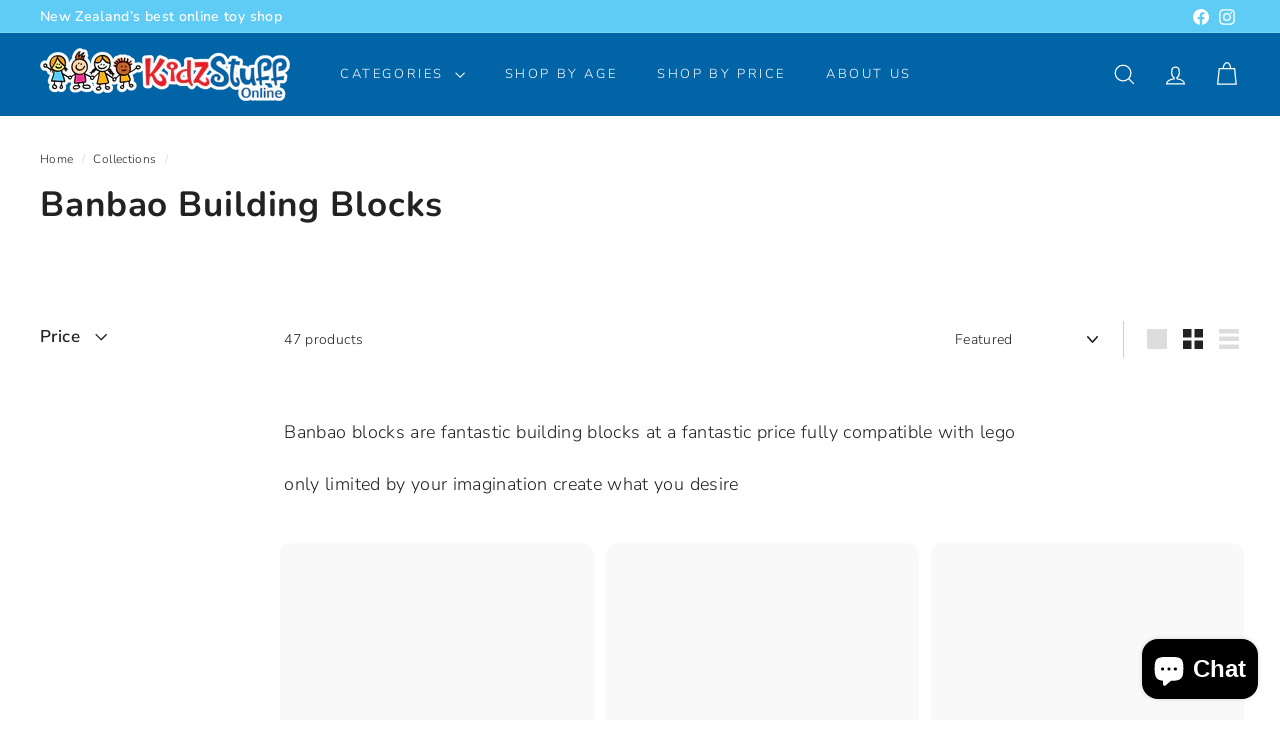

--- FILE ---
content_type: text/html; charset=utf-8
request_url: https://kidzstuffonline.co.nz/collections/banbao-building-blocks
body_size: 50340
content:
<!doctype html>
<html class="no-js" lang="en" dir="ltr">
  <head>
    <meta charset="utf-8">
    <meta http-equiv="X-UA-Compatible" content="IE=edge,chrome=1">
    <meta name="viewport" content="width=device-width,initial-scale=1">
    <meta name="theme-color" content="#0164a7">
    <link rel="canonical" href="https://kidzstuffonline.co.nz/collections/banbao-building-blocks">
    <link rel="preconnect" href="https://fonts.shopifycdn.com" crossorigin>
    <link rel="dns-prefetch" href="https://ajax.googleapis.com">
    <link rel="dns-prefetch" href="https://maps.googleapis.com">
    <link rel="dns-prefetch" href="https://maps.gstatic.com"><link rel="shortcut icon" href="//kidzstuffonline.co.nz/cdn/shop/files/favicon_32x32.png?v=1722484446" type="image/png">
<title>Banbao Building Blocks | Affordable LEGO compatible fun | Kidzstuffonline</title>
<meta name="description" content="Discover Banbao building blocks! Fully compatible with LEGO, these affordable blocks let kids create anything their imagination desires.">
<meta property="og:site_name" content="Kidzstuffonline">
<meta property="og:url" content="https://kidzstuffonline.co.nz/collections/banbao-building-blocks">
<meta property="og:title" content="Banbao Building Blocks | Affordable LEGO compatible fun | Kidzstuffonline">
<meta property="og:type" content="website">
<meta property="og:description" content="Discover Banbao building blocks! Fully compatible with LEGO, these affordable blocks let kids create anything their imagination desires."><meta property="og:image" content="http://kidzstuffonline.co.nz/cdn/shop/collections/banbaofirejeep7106kidzsuffonline.jpg?v=1655872488">
  <meta property="og:image:secure_url" content="https://kidzstuffonline.co.nz/cdn/shop/collections/banbaofirejeep7106kidzsuffonline.jpg?v=1655872488">
  <meta property="og:image:width" content="500">
  <meta property="og:image:height" content="500"><meta name="twitter:site" content="@">
<meta name="twitter:card" content="summary_large_image">
<meta name="twitter:title" content="Banbao Building Blocks | Affordable LEGO compatible fun | Kidzstuffonline">
<meta name="twitter:description" content="Discover Banbao building blocks! Fully compatible with LEGO, these affordable blocks let kids create anything their imagination desires.">

<style data-shopify>@font-face {
  font-family: Nunito;
  font-weight: 700;
  font-style: normal;
  font-display: swap;
  src: url("//kidzstuffonline.co.nz/cdn/fonts/nunito/nunito_n7.37cf9b8cf43b3322f7e6e13ad2aad62ab5dc9109.woff2") format("woff2"),
       url("//kidzstuffonline.co.nz/cdn/fonts/nunito/nunito_n7.45cfcfadc6630011252d54d5f5a2c7c98f60d5de.woff") format("woff");
}

  @font-face {
  font-family: "Nunito Sans";
  font-weight: 300;
  font-style: normal;
  font-display: swap;
  src: url("//kidzstuffonline.co.nz/cdn/fonts/nunito_sans/nunitosans_n3.dd449b0f52a6ad3150beb6eb8d82627ea34fcb52.woff2") format("woff2"),
       url("//kidzstuffonline.co.nz/cdn/fonts/nunito_sans/nunitosans_n3.45928256bc616e1eba7b853895e4696fe2a37713.woff") format("woff");
}


  @font-face {
  font-family: "Nunito Sans";
  font-weight: 600;
  font-style: normal;
  font-display: swap;
  src: url("//kidzstuffonline.co.nz/cdn/fonts/nunito_sans/nunitosans_n6.6e9464eba570101a53130c8130a9e17a8eb55c21.woff2") format("woff2"),
       url("//kidzstuffonline.co.nz/cdn/fonts/nunito_sans/nunitosans_n6.25a0ac0c0a8a26038c7787054dd6058dfbc20fa8.woff") format("woff");
}

  @font-face {
  font-family: "Nunito Sans";
  font-weight: 300;
  font-style: italic;
  font-display: swap;
  src: url("//kidzstuffonline.co.nz/cdn/fonts/nunito_sans/nunitosans_i3.25cfe26d24b90b67b639ed9f5ce92c1998451bfe.woff2") format("woff2"),
       url("//kidzstuffonline.co.nz/cdn/fonts/nunito_sans/nunitosans_i3.8b447d33bcae1ea38db366085c0903f48f832383.woff") format("woff");
}

  @font-face {
  font-family: "Nunito Sans";
  font-weight: 600;
  font-style: italic;
  font-display: swap;
  src: url("//kidzstuffonline.co.nz/cdn/fonts/nunito_sans/nunitosans_i6.e62a4aa1de9af615155fca680231620b75369d24.woff2") format("woff2"),
       url("//kidzstuffonline.co.nz/cdn/fonts/nunito_sans/nunitosans_i6.84ec3dfef4c401afbcd538286a9d65b772072e4b.woff") format("woff");
}

</style><link href="//kidzstuffonline.co.nz/cdn/shop/t/11/assets/components.css?v=23588865534838672711732079268" rel="stylesheet" type="text/css" media="all" />

<style data-shopify>:root {
    --colorBody: #ffffff;
    --colorBodyAlpha05: rgba(255, 255, 255, 0.05);
    --colorBodyDim: #f2f2f2;

    --colorBorder: #cfcfcf;

    --colorBtnPrimary: #0164a7;
    --colorBtnPrimaryLight: #0182da;
    --colorBtnPrimaryDim: #01558e;
    --colorBtnPrimaryText: #ffffff;

    --colorCartDot: #fdb314;
    --colorCartDotText: #fff;

    --colorFooter: #0164a7;
    --colorFooterBorder: #cfcfcf;
    --colorFooterText: #ffffff;

    --colorLink: #222222;

    --colorModalBg: rgba(34, 34, 34, 0.6);

    --colorNav: #0164a7;
    --colorNavSearch: #ffffff;
    --colorNavText: #ffffff;

    --colorPrice: #1c1d1d;

    --colorSaleTag: #e41f28;
    --colorSaleTagText: #ffffff;

    --colorScheme1Text: #ffffff;
    --colorScheme1Bg: #e41f28;
    --colorScheme2Text: #000000;
    --colorScheme2Bg: #5fccf5;
    --colorScheme3Text: #000000;
    --colorScheme3Bg: #fdb314;

    --colorTextBody: #222222;
    --colorTextBodyAlpha005: rgba(34, 34, 34, 0.05);
    --colorTextBodyAlpha008: rgba(34, 34, 34, 0.08);
    --colorTextSavings: #e41f28;

    --colorToolbar: #5fccf5;
    --colorToolbarText: #ffffff;

    --urlIcoSelect: url(//kidzstuffonline.co.nz/cdn/shop/t/11/assets/ico-select.svg);
    --urlSwirlSvg: url(//kidzstuffonline.co.nz/cdn/shop/t/11/assets/swirl.svg);

    --header-padding-bottom: 0;

    --pageTopPadding: 35px;
    --pageNarrow: 780px;
    --pageWidthPadding: 40px;
    --gridGutter: 22px;
    --indexSectionPadding: 60px;
    --sectionHeaderBottom: 40px;
    --collapsibleIconWidth: 12px;

    --sizeChartMargin: 30px 0;
    --sizeChartIconMargin: 5px;

    --newsletterReminderPadding: 20px 30px 20px 25px;

    --textFrameMargin: 10px;

    /*Shop Pay Installments*/
    --color-body-text: #222222;
    --color-body: #ffffff;
    --color-bg: #ffffff;

    --typeHeaderPrimary: Nunito;
    --typeHeaderFallback: sans-serif;
    --typeHeaderSize: 35px;
    --typeHeaderWeight: 700;
    --typeHeaderLineHeight: 1.1;
    --typeHeaderSpacing: 0.025em;

    --typeBasePrimary:"Nunito Sans";
    --typeBaseFallback:sans-serif;
    --typeBaseSize: 14px;
    --typeBaseWeight: 300;
    --typeBaseSpacing: 0.025em;
    --typeBaseLineHeight: 1.5;

    --colorSmallImageBg: #ffffff;
    --colorSmallImageBgDark: #f7f7f7;
    --colorLargeImageBg: #222222;
    --colorLargeImageBgLight: #434343;

    --icon-strokeWidth: 3px;
    --icon-strokeLinejoin: miter;

    
      --buttonRadius: 50px;
      --btnPadding: 11px 25px;
    

    
      --roundness: 0;
    

    
      --gridThickness: 0;
    

    --productTileMargin: 5%;
    --collectionTileMargin: 0%;

    --swatchSize: 40px;
  }

  @media screen and (max-width: 768px) {
    :root {
      --pageTopPadding: 15px;
      --pageNarrow: 330px;
      --pageWidthPadding: 17px;
      --gridGutter: 16px;
      --indexSectionPadding: 40px;
      --sectionHeaderBottom: 25px;
      --collapsibleIconWidth: 10px;
      --textFrameMargin: 7px;
      --typeBaseSize: 12px;

      
        --roundness: 0;
        --btnPadding: 9px 17px;
      
    }
  }</style><link href="//kidzstuffonline.co.nz/cdn/shop/t/11/assets/overrides.css?v=61671070734277095511732079268" rel="stylesheet" type="text/css" media="all" />
<style data-shopify>:root {
        --productGridPadding: 12px;
      }</style><script async crossorigin fetchpriority="high" src="/cdn/shopifycloud/importmap-polyfill/es-modules-shim.2.4.0.js"></script>
<script>
      document.documentElement.className = document.documentElement.className.replace('no-js', 'js');

      window.theme = window.theme || {};

      theme.settings = {
        themeName: 'Expanse',
        themeVersion: "5.2.4" // x-release-please-version
      };
    </script><script type="importmap">
{
  "imports": {
    "@archetype-themes/scripts/config": "//kidzstuffonline.co.nz/cdn/shop/t/11/assets/config.js?v=46854268358620717621732079268",
    "@archetype-themes/scripts/helpers/a11y": "//kidzstuffonline.co.nz/cdn/shop/t/11/assets/a11y.js?v=146705825431690116351732079268",
    "@archetype-themes/scripts/helpers/ajax-renderer": "//kidzstuffonline.co.nz/cdn/shop/t/11/assets/ajax-renderer.js?v=7517952383981163841732079268",
    "@archetype-themes/scripts/helpers/cart": "//kidzstuffonline.co.nz/cdn/shop/t/11/assets/cart.js?v=75437256748844919541732079268",
    "@archetype-themes/scripts/helpers/currency": "//kidzstuffonline.co.nz/cdn/shop/t/11/assets/currency.js?v=30528371845530833611732079268",
    "@archetype-themes/scripts/helpers/library-loader": "//kidzstuffonline.co.nz/cdn/shop/t/11/assets/library-loader.js?v=156273567395030534951732079268",
    "@archetype-themes/scripts/helpers/section": "//kidzstuffonline.co.nz/cdn/shop/t/11/assets/section.js?v=132577235708517326151732079268",
    "@archetype-themes/scripts/helpers/utils": "//kidzstuffonline.co.nz/cdn/shop/t/11/assets/utils.js?v=125538862470536898921732079268",
    "@archetype-themes/scripts/helpers/vimeo": "//kidzstuffonline.co.nz/cdn/shop/t/11/assets/vimeo.js?v=24358449204266797831732079268",
    "@archetype-themes/scripts/helpers/youtube": "//kidzstuffonline.co.nz/cdn/shop/t/11/assets/youtube.js?v=65638137014896701821732079268",
    "@archetype-themes/scripts/modules/base-media": "//kidzstuffonline.co.nz/cdn/shop/t/11/assets/base-media.js?v=158686823065200144011732079268",
    "@archetype-themes/scripts/modules/cart-drawer": "//kidzstuffonline.co.nz/cdn/shop/t/11/assets/cart-drawer.js?v=160665800527820250051732079268",
    "@archetype-themes/scripts/modules/cart-form": "//kidzstuffonline.co.nz/cdn/shop/t/11/assets/cart-form.js?v=141015656942547512511732079268",
    "@archetype-themes/scripts/modules/collection-sidebar": "//kidzstuffonline.co.nz/cdn/shop/t/11/assets/collection-sidebar.js?v=32046460992339877421732079268",
    "@archetype-themes/scripts/modules/disclosure": "//kidzstuffonline.co.nz/cdn/shop/t/11/assets/disclosure.js?v=182459945533096787091732079268",
    "@archetype-themes/scripts/modules/drawers": "//kidzstuffonline.co.nz/cdn/shop/t/11/assets/drawers.js?v=107619225559659722991732079268",
    "@archetype-themes/scripts/modules/header-nav": "//kidzstuffonline.co.nz/cdn/shop/t/11/assets/header-nav.js?v=130288449627393218461732079268",
    "@archetype-themes/scripts/modules/modal": "//kidzstuffonline.co.nz/cdn/shop/t/11/assets/modal.js?v=102967538291486637721732079268",
    "@archetype-themes/scripts/modules/parallax": "//kidzstuffonline.co.nz/cdn/shop/t/11/assets/parallax.js?v=52940338558575531261732079268",
    "@archetype-themes/scripts/modules/photoswipe": "//kidzstuffonline.co.nz/cdn/shop/t/11/assets/photoswipe.js?v=61950094564222720771732079268",
    "@archetype-themes/scripts/modules/product-media": "//kidzstuffonline.co.nz/cdn/shop/t/11/assets/product-media.js?v=114769602821602274331732079268",
    "@archetype-themes/scripts/modules/product-recommendations": "//kidzstuffonline.co.nz/cdn/shop/t/11/assets/product-recommendations.js?v=129269900080061478331732079268",
    "@archetype-themes/scripts/modules/quantity-selector": "//kidzstuffonline.co.nz/cdn/shop/t/11/assets/quantity-selector.js?v=5518425597956516751732079268",
    "@archetype-themes/scripts/modules/slideshow": "//kidzstuffonline.co.nz/cdn/shop/t/11/assets/slideshow.js?v=156838720240918166541732079268",
    "@archetype-themes/scripts/modules/swatches": "//kidzstuffonline.co.nz/cdn/shop/t/11/assets/swatches.js?v=115748111205220542111732079268",
    "@archetype-themes/scripts/modules/video-modal": "//kidzstuffonline.co.nz/cdn/shop/t/11/assets/video-modal.js?v=124352799055401291551732079268",
    "@archetype-themes/scripts/modules/video-section": "//kidzstuffonline.co.nz/cdn/shop/t/11/assets/video-section.js?v=145713833504631471951732079268",
    "@archetype-themes/scripts/vendors/flickity": "//kidzstuffonline.co.nz/cdn/shop/t/11/assets/flickity.js?v=144376614648444948171732079268",
    "@archetype-themes/scripts/vendors/flickity-fade": "//kidzstuffonline.co.nz/cdn/shop/t/11/assets/flickity-fade.js?v=151768845016003842921732079268",
    "@archetype-themes/scripts/vendors/in-view": "//kidzstuffonline.co.nz/cdn/shop/t/11/assets/in-view.js?v=124859139038447028371732079268",
    "@archetype-themes/scripts/vendors/photoswipe-ui-default.min": "//kidzstuffonline.co.nz/cdn/shop/t/11/assets/photoswipe-ui-default.min.js?v=36102812715426724251732079268",
    "@archetype-themes/scripts/vendors/photoswipe.min": "//kidzstuffonline.co.nz/cdn/shop/t/11/assets/photoswipe.min.js?v=9794040944707490151732079268",
    "@archetype-themes/utils/pubsub": "//kidzstuffonline.co.nz/cdn/shop/t/11/assets/pubsub.js?v=133006050037748302171732079268",
    "@archetype-themes/utils/script-loader": "//kidzstuffonline.co.nz/cdn/shop/t/11/assets/script-loader.js?v=25126702851678854941732079268",
    "components/announcement-bar": "//kidzstuffonline.co.nz/cdn/shop/t/11/assets/announcement-bar.js?v=130357584752841676451732079268",
    "components/block-buy-buttons": "//kidzstuffonline.co.nz/cdn/shop/t/11/assets/block-buy-buttons.js?v=11796062151789649231732079268",
    "components/block-price": "//kidzstuffonline.co.nz/cdn/shop/t/11/assets/block-price.js?v=163350562479400801831732079268",
    "components/block-variant-picker": "//kidzstuffonline.co.nz/cdn/shop/t/11/assets/block-variant-picker.js?v=55141893821538768491732079268",
    "components/collapsible": "//kidzstuffonline.co.nz/cdn/shop/t/11/assets/collapsible.js?v=155419906067739637921732079268",
    "components/gift-card-recipient-form": "//kidzstuffonline.co.nz/cdn/shop/t/11/assets/gift-card-recipient-form.js?v=64755253772159527141732079268",
    "components/header-mobile-nav": "//kidzstuffonline.co.nz/cdn/shop/t/11/assets/header-mobile-nav.js?v=34501982044316274591732079268",
    "components/item-grid": "//kidzstuffonline.co.nz/cdn/shop/t/11/assets/item-grid.js?v=152639846473000520891732079268",
    "components/newsletter-reminder": "//kidzstuffonline.co.nz/cdn/shop/t/11/assets/newsletter-reminder.js?v=90617379688067204021732079268",
    "components/predictive-search": "//kidzstuffonline.co.nz/cdn/shop/t/11/assets/predictive-search.js?v=125633826981499254571732079268",
    "components/price-range": "//kidzstuffonline.co.nz/cdn/shop/t/11/assets/price-range.js?v=123052969041133689781732079268",
    "components/product-images": "//kidzstuffonline.co.nz/cdn/shop/t/11/assets/product-images.js?v=88344245524099105901732079268",
    "components/product-inventory": "//kidzstuffonline.co.nz/cdn/shop/t/11/assets/product-inventory.js?v=52642964346898521011732079268",
    "components/quick-add": "//kidzstuffonline.co.nz/cdn/shop/t/11/assets/quick-add.js?v=153468363738513771401732079268",
    "components/quick-shop": "//kidzstuffonline.co.nz/cdn/shop/t/11/assets/quick-shop.js?v=97897957291450767481732079268",
    "components/rte": "//kidzstuffonline.co.nz/cdn/shop/t/11/assets/rte.js?v=181885037864920336431732079268",
    "components/section-advanced-accordion": "//kidzstuffonline.co.nz/cdn/shop/t/11/assets/section-advanced-accordion.js?v=160203125380940052601732079268",
    "components/section-age-verification-popup": "//kidzstuffonline.co.nz/cdn/shop/t/11/assets/section-age-verification-popup.js?v=70734405310605133951732079268",
    "components/section-background-image-text": "//kidzstuffonline.co.nz/cdn/shop/t/11/assets/section-background-image-text.js?v=17382720343615129641732079268",
    "components/section-collection-header": "//kidzstuffonline.co.nz/cdn/shop/t/11/assets/section-collection-header.js?v=81681564589283490831732079268",
    "components/section-countdown": "//kidzstuffonline.co.nz/cdn/shop/t/11/assets/section-countdown.js?v=109956453145979029921732079268",
    "components/section-footer": "//kidzstuffonline.co.nz/cdn/shop/t/11/assets/section-footer.js?v=164218822520813513031732079268",
    "components/section-header": "//kidzstuffonline.co.nz/cdn/shop/t/11/assets/section-header.js?v=18369522156731752591732079268",
    "components/section-hotspots": "//kidzstuffonline.co.nz/cdn/shop/t/11/assets/section-hotspots.js?v=176317069189202021961732079268",
    "components/section-image-compare": "//kidzstuffonline.co.nz/cdn/shop/t/11/assets/section-image-compare.js?v=14228108873992596151732079268",
    "components/section-main-cart": "//kidzstuffonline.co.nz/cdn/shop/t/11/assets/section-main-cart.js?v=112925653898238753791732079268",
    "components/section-map": "//kidzstuffonline.co.nz/cdn/shop/t/11/assets/section-map.js?v=8045789484266781521732079268",
    "components/section-more-products-vendor": "//kidzstuffonline.co.nz/cdn/shop/t/11/assets/section-more-products-vendor.js?v=159549355731084264781732079268",
    "components/section-newsletter-popup": "//kidzstuffonline.co.nz/cdn/shop/t/11/assets/section-newsletter-popup.js?v=105940320737649261751732079268",
    "components/section-password-header": "//kidzstuffonline.co.nz/cdn/shop/t/11/assets/section-password-header.js?v=113265428254908848341732079268",
    "components/section-recently-viewed": "//kidzstuffonline.co.nz/cdn/shop/t/11/assets/section-recently-viewed.js?v=71380856058705518961732079268",
    "components/section-testimonials": "//kidzstuffonline.co.nz/cdn/shop/t/11/assets/section-testimonials.js?v=99252732340278527291732079268",
    "components/section-toolbar": "//kidzstuffonline.co.nz/cdn/shop/t/11/assets/section-toolbar.js?v=138777767681444653671732079268",
    "components/store-availability": "//kidzstuffonline.co.nz/cdn/shop/t/11/assets/store-availability.js?v=63703472421863417921732079268",
    "components/tool-tip": "//kidzstuffonline.co.nz/cdn/shop/t/11/assets/tool-tip.js?v=90403548259094193031732079268",
    "components/tool-tip-trigger": "//kidzstuffonline.co.nz/cdn/shop/t/11/assets/tool-tip-trigger.js?v=140183424560662924111732079268",
    "components/variant-sku": "//kidzstuffonline.co.nz/cdn/shop/t/11/assets/variant-sku.js?v=177336021623114299181732079268",
    "components/video-media": "//kidzstuffonline.co.nz/cdn/shop/t/11/assets/video-media.js?v=73971623221435132531732079268",
    "js-cookie": "//kidzstuffonline.co.nz/cdn/shop/t/11/assets/js.cookie.mjs?v=38015963105781969301732079268",
    "nouislider": "//kidzstuffonline.co.nz/cdn/shop/t/11/assets/nouislider.js?v=100438778919154896961732079268"
  }
}
</script>
<script>
  if (!(HTMLScriptElement.supports && HTMLScriptElement.supports('importmap'))) {
    const el = document.createElement('script')
    el.async = true
    el.src = "//kidzstuffonline.co.nz/cdn/shop/t/11/assets/es-module-shims.min.js?v=3197203922110785981732079268"
    document.head.appendChild(el)
  }
</script>

<script type="module" src="//kidzstuffonline.co.nz/cdn/shop/t/11/assets/is-land.min.js?v=92343381495565747271732079268"></script>



<script type="module">
  try {
    const importMap = document.querySelector('script[type="importmap"]')
    const importMapJson = JSON.parse(importMap.textContent)
    const importMapModules = Object.values(importMapJson.imports)
    for (let i = 0; i < importMapModules.length; i++) {
      const link = document.createElement('link')
      link.rel = 'modulepreload'
      link.href = importMapModules[i]
      document.head.appendChild(link)
    }
  } catch (e) {
    console.error(e)
  }
</script>
<script>window.performance && window.performance.mark && window.performance.mark('shopify.content_for_header.start');</script><meta name="google-site-verification" content="gGXlg1KyBBaih_uixEo0cTjBse-wvmJ0hG5crzO2BZI">
<meta id="shopify-digital-wallet" name="shopify-digital-wallet" content="/19193579/digital_wallets/dialog">
<meta name="shopify-checkout-api-token" content="5148a91fb0e8d9df8ce0c6c1eab76f73">
<meta id="in-context-paypal-metadata" data-shop-id="19193579" data-venmo-supported="false" data-environment="production" data-locale="en_US" data-paypal-v4="true" data-currency="NZD">
<link rel="alternate" type="application/atom+xml" title="Feed" href="/collections/banbao-building-blocks.atom" />
<link rel="next" href="/collections/banbao-building-blocks?page=2">
<link rel="alternate" type="application/json+oembed" href="https://kidzstuffonline.co.nz/collections/banbao-building-blocks.oembed">
<script async="async" src="/checkouts/internal/preloads.js?locale=en-NZ"></script>
<link rel="preconnect" href="https://shop.app" crossorigin="anonymous">
<script async="async" src="https://shop.app/checkouts/internal/preloads.js?locale=en-NZ&shop_id=19193579" crossorigin="anonymous"></script>
<script id="apple-pay-shop-capabilities" type="application/json">{"shopId":19193579,"countryCode":"NZ","currencyCode":"NZD","merchantCapabilities":["supports3DS"],"merchantId":"gid:\/\/shopify\/Shop\/19193579","merchantName":"Kidzstuffonline","requiredBillingContactFields":["postalAddress","email"],"requiredShippingContactFields":["postalAddress","email"],"shippingType":"shipping","supportedNetworks":["visa","masterCard","amex","jcb"],"total":{"type":"pending","label":"Kidzstuffonline","amount":"1.00"},"shopifyPaymentsEnabled":true,"supportsSubscriptions":true}</script>
<script id="shopify-features" type="application/json">{"accessToken":"5148a91fb0e8d9df8ce0c6c1eab76f73","betas":["rich-media-storefront-analytics"],"domain":"kidzstuffonline.co.nz","predictiveSearch":true,"shopId":19193579,"locale":"en"}</script>
<script>var Shopify = Shopify || {};
Shopify.shop = "kidz-stuff-online.myshopify.com";
Shopify.locale = "en";
Shopify.currency = {"active":"NZD","rate":"1.0"};
Shopify.country = "NZ";
Shopify.theme = {"name":"KidzStuffOnline | CWD | Nov24 | Update","id":163095478295,"schema_name":"Expanse","schema_version":"5.2.4","theme_store_id":902,"role":"main"};
Shopify.theme.handle = "null";
Shopify.theme.style = {"id":null,"handle":null};
Shopify.cdnHost = "kidzstuffonline.co.nz/cdn";
Shopify.routes = Shopify.routes || {};
Shopify.routes.root = "/";</script>
<script type="module">!function(o){(o.Shopify=o.Shopify||{}).modules=!0}(window);</script>
<script>!function(o){function n(){var o=[];function n(){o.push(Array.prototype.slice.apply(arguments))}return n.q=o,n}var t=o.Shopify=o.Shopify||{};t.loadFeatures=n(),t.autoloadFeatures=n()}(window);</script>
<script>
  window.ShopifyPay = window.ShopifyPay || {};
  window.ShopifyPay.apiHost = "shop.app\/pay";
  window.ShopifyPay.redirectState = null;
</script>
<script id="shop-js-analytics" type="application/json">{"pageType":"collection"}</script>
<script defer="defer" async type="module" src="//kidzstuffonline.co.nz/cdn/shopifycloud/shop-js/modules/v2/client.init-shop-cart-sync_BApSsMSl.en.esm.js"></script>
<script defer="defer" async type="module" src="//kidzstuffonline.co.nz/cdn/shopifycloud/shop-js/modules/v2/chunk.common_CBoos6YZ.esm.js"></script>
<script type="module">
  await import("//kidzstuffonline.co.nz/cdn/shopifycloud/shop-js/modules/v2/client.init-shop-cart-sync_BApSsMSl.en.esm.js");
await import("//kidzstuffonline.co.nz/cdn/shopifycloud/shop-js/modules/v2/chunk.common_CBoos6YZ.esm.js");

  window.Shopify.SignInWithShop?.initShopCartSync?.({"fedCMEnabled":true,"windoidEnabled":true});

</script>
<script>
  window.Shopify = window.Shopify || {};
  if (!window.Shopify.featureAssets) window.Shopify.featureAssets = {};
  window.Shopify.featureAssets['shop-js'] = {"shop-cart-sync":["modules/v2/client.shop-cart-sync_DJczDl9f.en.esm.js","modules/v2/chunk.common_CBoos6YZ.esm.js"],"init-fed-cm":["modules/v2/client.init-fed-cm_BzwGC0Wi.en.esm.js","modules/v2/chunk.common_CBoos6YZ.esm.js"],"init-windoid":["modules/v2/client.init-windoid_BS26ThXS.en.esm.js","modules/v2/chunk.common_CBoos6YZ.esm.js"],"shop-cash-offers":["modules/v2/client.shop-cash-offers_DthCPNIO.en.esm.js","modules/v2/chunk.common_CBoos6YZ.esm.js","modules/v2/chunk.modal_Bu1hFZFC.esm.js"],"shop-button":["modules/v2/client.shop-button_D_JX508o.en.esm.js","modules/v2/chunk.common_CBoos6YZ.esm.js"],"init-shop-email-lookup-coordinator":["modules/v2/client.init-shop-email-lookup-coordinator_DFwWcvrS.en.esm.js","modules/v2/chunk.common_CBoos6YZ.esm.js"],"shop-toast-manager":["modules/v2/client.shop-toast-manager_tEhgP2F9.en.esm.js","modules/v2/chunk.common_CBoos6YZ.esm.js"],"shop-login-button":["modules/v2/client.shop-login-button_DwLgFT0K.en.esm.js","modules/v2/chunk.common_CBoos6YZ.esm.js","modules/v2/chunk.modal_Bu1hFZFC.esm.js"],"avatar":["modules/v2/client.avatar_BTnouDA3.en.esm.js"],"init-shop-cart-sync":["modules/v2/client.init-shop-cart-sync_BApSsMSl.en.esm.js","modules/v2/chunk.common_CBoos6YZ.esm.js"],"pay-button":["modules/v2/client.pay-button_BuNmcIr_.en.esm.js","modules/v2/chunk.common_CBoos6YZ.esm.js"],"init-shop-for-new-customer-accounts":["modules/v2/client.init-shop-for-new-customer-accounts_DrjXSI53.en.esm.js","modules/v2/client.shop-login-button_DwLgFT0K.en.esm.js","modules/v2/chunk.common_CBoos6YZ.esm.js","modules/v2/chunk.modal_Bu1hFZFC.esm.js"],"init-customer-accounts-sign-up":["modules/v2/client.init-customer-accounts-sign-up_TlVCiykN.en.esm.js","modules/v2/client.shop-login-button_DwLgFT0K.en.esm.js","modules/v2/chunk.common_CBoos6YZ.esm.js","modules/v2/chunk.modal_Bu1hFZFC.esm.js"],"shop-follow-button":["modules/v2/client.shop-follow-button_C5D3XtBb.en.esm.js","modules/v2/chunk.common_CBoos6YZ.esm.js","modules/v2/chunk.modal_Bu1hFZFC.esm.js"],"checkout-modal":["modules/v2/client.checkout-modal_8TC_1FUY.en.esm.js","modules/v2/chunk.common_CBoos6YZ.esm.js","modules/v2/chunk.modal_Bu1hFZFC.esm.js"],"init-customer-accounts":["modules/v2/client.init-customer-accounts_C0Oh2ljF.en.esm.js","modules/v2/client.shop-login-button_DwLgFT0K.en.esm.js","modules/v2/chunk.common_CBoos6YZ.esm.js","modules/v2/chunk.modal_Bu1hFZFC.esm.js"],"lead-capture":["modules/v2/client.lead-capture_Cq0gfm7I.en.esm.js","modules/v2/chunk.common_CBoos6YZ.esm.js","modules/v2/chunk.modal_Bu1hFZFC.esm.js"],"shop-login":["modules/v2/client.shop-login_BmtnoEUo.en.esm.js","modules/v2/chunk.common_CBoos6YZ.esm.js","modules/v2/chunk.modal_Bu1hFZFC.esm.js"],"payment-terms":["modules/v2/client.payment-terms_BHOWV7U_.en.esm.js","modules/v2/chunk.common_CBoos6YZ.esm.js","modules/v2/chunk.modal_Bu1hFZFC.esm.js"]};
</script>
<script>(function() {
  var isLoaded = false;
  function asyncLoad() {
    if (isLoaded) return;
    isLoaded = true;
    var urls = ["https:\/\/nulls.solutions\/shopify\/gift-wrap\/app\/js\/nulls-gift-wrap.js?shop=kidz-stuff-online.myshopify.com","https:\/\/cdn.shopify.com\/s\/files\/1\/0251\/4311\/5829\/t\/2\/assets\/shopifycur.js?v=1602862641\u0026shop=kidz-stuff-online.myshopify.com","https:\/\/cdn.uplinkly-static.com\/apps\/sticky-cart\/master\/sticky-cart-detect.js?shop=kidz-stuff-online.myshopify.com","https:\/\/d23dclunsivw3h.cloudfront.net\/redirect-app.js?shop=kidz-stuff-online.myshopify.com"];
    for (var i = 0; i < urls.length; i++) {
      var s = document.createElement('script');
      s.type = 'text/javascript';
      s.async = true;
      s.src = urls[i];
      var x = document.getElementsByTagName('script')[0];
      x.parentNode.insertBefore(s, x);
    }
  };
  if(window.attachEvent) {
    window.attachEvent('onload', asyncLoad);
  } else {
    window.addEventListener('load', asyncLoad, false);
  }
})();</script>
<script id="__st">var __st={"a":19193579,"offset":46800,"reqid":"12261f91-746d-432d-b577-9967f9d41b11-1768895969","pageurl":"kidzstuffonline.co.nz\/collections\/banbao-building-blocks","u":"992a525c83d2","p":"collection","rtyp":"collection","rid":36329095191};</script>
<script>window.ShopifyPaypalV4VisibilityTracking = true;</script>
<script id="captcha-bootstrap">!function(){'use strict';const t='contact',e='account',n='new_comment',o=[[t,t],['blogs',n],['comments',n],[t,'customer']],c=[[e,'customer_login'],[e,'guest_login'],[e,'recover_customer_password'],[e,'create_customer']],r=t=>t.map((([t,e])=>`form[action*='/${t}']:not([data-nocaptcha='true']) input[name='form_type'][value='${e}']`)).join(','),a=t=>()=>t?[...document.querySelectorAll(t)].map((t=>t.form)):[];function s(){const t=[...o],e=r(t);return a(e)}const i='password',u='form_key',d=['recaptcha-v3-token','g-recaptcha-response','h-captcha-response',i],f=()=>{try{return window.sessionStorage}catch{return}},m='__shopify_v',_=t=>t.elements[u];function p(t,e,n=!1){try{const o=window.sessionStorage,c=JSON.parse(o.getItem(e)),{data:r}=function(t){const{data:e,action:n}=t;return t[m]||n?{data:e,action:n}:{data:t,action:n}}(c);for(const[e,n]of Object.entries(r))t.elements[e]&&(t.elements[e].value=n);n&&o.removeItem(e)}catch(o){console.error('form repopulation failed',{error:o})}}const l='form_type',E='cptcha';function T(t){t.dataset[E]=!0}const w=window,h=w.document,L='Shopify',v='ce_forms',y='captcha';let A=!1;((t,e)=>{const n=(g='f06e6c50-85a8-45c8-87d0-21a2b65856fe',I='https://cdn.shopify.com/shopifycloud/storefront-forms-hcaptcha/ce_storefront_forms_captcha_hcaptcha.v1.5.2.iife.js',D={infoText:'Protected by hCaptcha',privacyText:'Privacy',termsText:'Terms'},(t,e,n)=>{const o=w[L][v],c=o.bindForm;if(c)return c(t,g,e,D).then(n);var r;o.q.push([[t,g,e,D],n]),r=I,A||(h.body.append(Object.assign(h.createElement('script'),{id:'captcha-provider',async:!0,src:r})),A=!0)});var g,I,D;w[L]=w[L]||{},w[L][v]=w[L][v]||{},w[L][v].q=[],w[L][y]=w[L][y]||{},w[L][y].protect=function(t,e){n(t,void 0,e),T(t)},Object.freeze(w[L][y]),function(t,e,n,w,h,L){const[v,y,A,g]=function(t,e,n){const i=e?o:[],u=t?c:[],d=[...i,...u],f=r(d),m=r(i),_=r(d.filter((([t,e])=>n.includes(e))));return[a(f),a(m),a(_),s()]}(w,h,L),I=t=>{const e=t.target;return e instanceof HTMLFormElement?e:e&&e.form},D=t=>v().includes(t);t.addEventListener('submit',(t=>{const e=I(t);if(!e)return;const n=D(e)&&!e.dataset.hcaptchaBound&&!e.dataset.recaptchaBound,o=_(e),c=g().includes(e)&&(!o||!o.value);(n||c)&&t.preventDefault(),c&&!n&&(function(t){try{if(!f())return;!function(t){const e=f();if(!e)return;const n=_(t);if(!n)return;const o=n.value;o&&e.removeItem(o)}(t);const e=Array.from(Array(32),(()=>Math.random().toString(36)[2])).join('');!function(t,e){_(t)||t.append(Object.assign(document.createElement('input'),{type:'hidden',name:u})),t.elements[u].value=e}(t,e),function(t,e){const n=f();if(!n)return;const o=[...t.querySelectorAll(`input[type='${i}']`)].map((({name:t})=>t)),c=[...d,...o],r={};for(const[a,s]of new FormData(t).entries())c.includes(a)||(r[a]=s);n.setItem(e,JSON.stringify({[m]:1,action:t.action,data:r}))}(t,e)}catch(e){console.error('failed to persist form',e)}}(e),e.submit())}));const S=(t,e)=>{t&&!t.dataset[E]&&(n(t,e.some((e=>e===t))),T(t))};for(const o of['focusin','change'])t.addEventListener(o,(t=>{const e=I(t);D(e)&&S(e,y())}));const B=e.get('form_key'),M=e.get(l),P=B&&M;t.addEventListener('DOMContentLoaded',(()=>{const t=y();if(P)for(const e of t)e.elements[l].value===M&&p(e,B);[...new Set([...A(),...v().filter((t=>'true'===t.dataset.shopifyCaptcha))])].forEach((e=>S(e,t)))}))}(h,new URLSearchParams(w.location.search),n,t,e,['guest_login'])})(!0,!0)}();</script>
<script integrity="sha256-4kQ18oKyAcykRKYeNunJcIwy7WH5gtpwJnB7kiuLZ1E=" data-source-attribution="shopify.loadfeatures" defer="defer" src="//kidzstuffonline.co.nz/cdn/shopifycloud/storefront/assets/storefront/load_feature-a0a9edcb.js" crossorigin="anonymous"></script>
<script crossorigin="anonymous" defer="defer" src="//kidzstuffonline.co.nz/cdn/shopifycloud/storefront/assets/shopify_pay/storefront-65b4c6d7.js?v=20250812"></script>
<script data-source-attribution="shopify.dynamic_checkout.dynamic.init">var Shopify=Shopify||{};Shopify.PaymentButton=Shopify.PaymentButton||{isStorefrontPortableWallets:!0,init:function(){window.Shopify.PaymentButton.init=function(){};var t=document.createElement("script");t.src="https://kidzstuffonline.co.nz/cdn/shopifycloud/portable-wallets/latest/portable-wallets.en.js",t.type="module",document.head.appendChild(t)}};
</script>
<script data-source-attribution="shopify.dynamic_checkout.buyer_consent">
  function portableWalletsHideBuyerConsent(e){var t=document.getElementById("shopify-buyer-consent"),n=document.getElementById("shopify-subscription-policy-button");t&&n&&(t.classList.add("hidden"),t.setAttribute("aria-hidden","true"),n.removeEventListener("click",e))}function portableWalletsShowBuyerConsent(e){var t=document.getElementById("shopify-buyer-consent"),n=document.getElementById("shopify-subscription-policy-button");t&&n&&(t.classList.remove("hidden"),t.removeAttribute("aria-hidden"),n.addEventListener("click",e))}window.Shopify?.PaymentButton&&(window.Shopify.PaymentButton.hideBuyerConsent=portableWalletsHideBuyerConsent,window.Shopify.PaymentButton.showBuyerConsent=portableWalletsShowBuyerConsent);
</script>
<script data-source-attribution="shopify.dynamic_checkout.cart.bootstrap">document.addEventListener("DOMContentLoaded",(function(){function t(){return document.querySelector("shopify-accelerated-checkout-cart, shopify-accelerated-checkout")}if(t())Shopify.PaymentButton.init();else{new MutationObserver((function(e,n){t()&&(Shopify.PaymentButton.init(),n.disconnect())})).observe(document.body,{childList:!0,subtree:!0})}}));
</script>
<link id="shopify-accelerated-checkout-styles" rel="stylesheet" media="screen" href="https://kidzstuffonline.co.nz/cdn/shopifycloud/portable-wallets/latest/accelerated-checkout-backwards-compat.css" crossorigin="anonymous">
<style id="shopify-accelerated-checkout-cart">
        #shopify-buyer-consent {
  margin-top: 1em;
  display: inline-block;
  width: 100%;
}

#shopify-buyer-consent.hidden {
  display: none;
}

#shopify-subscription-policy-button {
  background: none;
  border: none;
  padding: 0;
  text-decoration: underline;
  font-size: inherit;
  cursor: pointer;
}

#shopify-subscription-policy-button::before {
  box-shadow: none;
}

      </style>

<script>window.performance && window.performance.mark && window.performance.mark('shopify.content_for_header.end');</script>

    <script src="//kidzstuffonline.co.nz/cdn/shop/t/11/assets/theme.js?v=77167323714411244521732079268" defer="defer"></script>
  <!-- BEGIN app block: shopify://apps/judge-me-reviews/blocks/judgeme_core/61ccd3b1-a9f2-4160-9fe9-4fec8413e5d8 --><!-- Start of Judge.me Core -->






<link rel="dns-prefetch" href="https://cdnwidget.judge.me">
<link rel="dns-prefetch" href="https://cdn.judge.me">
<link rel="dns-prefetch" href="https://cdn1.judge.me">
<link rel="dns-prefetch" href="https://api.judge.me">

<script data-cfasync='false' class='jdgm-settings-script'>window.jdgmSettings={"pagination":5,"disable_web_reviews":false,"badge_no_review_text":"No reviews","badge_n_reviews_text":"{{ n }} review/reviews","badge_star_color":"#E31F27","hide_badge_preview_if_no_reviews":true,"badge_hide_text":false,"enforce_center_preview_badge":false,"widget_title":"Customer Reviews","widget_open_form_text":"Write a review","widget_close_form_text":"Cancel review","widget_refresh_page_text":"Refresh page","widget_summary_text":"Based on {{ number_of_reviews }} review/reviews","widget_no_review_text":"Be the first to write a review","widget_name_field_text":"Display name","widget_verified_name_field_text":"Verified Name (public)","widget_name_placeholder_text":"Display name","widget_required_field_error_text":"This field is required.","widget_email_field_text":"Email address","widget_verified_email_field_text":"Verified Email (private, can not be edited)","widget_email_placeholder_text":"Your email address","widget_email_field_error_text":"Please enter a valid email address.","widget_rating_field_text":"Rating","widget_review_title_field_text":"Review Title","widget_review_title_placeholder_text":"Give your review a title","widget_review_body_field_text":"Review content","widget_review_body_placeholder_text":"Start writing here...","widget_pictures_field_text":"Picture/Video (optional)","widget_submit_review_text":"Submit Review","widget_submit_verified_review_text":"Submit Verified Review","widget_submit_success_msg_with_auto_publish":"Thank you! Please refresh the page in a few moments to see your review. You can remove or edit your review by logging into \u003ca href='https://judge.me/login' target='_blank' rel='nofollow noopener'\u003eJudge.me\u003c/a\u003e","widget_submit_success_msg_no_auto_publish":"Thank you! Your review will be published as soon as it is approved by the shop admin. You can remove or edit your review by logging into \u003ca href='https://judge.me/login' target='_blank' rel='nofollow noopener'\u003eJudge.me\u003c/a\u003e","widget_show_default_reviews_out_of_total_text":"Showing {{ n_reviews_shown }} out of {{ n_reviews }} reviews.","widget_show_all_link_text":"Show all","widget_show_less_link_text":"Show less","widget_author_said_text":"{{ reviewer_name }} said:","widget_days_text":"{{ n }} days ago","widget_weeks_text":"{{ n }} week/weeks ago","widget_months_text":"{{ n }} month/months ago","widget_years_text":"{{ n }} year/years ago","widget_yesterday_text":"Yesterday","widget_today_text":"Today","widget_replied_text":"\u003e\u003e {{ shop_name }} replied:","widget_read_more_text":"Read more","widget_reviewer_name_as_initial":"","widget_rating_filter_color":"#fbcd0a","widget_rating_filter_see_all_text":"See all reviews","widget_sorting_most_recent_text":"Most Recent","widget_sorting_highest_rating_text":"Highest Rating","widget_sorting_lowest_rating_text":"Lowest Rating","widget_sorting_with_pictures_text":"Only Pictures","widget_sorting_most_helpful_text":"Most Helpful","widget_open_question_form_text":"Ask a question","widget_reviews_subtab_text":"Reviews","widget_questions_subtab_text":"Questions","widget_question_label_text":"Question","widget_answer_label_text":"Answer","widget_question_placeholder_text":"Write your question here","widget_submit_question_text":"Submit Question","widget_question_submit_success_text":"Thank you for your question! We will notify you once it gets answered.","widget_star_color":"#E31F27","verified_badge_text":"Verified","verified_badge_bg_color":"","verified_badge_text_color":"","verified_badge_placement":"left-of-reviewer-name","widget_review_max_height":"","widget_hide_border":false,"widget_social_share":false,"widget_thumb":false,"widget_review_location_show":false,"widget_location_format":"","all_reviews_include_out_of_store_products":true,"all_reviews_out_of_store_text":"(out of store)","all_reviews_pagination":100,"all_reviews_product_name_prefix_text":"about","enable_review_pictures":true,"enable_question_anwser":false,"widget_theme":"default","review_date_format":"mm/dd/yyyy","default_sort_method":"most-recent","widget_product_reviews_subtab_text":"Product Reviews","widget_shop_reviews_subtab_text":"Shop Reviews","widget_other_products_reviews_text":"Reviews for other products","widget_store_reviews_subtab_text":"Store reviews","widget_no_store_reviews_text":"This store hasn't received any reviews yet","widget_web_restriction_product_reviews_text":"This product hasn't received any reviews yet","widget_no_items_text":"No items found","widget_show_more_text":"Show more","widget_write_a_store_review_text":"Write a Store Review","widget_other_languages_heading":"Reviews in Other Languages","widget_translate_review_text":"Translate review to {{ language }}","widget_translating_review_text":"Translating...","widget_show_original_translation_text":"Show original ({{ language }})","widget_translate_review_failed_text":"Review couldn't be translated.","widget_translate_review_retry_text":"Retry","widget_translate_review_try_again_later_text":"Try again later","show_product_url_for_grouped_product":false,"widget_sorting_pictures_first_text":"Pictures First","show_pictures_on_all_rev_page_mobile":false,"show_pictures_on_all_rev_page_desktop":false,"floating_tab_hide_mobile_install_preference":false,"floating_tab_button_name":"★ Reviews","floating_tab_title":"Let customers speak for us","floating_tab_button_color":"","floating_tab_button_background_color":"","floating_tab_url":"","floating_tab_url_enabled":false,"floating_tab_tab_style":"text","all_reviews_text_badge_text":"Customers rate us {{ shop.metafields.judgeme.all_reviews_rating | round: 1 }}/5 based on {{ shop.metafields.judgeme.all_reviews_count }} reviews.","all_reviews_text_badge_text_branded_style":"{{ shop.metafields.judgeme.all_reviews_rating | round: 1 }} out of 5 stars based on {{ shop.metafields.judgeme.all_reviews_count }} reviews","is_all_reviews_text_badge_a_link":false,"show_stars_for_all_reviews_text_badge":false,"all_reviews_text_badge_url":"","all_reviews_text_style":"branded","all_reviews_text_color_style":"judgeme_brand_color","all_reviews_text_color":"#108474","all_reviews_text_show_jm_brand":true,"featured_carousel_show_header":true,"featured_carousel_title":"Let customers speak for us","testimonials_carousel_title":"Customers are saying","videos_carousel_title":"Real customer stories","cards_carousel_title":"Customers are saying","featured_carousel_count_text":"from {{ n }} reviews","featured_carousel_add_link_to_all_reviews_page":false,"featured_carousel_url":"","featured_carousel_show_images":true,"featured_carousel_autoslide_interval":5,"featured_carousel_arrows_on_the_sides":false,"featured_carousel_height":250,"featured_carousel_width":80,"featured_carousel_image_size":0,"featured_carousel_image_height":250,"featured_carousel_arrow_color":"#eeeeee","verified_count_badge_style":"branded","verified_count_badge_orientation":"horizontal","verified_count_badge_color_style":"judgeme_brand_color","verified_count_badge_color":"#108474","is_verified_count_badge_a_link":false,"verified_count_badge_url":"","verified_count_badge_show_jm_brand":true,"widget_rating_preset_default":5,"widget_first_sub_tab":"product-reviews","widget_show_histogram":true,"widget_histogram_use_custom_color":false,"widget_pagination_use_custom_color":false,"widget_star_use_custom_color":true,"widget_verified_badge_use_custom_color":false,"widget_write_review_use_custom_color":false,"picture_reminder_submit_button":"Upload Pictures","enable_review_videos":false,"mute_video_by_default":false,"widget_sorting_videos_first_text":"Videos First","widget_review_pending_text":"Pending","featured_carousel_items_for_large_screen":3,"social_share_options_order":"Facebook,Twitter","remove_microdata_snippet":true,"disable_json_ld":false,"enable_json_ld_products":false,"preview_badge_show_question_text":false,"preview_badge_no_question_text":"No questions","preview_badge_n_question_text":"{{ number_of_questions }} question/questions","qa_badge_show_icon":false,"qa_badge_position":"same-row","remove_judgeme_branding":false,"widget_add_search_bar":false,"widget_search_bar_placeholder":"Search","widget_sorting_verified_only_text":"Verified only","featured_carousel_theme":"default","featured_carousel_show_rating":true,"featured_carousel_show_title":true,"featured_carousel_show_body":true,"featured_carousel_show_date":false,"featured_carousel_show_reviewer":true,"featured_carousel_show_product":false,"featured_carousel_header_background_color":"#108474","featured_carousel_header_text_color":"#ffffff","featured_carousel_name_product_separator":"reviewed","featured_carousel_full_star_background":"#108474","featured_carousel_empty_star_background":"#dadada","featured_carousel_vertical_theme_background":"#f9fafb","featured_carousel_verified_badge_enable":true,"featured_carousel_verified_badge_color":"#108474","featured_carousel_border_style":"round","featured_carousel_review_line_length_limit":3,"featured_carousel_more_reviews_button_text":"Read more reviews","featured_carousel_view_product_button_text":"View product","all_reviews_page_load_reviews_on":"scroll","all_reviews_page_load_more_text":"Load More Reviews","disable_fb_tab_reviews":false,"enable_ajax_cdn_cache":false,"widget_advanced_speed_features":5,"widget_public_name_text":"displayed publicly like","default_reviewer_name":"John Smith","default_reviewer_name_has_non_latin":true,"widget_reviewer_anonymous":"Anonymous","medals_widget_title":"Judge.me Review Medals","medals_widget_background_color":"#f9fafb","medals_widget_position":"footer_all_pages","medals_widget_border_color":"#f9fafb","medals_widget_verified_text_position":"left","medals_widget_use_monochromatic_version":false,"medals_widget_elements_color":"#108474","show_reviewer_avatar":true,"widget_invalid_yt_video_url_error_text":"Not a YouTube video URL","widget_max_length_field_error_text":"Please enter no more than {0} characters.","widget_show_country_flag":false,"widget_show_collected_via_shop_app":true,"widget_verified_by_shop_badge_style":"light","widget_verified_by_shop_text":"Verified by Shop","widget_show_photo_gallery":false,"widget_load_with_code_splitting":true,"widget_ugc_install_preference":false,"widget_ugc_title":"Made by us, Shared by you","widget_ugc_subtitle":"Tag us to see your picture featured in our page","widget_ugc_arrows_color":"#ffffff","widget_ugc_primary_button_text":"Buy Now","widget_ugc_primary_button_background_color":"#108474","widget_ugc_primary_button_text_color":"#ffffff","widget_ugc_primary_button_border_width":"0","widget_ugc_primary_button_border_style":"none","widget_ugc_primary_button_border_color":"#108474","widget_ugc_primary_button_border_radius":"25","widget_ugc_secondary_button_text":"Load More","widget_ugc_secondary_button_background_color":"#ffffff","widget_ugc_secondary_button_text_color":"#108474","widget_ugc_secondary_button_border_width":"2","widget_ugc_secondary_button_border_style":"solid","widget_ugc_secondary_button_border_color":"#108474","widget_ugc_secondary_button_border_radius":"25","widget_ugc_reviews_button_text":"View Reviews","widget_ugc_reviews_button_background_color":"#ffffff","widget_ugc_reviews_button_text_color":"#108474","widget_ugc_reviews_button_border_width":"2","widget_ugc_reviews_button_border_style":"solid","widget_ugc_reviews_button_border_color":"#108474","widget_ugc_reviews_button_border_radius":"25","widget_ugc_reviews_button_link_to":"judgeme-reviews-page","widget_ugc_show_post_date":true,"widget_ugc_max_width":"800","widget_rating_metafield_value_type":true,"widget_primary_color":"#0265A8","widget_enable_secondary_color":false,"widget_secondary_color":"#edf5f5","widget_summary_average_rating_text":"{{ average_rating }} out of 5","widget_media_grid_title":"Customer photos \u0026 videos","widget_media_grid_see_more_text":"See more","widget_round_style":false,"widget_show_product_medals":true,"widget_verified_by_judgeme_text":"Verified by Judge.me","widget_show_store_medals":true,"widget_verified_by_judgeme_text_in_store_medals":"Verified by Judge.me","widget_media_field_exceed_quantity_message":"Sorry, we can only accept {{ max_media }} for one review.","widget_media_field_exceed_limit_message":"{{ file_name }} is too large, please select a {{ media_type }} less than {{ size_limit }}MB.","widget_review_submitted_text":"Review Submitted!","widget_question_submitted_text":"Question Submitted!","widget_close_form_text_question":"Cancel","widget_write_your_answer_here_text":"Write your answer here","widget_enabled_branded_link":true,"widget_show_collected_by_judgeme":true,"widget_reviewer_name_color":"","widget_write_review_text_color":"","widget_write_review_bg_color":"","widget_collected_by_judgeme_text":"collected by Judge.me","widget_pagination_type":"standard","widget_load_more_text":"Load More","widget_load_more_color":"#108474","widget_full_review_text":"Full Review","widget_read_more_reviews_text":"Read More Reviews","widget_read_questions_text":"Read Questions","widget_questions_and_answers_text":"Questions \u0026 Answers","widget_verified_by_text":"Verified by","widget_verified_text":"Verified","widget_number_of_reviews_text":"{{ number_of_reviews }} reviews","widget_back_button_text":"Back","widget_next_button_text":"Next","widget_custom_forms_filter_button":"Filters","custom_forms_style":"horizontal","widget_show_review_information":false,"how_reviews_are_collected":"How reviews are collected?","widget_show_review_keywords":false,"widget_gdpr_statement":"How we use your data: We'll only contact you about the review you left, and only if necessary. By submitting your review, you agree to Judge.me's \u003ca href='https://judge.me/terms' target='_blank' rel='nofollow noopener'\u003eterms\u003c/a\u003e, \u003ca href='https://judge.me/privacy' target='_blank' rel='nofollow noopener'\u003eprivacy\u003c/a\u003e and \u003ca href='https://judge.me/content-policy' target='_blank' rel='nofollow noopener'\u003econtent\u003c/a\u003e policies.","widget_multilingual_sorting_enabled":false,"widget_translate_review_content_enabled":false,"widget_translate_review_content_method":"manual","popup_widget_review_selection":"automatically_with_pictures","popup_widget_round_border_style":true,"popup_widget_show_title":true,"popup_widget_show_body":true,"popup_widget_show_reviewer":false,"popup_widget_show_product":true,"popup_widget_show_pictures":true,"popup_widget_use_review_picture":true,"popup_widget_show_on_home_page":true,"popup_widget_show_on_product_page":true,"popup_widget_show_on_collection_page":true,"popup_widget_show_on_cart_page":true,"popup_widget_position":"bottom_left","popup_widget_first_review_delay":5,"popup_widget_duration":5,"popup_widget_interval":5,"popup_widget_review_count":5,"popup_widget_hide_on_mobile":true,"review_snippet_widget_round_border_style":true,"review_snippet_widget_card_color":"#FFFFFF","review_snippet_widget_slider_arrows_background_color":"#FFFFFF","review_snippet_widget_slider_arrows_color":"#000000","review_snippet_widget_star_color":"#108474","show_product_variant":false,"all_reviews_product_variant_label_text":"Variant: ","widget_show_verified_branding":true,"widget_ai_summary_title":"Customers say","widget_ai_summary_disclaimer":"AI-powered review summary based on recent customer reviews","widget_show_ai_summary":false,"widget_show_ai_summary_bg":false,"widget_show_review_title_input":true,"redirect_reviewers_invited_via_email":"review_widget","request_store_review_after_product_review":false,"request_review_other_products_in_order":false,"review_form_color_scheme":"default","review_form_corner_style":"square","review_form_star_color":{},"review_form_text_color":"#333333","review_form_background_color":"#ffffff","review_form_field_background_color":"#fafafa","review_form_button_color":{},"review_form_button_text_color":"#ffffff","review_form_modal_overlay_color":"#000000","review_content_screen_title_text":"How would you rate this product?","review_content_introduction_text":"We would love it if you would share a bit about your experience.","store_review_form_title_text":"How would you rate this store?","store_review_form_introduction_text":"We would love it if you would share a bit about your experience.","show_review_guidance_text":true,"one_star_review_guidance_text":"Poor","five_star_review_guidance_text":"Great","customer_information_screen_title_text":"About you","customer_information_introduction_text":"Please tell us more about you.","custom_questions_screen_title_text":"Your experience in more detail","custom_questions_introduction_text":"Here are a few questions to help us understand more about your experience.","review_submitted_screen_title_text":"Thanks for your review!","review_submitted_screen_thank_you_text":"We are processing it and it will appear on the store soon.","review_submitted_screen_email_verification_text":"Please confirm your email by clicking the link we just sent you. This helps us keep reviews authentic.","review_submitted_request_store_review_text":"Would you like to share your experience of shopping with us?","review_submitted_review_other_products_text":"Would you like to review these products?","store_review_screen_title_text":"Would you like to share your experience of shopping with us?","store_review_introduction_text":"We value your feedback and use it to improve. Please share any thoughts or suggestions you have.","reviewer_media_screen_title_picture_text":"Share a picture","reviewer_media_introduction_picture_text":"Upload a photo to support your review.","reviewer_media_screen_title_video_text":"Share a video","reviewer_media_introduction_video_text":"Upload a video to support your review.","reviewer_media_screen_title_picture_or_video_text":"Share a picture or video","reviewer_media_introduction_picture_or_video_text":"Upload a photo or video to support your review.","reviewer_media_youtube_url_text":"Paste your Youtube URL here","advanced_settings_next_step_button_text":"Next","advanced_settings_close_review_button_text":"Close","modal_write_review_flow":false,"write_review_flow_required_text":"Required","write_review_flow_privacy_message_text":"We respect your privacy.","write_review_flow_anonymous_text":"Post review as anonymous","write_review_flow_visibility_text":"This won't be visible to other customers.","write_review_flow_multiple_selection_help_text":"Select as many as you like","write_review_flow_single_selection_help_text":"Select one option","write_review_flow_required_field_error_text":"This field is required","write_review_flow_invalid_email_error_text":"Please enter a valid email address","write_review_flow_max_length_error_text":"Max. {{ max_length }} characters.","write_review_flow_media_upload_text":"\u003cb\u003eClick to upload\u003c/b\u003e or drag and drop","write_review_flow_gdpr_statement":"We'll only contact you about your review if necessary. By submitting your review, you agree to our \u003ca href='https://judge.me/terms' target='_blank' rel='nofollow noopener'\u003eterms and conditions\u003c/a\u003e and \u003ca href='https://judge.me/privacy' target='_blank' rel='nofollow noopener'\u003eprivacy policy\u003c/a\u003e.","rating_only_reviews_enabled":false,"show_negative_reviews_help_screen":false,"new_review_flow_help_screen_rating_threshold":3,"negative_review_resolution_screen_title_text":"Tell us more","negative_review_resolution_text":"Your experience matters to us. If there were issues with your purchase, we're here to help. Feel free to reach out to us, we'd love the opportunity to make things right.","negative_review_resolution_button_text":"Contact us","negative_review_resolution_proceed_with_review_text":"Leave a review","negative_review_resolution_subject":"Issue with purchase from {{ shop_name }}.{{ order_name }}","preview_badge_collection_page_install_status":false,"widget_review_custom_css":"","preview_badge_custom_css":"","preview_badge_stars_count":"5-stars","featured_carousel_custom_css":"","floating_tab_custom_css":"","all_reviews_widget_custom_css":"","medals_widget_custom_css":"","verified_badge_custom_css":"","all_reviews_text_custom_css":"","transparency_badges_collected_via_store_invite":false,"transparency_badges_from_another_provider":false,"transparency_badges_collected_from_store_visitor":false,"transparency_badges_collected_by_verified_review_provider":false,"transparency_badges_earned_reward":false,"transparency_badges_collected_via_store_invite_text":"Review collected via store invitation","transparency_badges_from_another_provider_text":"Review collected from another provider","transparency_badges_collected_from_store_visitor_text":"Review collected from a store visitor","transparency_badges_written_in_google_text":"Review written in Google","transparency_badges_written_in_etsy_text":"Review written in Etsy","transparency_badges_written_in_shop_app_text":"Review written in Shop App","transparency_badges_earned_reward_text":"Review earned a reward for future purchase","product_review_widget_per_page":10,"widget_store_review_label_text":"Review about the store","checkout_comment_extension_title_on_product_page":"Customer Comments","checkout_comment_extension_num_latest_comment_show":5,"checkout_comment_extension_format":"name_and_timestamp","checkout_comment_customer_name":"last_initial","checkout_comment_comment_notification":true,"preview_badge_collection_page_install_preference":false,"preview_badge_home_page_install_preference":false,"preview_badge_product_page_install_preference":false,"review_widget_install_preference":"","review_carousel_install_preference":false,"floating_reviews_tab_install_preference":"none","verified_reviews_count_badge_install_preference":false,"all_reviews_text_install_preference":false,"review_widget_best_location":false,"judgeme_medals_install_preference":false,"review_widget_revamp_enabled":false,"review_widget_qna_enabled":false,"review_widget_header_theme":"minimal","review_widget_widget_title_enabled":true,"review_widget_header_text_size":"medium","review_widget_header_text_weight":"regular","review_widget_average_rating_style":"compact","review_widget_bar_chart_enabled":true,"review_widget_bar_chart_type":"numbers","review_widget_bar_chart_style":"standard","review_widget_expanded_media_gallery_enabled":false,"review_widget_reviews_section_theme":"standard","review_widget_image_style":"thumbnails","review_widget_review_image_ratio":"square","review_widget_stars_size":"medium","review_widget_verified_badge":"standard_text","review_widget_review_title_text_size":"medium","review_widget_review_text_size":"medium","review_widget_review_text_length":"medium","review_widget_number_of_columns_desktop":3,"review_widget_carousel_transition_speed":5,"review_widget_custom_questions_answers_display":"always","review_widget_button_text_color":"#FFFFFF","review_widget_text_color":"#000000","review_widget_lighter_text_color":"#7B7B7B","review_widget_corner_styling":"soft","review_widget_review_word_singular":"review","review_widget_review_word_plural":"reviews","review_widget_voting_label":"Helpful?","review_widget_shop_reply_label":"Reply from {{ shop_name }}:","review_widget_filters_title":"Filters","qna_widget_question_word_singular":"Question","qna_widget_question_word_plural":"Questions","qna_widget_answer_reply_label":"Answer from {{ answerer_name }}:","qna_content_screen_title_text":"Ask a question about this product","qna_widget_question_required_field_error_text":"Please enter your question.","qna_widget_flow_gdpr_statement":"We'll only contact you about your question if necessary. By submitting your question, you agree to our \u003ca href='https://judge.me/terms' target='_blank' rel='nofollow noopener'\u003eterms and conditions\u003c/a\u003e and \u003ca href='https://judge.me/privacy' target='_blank' rel='nofollow noopener'\u003eprivacy policy\u003c/a\u003e.","qna_widget_question_submitted_text":"Thanks for your question!","qna_widget_close_form_text_question":"Close","qna_widget_question_submit_success_text":"We’ll notify you by email when your question is answered.","all_reviews_widget_v2025_enabled":false,"all_reviews_widget_v2025_header_theme":"default","all_reviews_widget_v2025_widget_title_enabled":true,"all_reviews_widget_v2025_header_text_size":"medium","all_reviews_widget_v2025_header_text_weight":"regular","all_reviews_widget_v2025_average_rating_style":"compact","all_reviews_widget_v2025_bar_chart_enabled":true,"all_reviews_widget_v2025_bar_chart_type":"numbers","all_reviews_widget_v2025_bar_chart_style":"standard","all_reviews_widget_v2025_expanded_media_gallery_enabled":false,"all_reviews_widget_v2025_show_store_medals":true,"all_reviews_widget_v2025_show_photo_gallery":true,"all_reviews_widget_v2025_show_review_keywords":false,"all_reviews_widget_v2025_show_ai_summary":false,"all_reviews_widget_v2025_show_ai_summary_bg":false,"all_reviews_widget_v2025_add_search_bar":false,"all_reviews_widget_v2025_default_sort_method":"most-recent","all_reviews_widget_v2025_reviews_per_page":10,"all_reviews_widget_v2025_reviews_section_theme":"default","all_reviews_widget_v2025_image_style":"thumbnails","all_reviews_widget_v2025_review_image_ratio":"square","all_reviews_widget_v2025_stars_size":"medium","all_reviews_widget_v2025_verified_badge":"bold_badge","all_reviews_widget_v2025_review_title_text_size":"medium","all_reviews_widget_v2025_review_text_size":"medium","all_reviews_widget_v2025_review_text_length":"medium","all_reviews_widget_v2025_number_of_columns_desktop":3,"all_reviews_widget_v2025_carousel_transition_speed":5,"all_reviews_widget_v2025_custom_questions_answers_display":"always","all_reviews_widget_v2025_show_product_variant":false,"all_reviews_widget_v2025_show_reviewer_avatar":true,"all_reviews_widget_v2025_reviewer_name_as_initial":"","all_reviews_widget_v2025_review_location_show":false,"all_reviews_widget_v2025_location_format":"","all_reviews_widget_v2025_show_country_flag":false,"all_reviews_widget_v2025_verified_by_shop_badge_style":"light","all_reviews_widget_v2025_social_share":false,"all_reviews_widget_v2025_social_share_options_order":"Facebook,Twitter,LinkedIn,Pinterest","all_reviews_widget_v2025_pagination_type":"standard","all_reviews_widget_v2025_button_text_color":"#FFFFFF","all_reviews_widget_v2025_text_color":"#000000","all_reviews_widget_v2025_lighter_text_color":"#7B7B7B","all_reviews_widget_v2025_corner_styling":"soft","all_reviews_widget_v2025_title":"Customer reviews","all_reviews_widget_v2025_ai_summary_title":"Customers say about this store","all_reviews_widget_v2025_no_review_text":"Be the first to write a review","platform":"shopify","branding_url":"https://app.judge.me/reviews/stores/kidzstuffonline.co.nz","branding_text":"Powered by Judge.me","locale":"en","reply_name":"Kidzstuffonline","widget_version":"3.0","footer":true,"autopublish":true,"review_dates":true,"enable_custom_form":false,"shop_use_review_site":true,"shop_locale":"en","enable_multi_locales_translations":false,"show_review_title_input":true,"review_verification_email_status":"always","can_be_branded":true,"reply_name_text":"Kidzstuffonline"};</script> <style class='jdgm-settings-style'>.jdgm-xx{left:0}:root{--jdgm-primary-color: #0265A8;--jdgm-secondary-color: rgba(2,101,168,0.1);--jdgm-star-color: #E31F27;--jdgm-write-review-text-color: white;--jdgm-write-review-bg-color: #0265A8;--jdgm-paginate-color: #0265A8;--jdgm-border-radius: 0;--jdgm-reviewer-name-color: #0265A8}.jdgm-histogram__bar-content{background-color:#0265A8}.jdgm-rev[data-verified-buyer=true] .jdgm-rev__icon.jdgm-rev__icon:after,.jdgm-rev__buyer-badge.jdgm-rev__buyer-badge{color:white;background-color:#0265A8}.jdgm-review-widget--small .jdgm-gallery.jdgm-gallery .jdgm-gallery__thumbnail-link:nth-child(8) .jdgm-gallery__thumbnail-wrapper.jdgm-gallery__thumbnail-wrapper:before{content:"See more"}@media only screen and (min-width: 768px){.jdgm-gallery.jdgm-gallery .jdgm-gallery__thumbnail-link:nth-child(8) .jdgm-gallery__thumbnail-wrapper.jdgm-gallery__thumbnail-wrapper:before{content:"See more"}}.jdgm-preview-badge .jdgm-star.jdgm-star{color:#E31F27}.jdgm-prev-badge[data-average-rating='0.00']{display:none !important}.jdgm-author-all-initials{display:none !important}.jdgm-author-last-initial{display:none !important}.jdgm-rev-widg__title{visibility:hidden}.jdgm-rev-widg__summary-text{visibility:hidden}.jdgm-prev-badge__text{visibility:hidden}.jdgm-rev__prod-link-prefix:before{content:'about'}.jdgm-rev__variant-label:before{content:'Variant: '}.jdgm-rev__out-of-store-text:before{content:'(out of store)'}@media only screen and (min-width: 768px){.jdgm-rev__pics .jdgm-rev_all-rev-page-picture-separator,.jdgm-rev__pics .jdgm-rev__product-picture{display:none}}@media only screen and (max-width: 768px){.jdgm-rev__pics .jdgm-rev_all-rev-page-picture-separator,.jdgm-rev__pics .jdgm-rev__product-picture{display:none}}.jdgm-preview-badge[data-template="product"]{display:none !important}.jdgm-preview-badge[data-template="collection"]{display:none !important}.jdgm-preview-badge[data-template="index"]{display:none !important}.jdgm-review-widget[data-from-snippet="true"]{display:none !important}.jdgm-verified-count-badget[data-from-snippet="true"]{display:none !important}.jdgm-carousel-wrapper[data-from-snippet="true"]{display:none !important}.jdgm-all-reviews-text[data-from-snippet="true"]{display:none !important}.jdgm-medals-section[data-from-snippet="true"]{display:none !important}.jdgm-ugc-media-wrapper[data-from-snippet="true"]{display:none !important}.jdgm-rev__transparency-badge[data-badge-type="review_collected_via_store_invitation"]{display:none !important}.jdgm-rev__transparency-badge[data-badge-type="review_collected_from_another_provider"]{display:none !important}.jdgm-rev__transparency-badge[data-badge-type="review_collected_from_store_visitor"]{display:none !important}.jdgm-rev__transparency-badge[data-badge-type="review_written_in_etsy"]{display:none !important}.jdgm-rev__transparency-badge[data-badge-type="review_written_in_google_business"]{display:none !important}.jdgm-rev__transparency-badge[data-badge-type="review_written_in_shop_app"]{display:none !important}.jdgm-rev__transparency-badge[data-badge-type="review_earned_for_future_purchase"]{display:none !important}.jdgm-review-snippet-widget .jdgm-rev-snippet-widget__cards-container .jdgm-rev-snippet-card{border-radius:8px;background:#fff}.jdgm-review-snippet-widget .jdgm-rev-snippet-widget__cards-container .jdgm-rev-snippet-card__rev-rating .jdgm-star{color:#108474}.jdgm-review-snippet-widget .jdgm-rev-snippet-widget__prev-btn,.jdgm-review-snippet-widget .jdgm-rev-snippet-widget__next-btn{border-radius:50%;background:#fff}.jdgm-review-snippet-widget .jdgm-rev-snippet-widget__prev-btn>svg,.jdgm-review-snippet-widget .jdgm-rev-snippet-widget__next-btn>svg{fill:#000}.jdgm-full-rev-modal.rev-snippet-widget .jm-mfp-container .jm-mfp-content,.jdgm-full-rev-modal.rev-snippet-widget .jm-mfp-container .jdgm-full-rev__icon,.jdgm-full-rev-modal.rev-snippet-widget .jm-mfp-container .jdgm-full-rev__pic-img,.jdgm-full-rev-modal.rev-snippet-widget .jm-mfp-container .jdgm-full-rev__reply{border-radius:8px}.jdgm-full-rev-modal.rev-snippet-widget .jm-mfp-container .jdgm-full-rev[data-verified-buyer="true"] .jdgm-full-rev__icon::after{border-radius:8px}.jdgm-full-rev-modal.rev-snippet-widget .jm-mfp-container .jdgm-full-rev .jdgm-rev__buyer-badge{border-radius:calc( 8px / 2 )}.jdgm-full-rev-modal.rev-snippet-widget .jm-mfp-container .jdgm-full-rev .jdgm-full-rev__replier::before{content:'Kidzstuffonline'}.jdgm-full-rev-modal.rev-snippet-widget .jm-mfp-container .jdgm-full-rev .jdgm-full-rev__product-button{border-radius:calc( 8px * 6 )}
</style> <style class='jdgm-settings-style'></style>

  
  
  
  <style class='jdgm-miracle-styles'>
  @-webkit-keyframes jdgm-spin{0%{-webkit-transform:rotate(0deg);-ms-transform:rotate(0deg);transform:rotate(0deg)}100%{-webkit-transform:rotate(359deg);-ms-transform:rotate(359deg);transform:rotate(359deg)}}@keyframes jdgm-spin{0%{-webkit-transform:rotate(0deg);-ms-transform:rotate(0deg);transform:rotate(0deg)}100%{-webkit-transform:rotate(359deg);-ms-transform:rotate(359deg);transform:rotate(359deg)}}@font-face{font-family:'JudgemeStar';src:url("[data-uri]") format("woff");font-weight:normal;font-style:normal}.jdgm-star{font-family:'JudgemeStar';display:inline !important;text-decoration:none !important;padding:0 4px 0 0 !important;margin:0 !important;font-weight:bold;opacity:1;-webkit-font-smoothing:antialiased;-moz-osx-font-smoothing:grayscale}.jdgm-star:hover{opacity:1}.jdgm-star:last-of-type{padding:0 !important}.jdgm-star.jdgm--on:before{content:"\e000"}.jdgm-star.jdgm--off:before{content:"\e001"}.jdgm-star.jdgm--half:before{content:"\e002"}.jdgm-widget *{margin:0;line-height:1.4;-webkit-box-sizing:border-box;-moz-box-sizing:border-box;box-sizing:border-box;-webkit-overflow-scrolling:touch}.jdgm-hidden{display:none !important;visibility:hidden !important}.jdgm-temp-hidden{display:none}.jdgm-spinner{width:40px;height:40px;margin:auto;border-radius:50%;border-top:2px solid #eee;border-right:2px solid #eee;border-bottom:2px solid #eee;border-left:2px solid #ccc;-webkit-animation:jdgm-spin 0.8s infinite linear;animation:jdgm-spin 0.8s infinite linear}.jdgm-prev-badge{display:block !important}

</style>


  
  
   


<script data-cfasync='false' class='jdgm-script'>
!function(e){window.jdgm=window.jdgm||{},jdgm.CDN_HOST="https://cdnwidget.judge.me/",jdgm.CDN_HOST_ALT="https://cdn2.judge.me/cdn/widget_frontend/",jdgm.API_HOST="https://api.judge.me/",jdgm.CDN_BASE_URL="https://cdn.shopify.com/extensions/019bd8d1-7316-7084-ad16-a5cae1fbcea4/judgeme-extensions-298/assets/",
jdgm.docReady=function(d){(e.attachEvent?"complete"===e.readyState:"loading"!==e.readyState)?
setTimeout(d,0):e.addEventListener("DOMContentLoaded",d)},jdgm.loadCSS=function(d,t,o,a){
!o&&jdgm.loadCSS.requestedUrls.indexOf(d)>=0||(jdgm.loadCSS.requestedUrls.push(d),
(a=e.createElement("link")).rel="stylesheet",a.class="jdgm-stylesheet",a.media="nope!",
a.href=d,a.onload=function(){this.media="all",t&&setTimeout(t)},e.body.appendChild(a))},
jdgm.loadCSS.requestedUrls=[],jdgm.loadJS=function(e,d){var t=new XMLHttpRequest;
t.onreadystatechange=function(){4===t.readyState&&(Function(t.response)(),d&&d(t.response))},
t.open("GET",e),t.onerror=function(){if(e.indexOf(jdgm.CDN_HOST)===0&&jdgm.CDN_HOST_ALT!==jdgm.CDN_HOST){var f=e.replace(jdgm.CDN_HOST,jdgm.CDN_HOST_ALT);jdgm.loadJS(f,d)}},t.send()},jdgm.docReady((function(){(window.jdgmLoadCSS||e.querySelectorAll(
".jdgm-widget, .jdgm-all-reviews-page").length>0)&&(jdgmSettings.widget_load_with_code_splitting?
parseFloat(jdgmSettings.widget_version)>=3?jdgm.loadCSS(jdgm.CDN_HOST+"widget_v3/base.css"):
jdgm.loadCSS(jdgm.CDN_HOST+"widget/base.css"):jdgm.loadCSS(jdgm.CDN_HOST+"shopify_v2.css"),
jdgm.loadJS(jdgm.CDN_HOST+"loa"+"der.js"))}))}(document);
</script>
<noscript><link rel="stylesheet" type="text/css" media="all" href="https://cdnwidget.judge.me/shopify_v2.css"></noscript>

<!-- BEGIN app snippet: theme_fix_tags --><script>
  (function() {
    var jdgmThemeFixes = null;
    if (!jdgmThemeFixes) return;
    var thisThemeFix = jdgmThemeFixes[Shopify.theme.id];
    if (!thisThemeFix) return;

    if (thisThemeFix.html) {
      document.addEventListener("DOMContentLoaded", function() {
        var htmlDiv = document.createElement('div');
        htmlDiv.classList.add('jdgm-theme-fix-html');
        htmlDiv.innerHTML = thisThemeFix.html;
        document.body.append(htmlDiv);
      });
    };

    if (thisThemeFix.css) {
      var styleTag = document.createElement('style');
      styleTag.classList.add('jdgm-theme-fix-style');
      styleTag.innerHTML = thisThemeFix.css;
      document.head.append(styleTag);
    };

    if (thisThemeFix.js) {
      var scriptTag = document.createElement('script');
      scriptTag.classList.add('jdgm-theme-fix-script');
      scriptTag.innerHTML = thisThemeFix.js;
      document.head.append(scriptTag);
    };
  })();
</script>
<!-- END app snippet -->
<!-- End of Judge.me Core -->



<!-- END app block --><!-- BEGIN app block: shopify://apps/rt-disable-right-click/blocks/app-embed/1a6da957-7246-46b1-9660-2fac7e573a37 --><script>
  window.roarJs = window.roarJs || {};
  roarJs.ProtectorConfig = {
    metafields: {
      shop: "kidz-stuff-online.myshopify.com",
      settings: {"enabled":"1","only1":"true","param":{"image":"1","text":"1","keyboard":"1","alert":"1","alert_duration":"3","print":"1","legal":"1"},"mobile":{"image":"1","text":"1"},"texts":{"alert":"Content is protected !!","print":"You are not allowed to print preview this page, Thank you.","legal_header":"** LEGAL NOTICE **","legal_footer":"Please exit this area immediately.","legal_body":"All site content, including files, images, video, and written content is the property of {page_title}.\n\nAny attempts to mimic said content, or use it as your own without the direct consent of {page_title} may result in LEGAL ACTION against YOU."}},
      moneyFormat: "${{amount}}"
    }
  }
</script>

<script src='https://cdn.shopify.com/extensions/019b3f8c-4deb-7edd-a77f-1462a1c4ebfc/protector-2/assets/protector.js' defer></script>


<!-- END app block --><script src="https://cdn.shopify.com/extensions/e4b3a77b-20c9-4161-b1bb-deb87046128d/inbox-1253/assets/inbox-chat-loader.js" type="text/javascript" defer="defer"></script>
<script src="https://cdn.shopify.com/extensions/019bd8d1-7316-7084-ad16-a5cae1fbcea4/judgeme-extensions-298/assets/loader.js" type="text/javascript" defer="defer"></script>
<script src="https://cdn.shopify.com/extensions/19689677-6488-4a31-adf3-fcf4359c5fd9/forms-2295/assets/shopify-forms-loader.js" type="text/javascript" defer="defer"></script>
<link href="https://cdn.shopify.com/extensions/019b3f8c-4deb-7edd-a77f-1462a1c4ebfc/protector-2/assets/protector.css" rel="stylesheet" type="text/css" media="all">
<link href="https://monorail-edge.shopifysvc.com" rel="dns-prefetch">
<script>(function(){if ("sendBeacon" in navigator && "performance" in window) {try {var session_token_from_headers = performance.getEntriesByType('navigation')[0].serverTiming.find(x => x.name == '_s').description;} catch {var session_token_from_headers = undefined;}var session_cookie_matches = document.cookie.match(/_shopify_s=([^;]*)/);var session_token_from_cookie = session_cookie_matches && session_cookie_matches.length === 2 ? session_cookie_matches[1] : "";var session_token = session_token_from_headers || session_token_from_cookie || "";function handle_abandonment_event(e) {var entries = performance.getEntries().filter(function(entry) {return /monorail-edge.shopifysvc.com/.test(entry.name);});if (!window.abandonment_tracked && entries.length === 0) {window.abandonment_tracked = true;var currentMs = Date.now();var navigation_start = performance.timing.navigationStart;var payload = {shop_id: 19193579,url: window.location.href,navigation_start,duration: currentMs - navigation_start,session_token,page_type: "collection"};window.navigator.sendBeacon("https://monorail-edge.shopifysvc.com/v1/produce", JSON.stringify({schema_id: "online_store_buyer_site_abandonment/1.1",payload: payload,metadata: {event_created_at_ms: currentMs,event_sent_at_ms: currentMs}}));}}window.addEventListener('pagehide', handle_abandonment_event);}}());</script>
<script id="web-pixels-manager-setup">(function e(e,d,r,n,o){if(void 0===o&&(o={}),!Boolean(null===(a=null===(i=window.Shopify)||void 0===i?void 0:i.analytics)||void 0===a?void 0:a.replayQueue)){var i,a;window.Shopify=window.Shopify||{};var t=window.Shopify;t.analytics=t.analytics||{};var s=t.analytics;s.replayQueue=[],s.publish=function(e,d,r){return s.replayQueue.push([e,d,r]),!0};try{self.performance.mark("wpm:start")}catch(e){}var l=function(){var e={modern:/Edge?\/(1{2}[4-9]|1[2-9]\d|[2-9]\d{2}|\d{4,})\.\d+(\.\d+|)|Firefox\/(1{2}[4-9]|1[2-9]\d|[2-9]\d{2}|\d{4,})\.\d+(\.\d+|)|Chrom(ium|e)\/(9{2}|\d{3,})\.\d+(\.\d+|)|(Maci|X1{2}).+ Version\/(15\.\d+|(1[6-9]|[2-9]\d|\d{3,})\.\d+)([,.]\d+|)( \(\w+\)|)( Mobile\/\w+|) Safari\/|Chrome.+OPR\/(9{2}|\d{3,})\.\d+\.\d+|(CPU[ +]OS|iPhone[ +]OS|CPU[ +]iPhone|CPU IPhone OS|CPU iPad OS)[ +]+(15[._]\d+|(1[6-9]|[2-9]\d|\d{3,})[._]\d+)([._]\d+|)|Android:?[ /-](13[3-9]|1[4-9]\d|[2-9]\d{2}|\d{4,})(\.\d+|)(\.\d+|)|Android.+Firefox\/(13[5-9]|1[4-9]\d|[2-9]\d{2}|\d{4,})\.\d+(\.\d+|)|Android.+Chrom(ium|e)\/(13[3-9]|1[4-9]\d|[2-9]\d{2}|\d{4,})\.\d+(\.\d+|)|SamsungBrowser\/([2-9]\d|\d{3,})\.\d+/,legacy:/Edge?\/(1[6-9]|[2-9]\d|\d{3,})\.\d+(\.\d+|)|Firefox\/(5[4-9]|[6-9]\d|\d{3,})\.\d+(\.\d+|)|Chrom(ium|e)\/(5[1-9]|[6-9]\d|\d{3,})\.\d+(\.\d+|)([\d.]+$|.*Safari\/(?![\d.]+ Edge\/[\d.]+$))|(Maci|X1{2}).+ Version\/(10\.\d+|(1[1-9]|[2-9]\d|\d{3,})\.\d+)([,.]\d+|)( \(\w+\)|)( Mobile\/\w+|) Safari\/|Chrome.+OPR\/(3[89]|[4-9]\d|\d{3,})\.\d+\.\d+|(CPU[ +]OS|iPhone[ +]OS|CPU[ +]iPhone|CPU IPhone OS|CPU iPad OS)[ +]+(10[._]\d+|(1[1-9]|[2-9]\d|\d{3,})[._]\d+)([._]\d+|)|Android:?[ /-](13[3-9]|1[4-9]\d|[2-9]\d{2}|\d{4,})(\.\d+|)(\.\d+|)|Mobile Safari.+OPR\/([89]\d|\d{3,})\.\d+\.\d+|Android.+Firefox\/(13[5-9]|1[4-9]\d|[2-9]\d{2}|\d{4,})\.\d+(\.\d+|)|Android.+Chrom(ium|e)\/(13[3-9]|1[4-9]\d|[2-9]\d{2}|\d{4,})\.\d+(\.\d+|)|Android.+(UC? ?Browser|UCWEB|U3)[ /]?(15\.([5-9]|\d{2,})|(1[6-9]|[2-9]\d|\d{3,})\.\d+)\.\d+|SamsungBrowser\/(5\.\d+|([6-9]|\d{2,})\.\d+)|Android.+MQ{2}Browser\/(14(\.(9|\d{2,})|)|(1[5-9]|[2-9]\d|\d{3,})(\.\d+|))(\.\d+|)|K[Aa][Ii]OS\/(3\.\d+|([4-9]|\d{2,})\.\d+)(\.\d+|)/},d=e.modern,r=e.legacy,n=navigator.userAgent;return n.match(d)?"modern":n.match(r)?"legacy":"unknown"}(),u="modern"===l?"modern":"legacy",c=(null!=n?n:{modern:"",legacy:""})[u],f=function(e){return[e.baseUrl,"/wpm","/b",e.hashVersion,"modern"===e.buildTarget?"m":"l",".js"].join("")}({baseUrl:d,hashVersion:r,buildTarget:u}),m=function(e){var d=e.version,r=e.bundleTarget,n=e.surface,o=e.pageUrl,i=e.monorailEndpoint;return{emit:function(e){var a=e.status,t=e.errorMsg,s=(new Date).getTime(),l=JSON.stringify({metadata:{event_sent_at_ms:s},events:[{schema_id:"web_pixels_manager_load/3.1",payload:{version:d,bundle_target:r,page_url:o,status:a,surface:n,error_msg:t},metadata:{event_created_at_ms:s}}]});if(!i)return console&&console.warn&&console.warn("[Web Pixels Manager] No Monorail endpoint provided, skipping logging."),!1;try{return self.navigator.sendBeacon.bind(self.navigator)(i,l)}catch(e){}var u=new XMLHttpRequest;try{return u.open("POST",i,!0),u.setRequestHeader("Content-Type","text/plain"),u.send(l),!0}catch(e){return console&&console.warn&&console.warn("[Web Pixels Manager] Got an unhandled error while logging to Monorail."),!1}}}}({version:r,bundleTarget:l,surface:e.surface,pageUrl:self.location.href,monorailEndpoint:e.monorailEndpoint});try{o.browserTarget=l,function(e){var d=e.src,r=e.async,n=void 0===r||r,o=e.onload,i=e.onerror,a=e.sri,t=e.scriptDataAttributes,s=void 0===t?{}:t,l=document.createElement("script"),u=document.querySelector("head"),c=document.querySelector("body");if(l.async=n,l.src=d,a&&(l.integrity=a,l.crossOrigin="anonymous"),s)for(var f in s)if(Object.prototype.hasOwnProperty.call(s,f))try{l.dataset[f]=s[f]}catch(e){}if(o&&l.addEventListener("load",o),i&&l.addEventListener("error",i),u)u.appendChild(l);else{if(!c)throw new Error("Did not find a head or body element to append the script");c.appendChild(l)}}({src:f,async:!0,onload:function(){if(!function(){var e,d;return Boolean(null===(d=null===(e=window.Shopify)||void 0===e?void 0:e.analytics)||void 0===d?void 0:d.initialized)}()){var d=window.webPixelsManager.init(e)||void 0;if(d){var r=window.Shopify.analytics;r.replayQueue.forEach((function(e){var r=e[0],n=e[1],o=e[2];d.publishCustomEvent(r,n,o)})),r.replayQueue=[],r.publish=d.publishCustomEvent,r.visitor=d.visitor,r.initialized=!0}}},onerror:function(){return m.emit({status:"failed",errorMsg:"".concat(f," has failed to load")})},sri:function(e){var d=/^sha384-[A-Za-z0-9+/=]+$/;return"string"==typeof e&&d.test(e)}(c)?c:"",scriptDataAttributes:o}),m.emit({status:"loading"})}catch(e){m.emit({status:"failed",errorMsg:(null==e?void 0:e.message)||"Unknown error"})}}})({shopId: 19193579,storefrontBaseUrl: "https://kidzstuffonline.co.nz",extensionsBaseUrl: "https://extensions.shopifycdn.com/cdn/shopifycloud/web-pixels-manager",monorailEndpoint: "https://monorail-edge.shopifysvc.com/unstable/produce_batch",surface: "storefront-renderer",enabledBetaFlags: ["2dca8a86"],webPixelsConfigList: [{"id":"750125079","configuration":"{\"webPixelName\":\"Judge.me\"}","eventPayloadVersion":"v1","runtimeContext":"STRICT","scriptVersion":"34ad157958823915625854214640f0bf","type":"APP","apiClientId":683015,"privacyPurposes":["ANALYTICS"],"dataSharingAdjustments":{"protectedCustomerApprovalScopes":["read_customer_email","read_customer_name","read_customer_personal_data","read_customer_phone"]}},{"id":"352944151","configuration":"{\"config\":\"{\\\"pixel_id\\\":\\\"G-MNFXGVMRJM\\\",\\\"target_country\\\":\\\"NZ\\\",\\\"gtag_events\\\":[{\\\"type\\\":\\\"search\\\",\\\"action_label\\\":[\\\"G-MNFXGVMRJM\\\",\\\"AW-985897008\\\/btCrCPqIm6QCELCwjtYD\\\"]},{\\\"type\\\":\\\"begin_checkout\\\",\\\"action_label\\\":[\\\"G-MNFXGVMRJM\\\",\\\"AW-985897008\\\/I3dUCPeIm6QCELCwjtYD\\\"]},{\\\"type\\\":\\\"view_item\\\",\\\"action_label\\\":[\\\"G-MNFXGVMRJM\\\",\\\"AW-985897008\\\/EqDhCPGIm6QCELCwjtYD\\\",\\\"MC-94MKKGPZQW\\\"]},{\\\"type\\\":\\\"purchase\\\",\\\"action_label\\\":[\\\"G-MNFXGVMRJM\\\",\\\"AW-985897008\\\/ayDdCO6Im6QCELCwjtYD\\\",\\\"MC-94MKKGPZQW\\\"]},{\\\"type\\\":\\\"page_view\\\",\\\"action_label\\\":[\\\"G-MNFXGVMRJM\\\",\\\"AW-985897008\\\/gEcPCOuIm6QCELCwjtYD\\\",\\\"MC-94MKKGPZQW\\\"]},{\\\"type\\\":\\\"add_payment_info\\\",\\\"action_label\\\":[\\\"G-MNFXGVMRJM\\\",\\\"AW-985897008\\\/0B7nCJOKm6QCELCwjtYD\\\"]},{\\\"type\\\":\\\"add_to_cart\\\",\\\"action_label\\\":[\\\"G-MNFXGVMRJM\\\",\\\"AW-985897008\\\/v5-aCPSIm6QCELCwjtYD\\\"]}],\\\"enable_monitoring_mode\\\":false}\"}","eventPayloadVersion":"v1","runtimeContext":"OPEN","scriptVersion":"b2a88bafab3e21179ed38636efcd8a93","type":"APP","apiClientId":1780363,"privacyPurposes":[],"dataSharingAdjustments":{"protectedCustomerApprovalScopes":["read_customer_address","read_customer_email","read_customer_name","read_customer_personal_data","read_customer_phone"]}},{"id":"112918551","configuration":"{\"pixel_id\":\"1388177491528267\",\"pixel_type\":\"facebook_pixel\",\"metaapp_system_user_token\":\"-\"}","eventPayloadVersion":"v1","runtimeContext":"OPEN","scriptVersion":"ca16bc87fe92b6042fbaa3acc2fbdaa6","type":"APP","apiClientId":2329312,"privacyPurposes":["ANALYTICS","MARKETING","SALE_OF_DATA"],"dataSharingAdjustments":{"protectedCustomerApprovalScopes":["read_customer_address","read_customer_email","read_customer_name","read_customer_personal_data","read_customer_phone"]}},{"id":"49119255","eventPayloadVersion":"v1","runtimeContext":"LAX","scriptVersion":"1","type":"CUSTOM","privacyPurposes":["MARKETING"],"name":"Meta pixel (migrated)"},{"id":"shopify-app-pixel","configuration":"{}","eventPayloadVersion":"v1","runtimeContext":"STRICT","scriptVersion":"0450","apiClientId":"shopify-pixel","type":"APP","privacyPurposes":["ANALYTICS","MARKETING"]},{"id":"shopify-custom-pixel","eventPayloadVersion":"v1","runtimeContext":"LAX","scriptVersion":"0450","apiClientId":"shopify-pixel","type":"CUSTOM","privacyPurposes":["ANALYTICS","MARKETING"]}],isMerchantRequest: false,initData: {"shop":{"name":"Kidzstuffonline","paymentSettings":{"currencyCode":"NZD"},"myshopifyDomain":"kidz-stuff-online.myshopify.com","countryCode":"NZ","storefrontUrl":"https:\/\/kidzstuffonline.co.nz"},"customer":null,"cart":null,"checkout":null,"productVariants":[],"purchasingCompany":null},},"https://kidzstuffonline.co.nz/cdn","fcfee988w5aeb613cpc8e4bc33m6693e112",{"modern":"","legacy":""},{"shopId":"19193579","storefrontBaseUrl":"https:\/\/kidzstuffonline.co.nz","extensionBaseUrl":"https:\/\/extensions.shopifycdn.com\/cdn\/shopifycloud\/web-pixels-manager","surface":"storefront-renderer","enabledBetaFlags":"[\"2dca8a86\"]","isMerchantRequest":"false","hashVersion":"fcfee988w5aeb613cpc8e4bc33m6693e112","publish":"custom","events":"[[\"page_viewed\",{}],[\"collection_viewed\",{\"collection\":{\"id\":\"36329095191\",\"title\":\"Banbao Building Blocks\",\"productVariants\":[{\"price\":{\"amount\":25.0,\"currencyCode\":\"NZD\"},\"product\":{\"title\":\"Police Boat Banbao blocks 7006\",\"vendor\":\"Kidzstuffonline\",\"id\":\"7321590562839\",\"untranslatedTitle\":\"Police Boat Banbao blocks 7006\",\"url\":\"\/products\/police-boat-banbao-blocks-7006\",\"type\":\"Building Blocks\"},\"id\":\"41630991319063\",\"image\":{\"src\":\"\/\/kidzstuffonline.co.nz\/cdn\/shop\/files\/81Xu2Cx1T2L._AC_UF894_1000_QL80.jpg?v=1724898078\"},\"sku\":\"70063\",\"title\":\"Default Title\",\"untranslatedTitle\":\"Default Title\"},{\"price\":{\"amount\":19.99,\"currencyCode\":\"NZD\"},\"product\":{\"title\":\"Banbao Wedding ceremony - 6106\",\"vendor\":\"Kidzstuffonline\",\"id\":\"7039524339735\",\"untranslatedTitle\":\"Banbao Wedding ceremony - 6106\",\"url\":\"\/products\/banbao-wedding-ceremony-6106\",\"type\":\"X Shop By Price,Building Toys,X Shop By Age\"},\"id\":\"40913199955991\",\"image\":{\"src\":\"\/\/kidzstuffonline.co.nz\/cdn\/shop\/files\/BanbaoWeddingceremony-6106.jpg?v=1708133914\"},\"sku\":\"61061\",\"title\":\"Default Title\",\"untranslatedTitle\":\"Default Title\"},{\"price\":{\"amount\":4.99,\"currencyCode\":\"NZD\"},\"product\":{\"title\":\"Banbao Key Ring\",\"vendor\":\"Kidzstuffonline\",\"id\":\"6869724299287\",\"untranslatedTitle\":\"Banbao Key Ring\",\"url\":\"\/products\/banbao-key-ring\",\"type\":\"X Shop By Price,Building Toys,X Shop By Age\"},\"id\":\"40497359585303\",\"image\":{\"src\":\"\/\/kidzstuffonline.co.nz\/cdn\/shop\/products\/1008556872.jpg?v=1675996025\"},\"sku\":\"20051\",\"title\":\"Default Title\",\"untranslatedTitle\":\"Default Title\"},{\"price\":{\"amount\":9.99,\"currencyCode\":\"NZD\"},\"product\":{\"title\":\"Cafe Cart Banbao Blocks 6118\",\"vendor\":\"Kidzstuffonline\",\"id\":\"6857184509975\",\"untranslatedTitle\":\"Cafe Cart Banbao Blocks 6118\",\"url\":\"\/products\/cafe-cart-banbao-blocks-6118\",\"type\":\"X Shop By Price,Building Toys,X Shop By Age\"},\"id\":\"40461936820247\",\"image\":{\"src\":\"\/\/kidzstuffonline.co.nz\/cdn\/shop\/products\/6118.jpg?v=1671742747\"},\"sku\":\"61184\",\"title\":\"Default Title\",\"untranslatedTitle\":\"Default Title\"},{\"price\":{\"amount\":5.0,\"currencyCode\":\"NZD\"},\"product\":{\"title\":\"Banbao Construction Concrete Roller - 8022\",\"vendor\":\"Kidzstuffonline\",\"id\":\"6855766114327\",\"untranslatedTitle\":\"Banbao Construction Concrete Roller - 8022\",\"url\":\"\/products\/banbao-construction-concrete-roller-8022\",\"type\":\"X Shop By Price,Building Toys,X Shop By Age\"},\"id\":\"40459797823511\",\"image\":{\"src\":\"\/\/kidzstuffonline.co.nz\/cdn\/shop\/products\/8022banbao.jpg?v=1671421686\"},\"sku\":\"8022\",\"title\":\"Default Title\",\"untranslatedTitle\":\"Default Title\"},{\"price\":{\"amount\":14.99,\"currencyCode\":\"NZD\"},\"product\":{\"title\":\"Banbao Animal Farm Building Set 8585\",\"vendor\":\"Kidzstuffonline\",\"id\":\"6848592740375\",\"untranslatedTitle\":\"Banbao Animal Farm Building Set 8585\",\"url\":\"\/products\/banbao-animal-farm-building-set-8585\",\"type\":\"Building Blocks\"},\"id\":\"40441424052247\",\"image\":{\"src\":\"\/\/kidzstuffonline.co.nz\/cdn\/shop\/products\/BanBaoFarmSet.jpg?v=1669943521\"},\"sku\":\"9235\",\"title\":\"Default Title\",\"untranslatedTitle\":\"Default Title\"},{\"price\":{\"amount\":3.99,\"currencyCode\":\"NZD\"},\"product\":{\"title\":\"Gift wrap and NO card\",\"vendor\":\"Kidzstuffonline\",\"id\":\"4837661900823\",\"untranslatedTitle\":\"Gift wrap and NO card\",\"url\":\"\/products\/gift-wrap-and-no-card\",\"type\":\"Musical Toys,Bath Toys,Educational Toys,Wooden Toys,Baby Toys,Buzzy Bee Products,Pretend Play,Arts and Craft,For Mum,Trikes, bikes and ride ons,Snakeboards \/ Skateboards,X Shop By Price,Remote Control,Sand and Water toys,Games,Gift Certificates,Building T\"},\"id\":\"32975179153431\",\"image\":{\"src\":\"\/\/kidzstuffonline.co.nz\/cdn\/shop\/products\/giftwrap.jpg?v=1614979620\"},\"sku\":\"2870\",\"title\":\"Default Title\",\"untranslatedTitle\":\"Default Title\"},{\"price\":{\"amount\":9.99,\"currencyCode\":\"NZD\"},\"product\":{\"title\":\"Turbo Power Galileo Racer 8608\",\"vendor\":\"Kidzstuffonline\",\"id\":\"4479089803287\",\"untranslatedTitle\":\"Turbo Power Galileo Racer 8608\",\"url\":\"\/products\/turbo-power-galileo-racer-8608\",\"type\":\"X Shop By Price,Building Toys,Building Blocks,X Shop By Age\"},\"id\":\"31618781446167\",\"image\":{\"src\":\"\/\/kidzstuffonline.co.nz\/cdn\/shop\/products\/Banbao8608.jpg?v=1593219091\"},\"sku\":\"8615\",\"title\":\"Default Title\",\"untranslatedTitle\":\"Default Title\"},{\"price\":{\"amount\":45.0,\"currencyCode\":\"NZD\"},\"product\":{\"title\":\"UFO Space Ship Banbao 6402\",\"vendor\":\"Kidzstuffonline\",\"id\":\"4436522041367\",\"untranslatedTitle\":\"UFO Space Ship Banbao 6402\",\"url\":\"\/products\/ufo-space-ship-banbao-6402\",\"type\":\"Building Toys\"},\"id\":\"31481728892951\",\"image\":{\"src\":\"\/\/kidzstuffonline.co.nz\/cdn\/shop\/products\/Banbao6402.jpg?v=1589595307\"},\"sku\":\"6402\",\"title\":\"Default Title\",\"untranslatedTitle\":\"Default Title\"},{\"price\":{\"amount\":20.0,\"currencyCode\":\"NZD\"},\"product\":{\"title\":\"BMW Car Banbao Blocks 6803\",\"vendor\":\"Kidzstuffonline\",\"id\":\"4425667313687\",\"untranslatedTitle\":\"BMW Car Banbao Blocks 6803\",\"url\":\"\/products\/bmw-car-banbao-blocks-6803\",\"type\":\"Building Blocks\"},\"id\":\"31439534784535\",\"image\":{\"src\":\"\/\/kidzstuffonline.co.nz\/cdn\/shop\/products\/81OjQX8JiaL._AC_SL1500.jpg?v=1588901975\"},\"sku\":\"6803-2\",\"title\":\"Default Title\",\"untranslatedTitle\":\"Default Title\"},{\"price\":{\"amount\":39.99,\"currencyCode\":\"NZD\"},\"product\":{\"title\":\"BMW Car Banbao Blocks 6802\",\"vendor\":\"Kidzstuffonline\",\"id\":\"4425642082327\",\"untranslatedTitle\":\"BMW Car Banbao Blocks 6802\",\"url\":\"\/products\/bmw-car-banbao-blocks-6802\",\"type\":\"Building Blocks\"},\"id\":\"31439498477591\",\"image\":{\"src\":\"\/\/kidzstuffonline.co.nz\/cdn\/shop\/products\/81VWXxJEnrL._AC_SL1500.jpg?v=1588901229\"},\"sku\":\"6802\",\"title\":\"Default Title\",\"untranslatedTitle\":\"Default Title\"},{\"price\":{\"amount\":49.99,\"currencyCode\":\"NZD\"},\"product\":{\"title\":\"Hi Tech Racer Car Banbao Blocks 6955\",\"vendor\":\"Kidzstuffonline\",\"id\":\"4425578872855\",\"untranslatedTitle\":\"Hi Tech Racer Car Banbao Blocks 6955\",\"url\":\"\/products\/hi-tech-racer-car-banbao-blocks-6955\",\"type\":\"Building Blocks\"},\"id\":\"31439239217175\",\"image\":{\"src\":\"\/\/kidzstuffonline.co.nz\/cdn\/shop\/products\/91S2hg_I5lL._AC_SX425.jpg?v=1588894320\"},\"sku\":\"6955\",\"title\":\"Default Title\",\"untranslatedTitle\":\"Default Title\"},{\"price\":{\"amount\":15.0,\"currencyCode\":\"NZD\"},\"product\":{\"title\":\"Banbao Black Sword Blacksmith 8266\",\"vendor\":\"Kidzstuffonline\",\"id\":\"4419465805847\",\"untranslatedTitle\":\"Banbao Black Sword Blacksmith 8266\",\"url\":\"\/products\/banbao-black-sword-blacksmith-8269\",\"type\":\"Building Blocks\"},\"id\":\"31410074255383\",\"image\":{\"src\":\"\/\/kidzstuffonline.co.nz\/cdn\/shop\/products\/8266.jpg?v=1588301980\"},\"sku\":\"82660\",\"title\":\"Default Title\",\"untranslatedTitle\":\"Default Title\"},{\"price\":{\"amount\":4.99,\"currencyCode\":\"NZD\"},\"product\":{\"title\":\"Gift Series Farmer 8005 Banbao\",\"vendor\":\"Kidzstuffonline\",\"id\":\"1345455587351\",\"untranslatedTitle\":\"Gift Series Farmer 8005 Banbao\",\"url\":\"\/products\/banbao-gift-series-farmer-8005\",\"type\":\"Building Toys\"},\"id\":\"12295961706519\",\"image\":{\"src\":\"\/\/kidzstuffonline.co.nz\/cdn\/shop\/products\/banbao-8005.jpg?v=1569475492\"},\"sku\":\"80051\",\"title\":\"Default Title\",\"untranslatedTitle\":\"Default Title\"},{\"price\":{\"amount\":14.99,\"currencyCode\":\"NZD\"},\"product\":{\"title\":\"Wind Racer Pull back Car - 8625\",\"vendor\":\"Kidzstuffonline\",\"id\":\"649136766999\",\"untranslatedTitle\":\"Wind Racer Pull back Car - 8625\",\"url\":\"\/products\/wind-racer-pull-back-car-8625\",\"type\":\"Building Blocks\"},\"id\":\"7416535842839\",\"image\":{\"src\":\"\/\/kidzstuffonline.co.nz\/cdn\/shop\/products\/banbao-8625.jpg?v=1569475290\"},\"sku\":\"8615\",\"title\":\"Default Title\",\"untranslatedTitle\":\"Default Title\"},{\"price\":{\"amount\":49.99,\"currencyCode\":\"NZD\"},\"product\":{\"title\":\"Police Van 325pcs Banbao blocks 7003\",\"vendor\":\"Kidzstuffonline\",\"id\":\"10554348739\",\"untranslatedTitle\":\"Police Van 325pcs Banbao blocks 7003\",\"url\":\"\/products\/police-van-large-325pcs-banbao-blocks-7003\",\"type\":\"Building Blocks\"},\"id\":\"41492959811\",\"image\":{\"src\":\"\/\/kidzstuffonline.co.nz\/cdn\/shop\/products\/banbao_20police_20van_20large_207003_20kidzstuffonline.jpg?v=1569472737\"},\"sku\":\"70032\",\"title\":\"Default Title\",\"untranslatedTitle\":\"Default Title\"},{\"price\":{\"amount\":17.5,\"currencyCode\":\"NZD\"},\"product\":{\"title\":\"Police Helicopter Banbao blocks 7008\",\"vendor\":\"Kidzstuffonline\",\"id\":\"10554348099\",\"untranslatedTitle\":\"Police Helicopter Banbao blocks 7008\",\"url\":\"\/products\/police-helicopter-banbao-blocks-7008\",\"type\":\"Building Blocks\"},\"id\":\"41492956547\",\"image\":{\"src\":\"\/\/kidzstuffonline.co.nz\/cdn\/shop\/products\/banbao_20police_20helicopter_207008_20kidzstuffonline.jpg?v=1569472735\"},\"sku\":\"7008\",\"title\":\"Default Title\",\"untranslatedTitle\":\"Default Title\"},{\"price\":{\"amount\":9.99,\"currencyCode\":\"NZD\"},\"product\":{\"title\":\"Police Plane Banbao blocks 7009\",\"vendor\":\"Kidzstuffonline\",\"id\":\"10554348035\",\"untranslatedTitle\":\"Police Plane Banbao blocks 7009\",\"url\":\"\/products\/police-plane-banbao-blocks-7009\",\"type\":\"Building Blocks\"},\"id\":\"41492956291\",\"image\":{\"src\":\"\/\/kidzstuffonline.co.nz\/cdn\/shop\/products\/banbao_20police_20plane_20kidzstuffonline.jpg?v=1569472735\"},\"sku\":\"70094\",\"title\":\"Default Title\",\"untranslatedTitle\":\"Default Title\"},{\"price\":{\"amount\":39.99,\"currencyCode\":\"NZD\"},\"product\":{\"title\":\"Water Park Banbao blocks 6128\",\"vendor\":\"Kidzstuffonline\",\"id\":\"10554347395\",\"untranslatedTitle\":\"Water Park Banbao blocks 6128\",\"url\":\"\/products\/water-park-banbao-blocks-6128\",\"type\":\"Building Blocks\"},\"id\":\"41492948163\",\"image\":{\"src\":\"\/\/kidzstuffonline.co.nz\/cdn\/shop\/products\/banbao_20water_20park_206128.jpg?v=1569472733\"},\"sku\":\"6128\",\"title\":\"Default Title\",\"untranslatedTitle\":\"Default Title\"},{\"price\":{\"amount\":5.0,\"currencyCode\":\"NZD\"},\"product\":{\"title\":\"Dinosaur Park Pterosaur Banbao 6861\",\"vendor\":\"Kidzstuffonline\",\"id\":\"10554074179\",\"untranslatedTitle\":\"Dinosaur Park Pterosaur Banbao 6861\",\"url\":\"\/products\/dinosaur-park-pterosaur-6861\",\"type\":\"X Shop By Price,Building Toys,Building Blocks,X Shop By Age\"},\"id\":\"41491163907\",\"image\":{\"src\":\"\/\/kidzstuffonline.co.nz\/cdn\/shop\/products\/B6861b-original.jpg?v=1569472200\"},\"sku\":\"68619\",\"title\":\"Default Title\",\"untranslatedTitle\":\"Default Title\"},{\"price\":{\"amount\":9.99,\"currencyCode\":\"NZD\"},\"product\":{\"title\":\"Dinosaur Park Stegosaurus 6860 Banbao\",\"vendor\":\"Kidzstuffonline\",\"id\":\"10554074051\",\"untranslatedTitle\":\"Dinosaur Park Stegosaurus 6860 Banbao\",\"url\":\"\/products\/dinosaur-park-stegosaurus-6860\",\"type\":\"X Shop By Price,Building Toys,Building Blocks,X Shop By Age\"},\"id\":\"41491163011\",\"image\":{\"src\":\"\/\/kidzstuffonline.co.nz\/cdn\/shop\/products\/B6860b-original.jpg?v=1569472199\"},\"sku\":\"68602\",\"title\":\"Default Title\",\"untranslatedTitle\":\"Default Title\"},{\"price\":{\"amount\":40.0,\"currencyCode\":\"NZD\"},\"product\":{\"title\":\"Space ship The Quriuz 6405 Banbao\",\"vendor\":\"Kidzstuffonline\",\"id\":\"10553867971\",\"untranslatedTitle\":\"Space ship The Quriuz 6405 Banbao\",\"url\":\"\/products\/banbao-spaceship-the-quriuz-6405\",\"type\":\"X Shop By Price,Building Toys,X Shop By Age\"},\"id\":\"41488873923\",\"image\":{\"src\":\"\/\/kidzstuffonline.co.nz\/cdn\/shop\/products\/6405.jpg?v=1569471860\"},\"sku\":\"64055\",\"title\":\"Default Title\",\"untranslatedTitle\":\"Default Title\"},{\"price\":{\"amount\":5.0,\"currencyCode\":\"NZD\"},\"product\":{\"title\":\"Steam Engine 8042 Banbao\",\"vendor\":\"Kidzstuffonline\",\"id\":\"10553864259\",\"untranslatedTitle\":\"Steam Engine 8042 Banbao\",\"url\":\"\/products\/banbao-gift-series-steam-engine-8042\",\"type\":\"X Shop By Price,Building Toys,X Shop By Age\"},\"id\":\"41488826819\",\"image\":{\"src\":\"\/\/kidzstuffonline.co.nz\/cdn\/shop\/products\/8042.jpg?v=1569471857\"},\"sku\":\"8042\",\"title\":\"Default Title\",\"untranslatedTitle\":\"Default Title\"},{\"price\":{\"amount\":3.5,\"currencyCode\":\"NZD\"},\"product\":{\"title\":\"Gift Series See Saw - 8038 Banbao\",\"vendor\":\"Kidzstuffonline\",\"id\":\"10553860675\",\"untranslatedTitle\":\"Gift Series See Saw - 8038 Banbao\",\"url\":\"\/products\/banbao-gift-series-see-saw-8038\",\"type\":\"X Shop By Price,Building Toys,X Shop By Age\"},\"id\":\"41488784643\",\"image\":{\"src\":\"\/\/kidzstuffonline.co.nz\/cdn\/shop\/products\/8038s.jpg?v=1569471856\"},\"sku\":\"80383\",\"title\":\"Default Title\",\"untranslatedTitle\":\"Default Title\"},{\"price\":{\"amount\":4.99,\"currencyCode\":\"NZD\"},\"product\":{\"title\":\"Banbao Gift Series Swing - 8037\",\"vendor\":\"Kidzstuffonline\",\"id\":\"10553860163\",\"untranslatedTitle\":\"Banbao Gift Series Swing - 8037\",\"url\":\"\/products\/banbao-gift-series-swing-8037\",\"type\":\"X Shop By Price,Building Toys,X Shop By Age\"},\"id\":\"41488779907\",\"image\":{\"src\":\"\/\/kidzstuffonline.co.nz\/cdn\/shop\/products\/8037s.jpg?v=1569471855\"},\"sku\":\"80376\",\"title\":\"Default Title\",\"untranslatedTitle\":\"Default Title\"},{\"price\":{\"amount\":14.99,\"currencyCode\":\"NZD\"},\"product\":{\"title\":\"Dragon Pull Back Racer - 8611\",\"vendor\":\"Kidzstuffonline\",\"id\":\"10553855107\",\"untranslatedTitle\":\"Dragon Pull Back Racer - 8611\",\"url\":\"\/products\/dragon-pull-back-racer-8611\",\"type\":\"X Shop By Price,Building Toys,Building Blocks,X Shop By Age\"},\"id\":\"41488713475\",\"image\":{\"src\":\"\/\/kidzstuffonline.co.nz\/cdn\/shop\/products\/8611.jpg?v=1569471846\"},\"sku\":\"8615\",\"title\":\"Default Title\",\"untranslatedTitle\":\"Default Title\"},{\"price\":{\"amount\":14.99,\"currencyCode\":\"NZD\"},\"product\":{\"title\":\"Shark Pull Back Racer - 8602\",\"vendor\":\"Kidzstuffonline\",\"id\":\"10553854467\",\"untranslatedTitle\":\"Shark Pull Back Racer - 8602\",\"url\":\"\/products\/shark-pull-back-racer-8602\",\"type\":\"Building Toys\"},\"id\":\"41488699907\",\"image\":{\"src\":\"\/\/kidzstuffonline.co.nz\/cdn\/shop\/products\/Shark-Pull-Back-Racer-8602.jpg?v=1662693955\"},\"sku\":\"8615\",\"title\":\"Default Title\",\"untranslatedTitle\":\"Default Title\"},{\"price\":{\"amount\":15.0,\"currencyCode\":\"NZD\"},\"product\":{\"title\":\"Build Your World Loose Blocks - 8489\",\"vendor\":\"Kidzstuffonline\",\"id\":\"10553853955\",\"untranslatedTitle\":\"Build Your World Loose Blocks - 8489\",\"url\":\"\/products\/build-your-world-loose-blocks-8489\",\"type\":\"X Shop By Price,Building Toys,Building Blocks,X Shop By Age\"},\"id\":\"41488687683\",\"image\":{\"src\":\"\/\/kidzstuffonline.co.nz\/cdn\/shop\/products\/8489.jpg?v=1569471845\"},\"sku\":\"84893\",\"title\":\"Default Title\",\"untranslatedTitle\":\"Default Title\"},{\"price\":{\"amount\":14.99,\"currencyCode\":\"NZD\"},\"product\":{\"title\":\"Base Plate x 2 8482 Banbao\",\"vendor\":\"Kidzstuffonline\",\"id\":\"10553852995\",\"untranslatedTitle\":\"Base Plate x 2 8482 Banbao\",\"url\":\"\/products\/banbao-base-plate-x-2-8482\",\"type\":\"Building Blocks\"},\"id\":\"41488672771\",\"image\":{\"src\":\"\/\/kidzstuffonline.co.nz\/cdn\/shop\/products\/8482.jpg?v=1569471843\"},\"sku\":\"84824\",\"title\":\"Default Title\",\"untranslatedTitle\":\"Default Title\"},{\"price\":{\"amount\":7.5,\"currencyCode\":\"NZD\"},\"product\":{\"title\":\"Young Ones 9 Piece Construction Set - 9665\",\"vendor\":\"Kidzstuffonline\",\"id\":\"10553852035\",\"untranslatedTitle\":\"Young Ones 9 Piece Construction Set - 9665\",\"url\":\"\/products\/young-ones-9-piece-construction-set-9665\",\"type\":\"Building Toys\"},\"id\":\"41488659651\",\"image\":{\"src\":\"\/\/kidzstuffonline.co.nz\/cdn\/shop\/products\/9665.jpg?v=1569471841\"},\"sku\":\"96650\",\"title\":\"Default Title\",\"untranslatedTitle\":\"Default Title\"},{\"price\":{\"amount\":19.99,\"currencyCode\":\"NZD\"},\"product\":{\"title\":\"Mini Spaceship Banbao blocks 6412\",\"vendor\":\"Kidzstuffonline\",\"id\":\"10553799491\",\"untranslatedTitle\":\"Mini Spaceship Banbao blocks 6412\",\"url\":\"\/products\/mini-spaceship-banbao-blocks-6412\",\"type\":\"Building Toys\"},\"id\":\"41488127491\",\"image\":{\"src\":\"\/\/kidzstuffonline.co.nz\/cdn\/shop\/products\/mini-spaceship-banbao-blocks-6412.jpg?v=1671830309\"},\"sku\":\"64123\",\"title\":\"Default Title\",\"untranslatedTitle\":\"Default Title\"},{\"price\":{\"amount\":15.0,\"currencyCode\":\"NZD\"},\"product\":{\"title\":\"Fire Float Plane banbao 7109\",\"vendor\":\"Kidzstuffonline\",\"id\":\"10553796675\",\"untranslatedTitle\":\"Fire Float Plane banbao 7109\",\"url\":\"\/products\/fire-float-plane-banbao-7109\",\"type\":\"Building Toys\"},\"id\":\"41488104835\",\"image\":{\"src\":\"\/\/kidzstuffonline.co.nz\/cdn\/shop\/products\/7109_20Banbao_20Fire_20Float_20Plane_20Kidzstuffonline.jpg?v=1569471671\"},\"sku\":\"7109\",\"title\":\"Default Title\",\"untranslatedTitle\":\"Default Title\"},{\"price\":{\"amount\":9.99,\"currencyCode\":\"NZD\"},\"product\":{\"title\":\"Engineering set 8126\",\"vendor\":\"Kidzstuffonline\",\"id\":\"10553788995\",\"untranslatedTitle\":\"Engineering set 8126\",\"url\":\"\/products\/engineering-set-8126\",\"type\":\"Building Toys,Building Blocks\"},\"id\":\"41488062787\",\"image\":{\"src\":\"\/\/kidzstuffonline.co.nz\/cdn\/shop\/products\/Engineering-set-8126.jpg?v=1662690433\"},\"sku\":\"81267\",\"title\":\"Default Title\",\"untranslatedTitle\":\"Default Title\"},{\"price\":{\"amount\":7.5,\"currencyCode\":\"NZD\"},\"product\":{\"title\":\"Monster Pull Back Racer - 8605\",\"vendor\":\"Kidzstuffonline\",\"id\":\"10553788355\",\"untranslatedTitle\":\"Monster Pull Back Racer - 8605\",\"url\":\"\/products\/monster-pull-back-racer-8605\",\"type\":\"Building Toys\"},\"id\":\"41488058819\",\"image\":{\"src\":\"\/\/kidzstuffonline.co.nz\/cdn\/shop\/products\/835374250_1_720x928_9c6fc44a-b6a4-43f8-b50f-46c87e0e3c05.jpg?v=1662690333\"},\"sku\":\"8615\",\"title\":\"Default Title\",\"untranslatedTitle\":\"Default Title\"},{\"price\":{\"amount\":19.99,\"currencyCode\":\"NZD\"},\"product\":{\"title\":\"Police set 8128\",\"vendor\":\"Kidzstuffonline\",\"id\":\"10553752259\",\"untranslatedTitle\":\"Police set 8128\",\"url\":\"\/products\/police-set-8128\",\"type\":\"Building Toys\"},\"id\":\"41487608131\",\"image\":{\"src\":\"\/\/kidzstuffonline.co.nz\/cdn\/shop\/products\/banbao-police-8128.jpg?v=1662688112\"},\"sku\":\"81281\",\"title\":\"Default Title\",\"untranslatedTitle\":\"Default Title\"},{\"price\":{\"amount\":49.99,\"currencyCode\":\"NZD\"},\"product\":{\"title\":\"Military Coast Guard 8239\",\"vendor\":\"Kidzstuffonline\",\"id\":\"10553712643\",\"untranslatedTitle\":\"Military Coast Guard 8239\",\"url\":\"\/products\/military-coast-guard-8239\",\"type\":\"Building Toys\"},\"id\":\"41486999747\",\"image\":{\"src\":\"\/\/kidzstuffonline.co.nz\/cdn\/shop\/products\/8239.jpg?v=1644442199\"},\"sku\":\"8239\",\"title\":\"Default Title\",\"untranslatedTitle\":\"Default Title\"},{\"price\":{\"amount\":10.0,\"currencyCode\":\"NZD\"},\"product\":{\"title\":\"Apollo Pull Back Racer 8606 Banbao\",\"vendor\":\"Kidzstuffonline\",\"id\":\"10553712323\",\"untranslatedTitle\":\"Apollo Pull Back Racer 8606 Banbao\",\"url\":\"\/products\/apollo-pull-back-racer-8606\",\"type\":\"Building Blocks\"},\"id\":\"41486999363\",\"image\":{\"src\":\"\/\/kidzstuffonline.co.nz\/cdn\/shop\/products\/8606.jpg?v=1569471507\"},\"sku\":\"8615\",\"title\":\"Default Title\",\"untranslatedTitle\":\"Default Title\"},{\"price\":{\"amount\":5.0,\"currencyCode\":\"NZD\"},\"product\":{\"title\":\"Train Carriage Banbao 8223\",\"vendor\":\"Kidzstuffonline\",\"id\":\"10553694211\",\"untranslatedTitle\":\"Train Carriage Banbao 8223\",\"url\":\"\/products\/train-carriage-banbao-8223\",\"type\":\"Building Toys\"},\"id\":\"41486785667\",\"image\":{\"src\":\"\/\/kidzstuffonline.co.nz\/cdn\/shop\/products\/8223a.jpg?v=1593660907\"},\"sku\":\"8223\",\"title\":\"Default Title\",\"untranslatedTitle\":\"Default Title\"},{\"price\":{\"amount\":25.0,\"currencyCode\":\"NZD\"},\"product\":{\"title\":\"Fire Boat Banbao 7105\",\"vendor\":\"Kidzstuffonline\",\"id\":\"10554348867\",\"untranslatedTitle\":\"Fire Boat Banbao 7105\",\"url\":\"\/products\/fire-boat-banbao-7105\",\"type\":\"Building Blocks\"},\"id\":\"41492960451\",\"image\":{\"src\":\"\/\/kidzstuffonline.co.nz\/cdn\/shop\/products\/banbao_20fire_20boat_207105_20kidzstuffonline.jpg?v=1569472738\"},\"sku\":\"71053\",\"title\":\"Default Title\",\"untranslatedTitle\":\"Default Title\"},{\"price\":{\"amount\":29.99,\"currencyCode\":\"NZD\"},\"product\":{\"title\":\"Snowmobile banbao mission eagle 6212\",\"vendor\":\"Kidzstuffonline\",\"id\":\"7376556883991\",\"untranslatedTitle\":\"Snowmobile banbao mission eagle 6212\",\"url\":\"\/products\/snowmobil-banbao-mission-eagle-6212\",\"type\":\"Building Blocks\"},\"id\":\"41741358006295\",\"image\":{\"src\":\"\/\/kidzstuffonline.co.nz\/cdn\/shop\/files\/banbao-mission-eagle-6212.jpg?v=1729725833\"},\"sku\":\"6212\",\"title\":\"Default Title\",\"untranslatedTitle\":\"Default Title\"}]}}]]"});</script><script>
  window.ShopifyAnalytics = window.ShopifyAnalytics || {};
  window.ShopifyAnalytics.meta = window.ShopifyAnalytics.meta || {};
  window.ShopifyAnalytics.meta.currency = 'NZD';
  var meta = {"products":[{"id":7321590562839,"gid":"gid:\/\/shopify\/Product\/7321590562839","vendor":"Kidzstuffonline","type":"Building Blocks","handle":"police-boat-banbao-blocks-7006","variants":[{"id":41630991319063,"price":2500,"name":"Police Boat Banbao blocks 7006","public_title":null,"sku":"70063"}],"remote":false},{"id":7039524339735,"gid":"gid:\/\/shopify\/Product\/7039524339735","vendor":"Kidzstuffonline","type":"X Shop By Price,Building Toys,X Shop By Age","handle":"banbao-wedding-ceremony-6106","variants":[{"id":40913199955991,"price":1999,"name":"Banbao Wedding ceremony - 6106","public_title":null,"sku":"61061"}],"remote":false},{"id":6869724299287,"gid":"gid:\/\/shopify\/Product\/6869724299287","vendor":"Kidzstuffonline","type":"X Shop By Price,Building Toys,X Shop By Age","handle":"banbao-key-ring","variants":[{"id":40497359585303,"price":499,"name":"Banbao Key Ring","public_title":null,"sku":"20051"}],"remote":false},{"id":6857184509975,"gid":"gid:\/\/shopify\/Product\/6857184509975","vendor":"Kidzstuffonline","type":"X Shop By Price,Building Toys,X Shop By Age","handle":"cafe-cart-banbao-blocks-6118","variants":[{"id":40461936820247,"price":999,"name":"Cafe Cart Banbao Blocks 6118","public_title":null,"sku":"61184"}],"remote":false},{"id":6855766114327,"gid":"gid:\/\/shopify\/Product\/6855766114327","vendor":"Kidzstuffonline","type":"X Shop By Price,Building Toys,X Shop By Age","handle":"banbao-construction-concrete-roller-8022","variants":[{"id":40459797823511,"price":500,"name":"Banbao Construction Concrete Roller - 8022","public_title":null,"sku":"8022"}],"remote":false},{"id":6848592740375,"gid":"gid:\/\/shopify\/Product\/6848592740375","vendor":"Kidzstuffonline","type":"Building Blocks","handle":"banbao-animal-farm-building-set-8585","variants":[{"id":40441424052247,"price":1499,"name":"Banbao Animal Farm Building Set 8585","public_title":null,"sku":"9235"}],"remote":false},{"id":4837661900823,"gid":"gid:\/\/shopify\/Product\/4837661900823","vendor":"Kidzstuffonline","type":"Musical Toys,Bath Toys,Educational Toys,Wooden Toys,Baby Toys,Buzzy Bee Products,Pretend Play,Arts and Craft,For Mum,Trikes, bikes and ride ons,Snakeboards \/ Skateboards,X Shop By Price,Remote Control,Sand and Water toys,Games,Gift Certificates,Building T","handle":"gift-wrap-and-no-card","variants":[{"id":32975179153431,"price":399,"name":"Gift wrap and NO card","public_title":null,"sku":"2870"}],"remote":false},{"id":4479089803287,"gid":"gid:\/\/shopify\/Product\/4479089803287","vendor":"Kidzstuffonline","type":"X Shop By Price,Building Toys,Building Blocks,X Shop By Age","handle":"turbo-power-galileo-racer-8608","variants":[{"id":31618781446167,"price":999,"name":"Turbo Power Galileo Racer 8608","public_title":null,"sku":"8615"}],"remote":false},{"id":4436522041367,"gid":"gid:\/\/shopify\/Product\/4436522041367","vendor":"Kidzstuffonline","type":"Building Toys","handle":"ufo-space-ship-banbao-6402","variants":[{"id":31481728892951,"price":4500,"name":"UFO Space Ship Banbao 6402","public_title":null,"sku":"6402"}],"remote":false},{"id":4425667313687,"gid":"gid:\/\/shopify\/Product\/4425667313687","vendor":"Kidzstuffonline","type":"Building Blocks","handle":"bmw-car-banbao-blocks-6803","variants":[{"id":31439534784535,"price":2000,"name":"BMW Car Banbao Blocks 6803","public_title":null,"sku":"6803-2"}],"remote":false},{"id":4425642082327,"gid":"gid:\/\/shopify\/Product\/4425642082327","vendor":"Kidzstuffonline","type":"Building Blocks","handle":"bmw-car-banbao-blocks-6802","variants":[{"id":31439498477591,"price":3999,"name":"BMW Car Banbao Blocks 6802","public_title":null,"sku":"6802"}],"remote":false},{"id":4425578872855,"gid":"gid:\/\/shopify\/Product\/4425578872855","vendor":"Kidzstuffonline","type":"Building Blocks","handle":"hi-tech-racer-car-banbao-blocks-6955","variants":[{"id":31439239217175,"price":4999,"name":"Hi Tech Racer Car Banbao Blocks 6955","public_title":null,"sku":"6955"}],"remote":false},{"id":4419465805847,"gid":"gid:\/\/shopify\/Product\/4419465805847","vendor":"Kidzstuffonline","type":"Building Blocks","handle":"banbao-black-sword-blacksmith-8269","variants":[{"id":31410074255383,"price":1500,"name":"Banbao Black Sword Blacksmith 8266","public_title":null,"sku":"82660"}],"remote":false},{"id":1345455587351,"gid":"gid:\/\/shopify\/Product\/1345455587351","vendor":"Kidzstuffonline","type":"Building Toys","handle":"banbao-gift-series-farmer-8005","variants":[{"id":12295961706519,"price":499,"name":"Gift Series Farmer 8005 Banbao","public_title":null,"sku":"80051"}],"remote":false},{"id":649136766999,"gid":"gid:\/\/shopify\/Product\/649136766999","vendor":"Kidzstuffonline","type":"Building Blocks","handle":"wind-racer-pull-back-car-8625","variants":[{"id":7416535842839,"price":1499,"name":"Wind Racer Pull back Car - 8625","public_title":null,"sku":"8615"}],"remote":false},{"id":10554348739,"gid":"gid:\/\/shopify\/Product\/10554348739","vendor":"Kidzstuffonline","type":"Building Blocks","handle":"police-van-large-325pcs-banbao-blocks-7003","variants":[{"id":41492959811,"price":4999,"name":"Police Van 325pcs Banbao blocks 7003","public_title":null,"sku":"70032"}],"remote":false},{"id":10554348099,"gid":"gid:\/\/shopify\/Product\/10554348099","vendor":"Kidzstuffonline","type":"Building Blocks","handle":"police-helicopter-banbao-blocks-7008","variants":[{"id":41492956547,"price":1750,"name":"Police Helicopter Banbao blocks 7008","public_title":null,"sku":"7008"}],"remote":false},{"id":10554348035,"gid":"gid:\/\/shopify\/Product\/10554348035","vendor":"Kidzstuffonline","type":"Building Blocks","handle":"police-plane-banbao-blocks-7009","variants":[{"id":41492956291,"price":999,"name":"Police Plane Banbao blocks 7009","public_title":null,"sku":"70094"}],"remote":false},{"id":10554347395,"gid":"gid:\/\/shopify\/Product\/10554347395","vendor":"Kidzstuffonline","type":"Building Blocks","handle":"water-park-banbao-blocks-6128","variants":[{"id":41492948163,"price":3999,"name":"Water Park Banbao blocks 6128","public_title":null,"sku":"6128"}],"remote":false},{"id":10554074179,"gid":"gid:\/\/shopify\/Product\/10554074179","vendor":"Kidzstuffonline","type":"X Shop By Price,Building Toys,Building Blocks,X Shop By Age","handle":"dinosaur-park-pterosaur-6861","variants":[{"id":41491163907,"price":500,"name":"Dinosaur Park Pterosaur Banbao 6861","public_title":null,"sku":"68619"}],"remote":false},{"id":10554074051,"gid":"gid:\/\/shopify\/Product\/10554074051","vendor":"Kidzstuffonline","type":"X Shop By Price,Building Toys,Building Blocks,X Shop By Age","handle":"dinosaur-park-stegosaurus-6860","variants":[{"id":41491163011,"price":999,"name":"Dinosaur Park Stegosaurus 6860 Banbao","public_title":null,"sku":"68602"}],"remote":false},{"id":10553867971,"gid":"gid:\/\/shopify\/Product\/10553867971","vendor":"Kidzstuffonline","type":"X Shop By Price,Building Toys,X Shop By Age","handle":"banbao-spaceship-the-quriuz-6405","variants":[{"id":41488873923,"price":4000,"name":"Space ship The Quriuz 6405 Banbao","public_title":null,"sku":"64055"}],"remote":false},{"id":10553864259,"gid":"gid:\/\/shopify\/Product\/10553864259","vendor":"Kidzstuffonline","type":"X Shop By Price,Building Toys,X Shop By Age","handle":"banbao-gift-series-steam-engine-8042","variants":[{"id":41488826819,"price":500,"name":"Steam Engine 8042 Banbao","public_title":null,"sku":"8042"}],"remote":false},{"id":10553860675,"gid":"gid:\/\/shopify\/Product\/10553860675","vendor":"Kidzstuffonline","type":"X Shop By Price,Building Toys,X Shop By Age","handle":"banbao-gift-series-see-saw-8038","variants":[{"id":41488784643,"price":350,"name":"Gift Series See Saw - 8038 Banbao","public_title":null,"sku":"80383"}],"remote":false},{"id":10553860163,"gid":"gid:\/\/shopify\/Product\/10553860163","vendor":"Kidzstuffonline","type":"X Shop By Price,Building Toys,X Shop By Age","handle":"banbao-gift-series-swing-8037","variants":[{"id":41488779907,"price":499,"name":"Banbao Gift Series Swing - 8037","public_title":null,"sku":"80376"}],"remote":false},{"id":10553855107,"gid":"gid:\/\/shopify\/Product\/10553855107","vendor":"Kidzstuffonline","type":"X Shop By Price,Building Toys,Building Blocks,X Shop By Age","handle":"dragon-pull-back-racer-8611","variants":[{"id":41488713475,"price":1499,"name":"Dragon Pull Back Racer - 8611","public_title":null,"sku":"8615"}],"remote":false},{"id":10553854467,"gid":"gid:\/\/shopify\/Product\/10553854467","vendor":"Kidzstuffonline","type":"Building Toys","handle":"shark-pull-back-racer-8602","variants":[{"id":41488699907,"price":1499,"name":"Shark Pull Back Racer - 8602","public_title":null,"sku":"8615"}],"remote":false},{"id":10553853955,"gid":"gid:\/\/shopify\/Product\/10553853955","vendor":"Kidzstuffonline","type":"X Shop By Price,Building Toys,Building Blocks,X Shop By Age","handle":"build-your-world-loose-blocks-8489","variants":[{"id":41488687683,"price":1500,"name":"Build Your World Loose Blocks - 8489","public_title":null,"sku":"84893"}],"remote":false},{"id":10553852995,"gid":"gid:\/\/shopify\/Product\/10553852995","vendor":"Kidzstuffonline","type":"Building Blocks","handle":"banbao-base-plate-x-2-8482","variants":[{"id":41488672771,"price":1499,"name":"Base Plate x 2 8482 Banbao","public_title":null,"sku":"84824"}],"remote":false},{"id":10553852035,"gid":"gid:\/\/shopify\/Product\/10553852035","vendor":"Kidzstuffonline","type":"Building Toys","handle":"young-ones-9-piece-construction-set-9665","variants":[{"id":41488659651,"price":750,"name":"Young Ones 9 Piece Construction Set - 9665","public_title":null,"sku":"96650"}],"remote":false},{"id":10553799491,"gid":"gid:\/\/shopify\/Product\/10553799491","vendor":"Kidzstuffonline","type":"Building Toys","handle":"mini-spaceship-banbao-blocks-6412","variants":[{"id":41488127491,"price":1999,"name":"Mini Spaceship Banbao blocks 6412","public_title":null,"sku":"64123"}],"remote":false},{"id":10553796675,"gid":"gid:\/\/shopify\/Product\/10553796675","vendor":"Kidzstuffonline","type":"Building Toys","handle":"fire-float-plane-banbao-7109","variants":[{"id":41488104835,"price":1500,"name":"Fire Float Plane banbao 7109","public_title":null,"sku":"7109"}],"remote":false},{"id":10553788995,"gid":"gid:\/\/shopify\/Product\/10553788995","vendor":"Kidzstuffonline","type":"Building Toys,Building Blocks","handle":"engineering-set-8126","variants":[{"id":41488062787,"price":999,"name":"Engineering set 8126","public_title":null,"sku":"81267"}],"remote":false},{"id":10553788355,"gid":"gid:\/\/shopify\/Product\/10553788355","vendor":"Kidzstuffonline","type":"Building Toys","handle":"monster-pull-back-racer-8605","variants":[{"id":41488058819,"price":750,"name":"Monster Pull Back Racer - 8605","public_title":null,"sku":"8615"}],"remote":false},{"id":10553752259,"gid":"gid:\/\/shopify\/Product\/10553752259","vendor":"Kidzstuffonline","type":"Building Toys","handle":"police-set-8128","variants":[{"id":41487608131,"price":1999,"name":"Police set 8128","public_title":null,"sku":"81281"}],"remote":false},{"id":10553712643,"gid":"gid:\/\/shopify\/Product\/10553712643","vendor":"Kidzstuffonline","type":"Building Toys","handle":"military-coast-guard-8239","variants":[{"id":41486999747,"price":4999,"name":"Military Coast Guard 8239","public_title":null,"sku":"8239"}],"remote":false},{"id":10553712323,"gid":"gid:\/\/shopify\/Product\/10553712323","vendor":"Kidzstuffonline","type":"Building Blocks","handle":"apollo-pull-back-racer-8606","variants":[{"id":41486999363,"price":1000,"name":"Apollo Pull Back Racer 8606 Banbao","public_title":null,"sku":"8615"}],"remote":false},{"id":10553694211,"gid":"gid:\/\/shopify\/Product\/10553694211","vendor":"Kidzstuffonline","type":"Building Toys","handle":"train-carriage-banbao-8223","variants":[{"id":41486785667,"price":500,"name":"Train Carriage Banbao 8223","public_title":null,"sku":"8223"}],"remote":false},{"id":10554348867,"gid":"gid:\/\/shopify\/Product\/10554348867","vendor":"Kidzstuffonline","type":"Building Blocks","handle":"fire-boat-banbao-7105","variants":[{"id":41492960451,"price":2500,"name":"Fire Boat Banbao 7105","public_title":null,"sku":"71053"}],"remote":false},{"id":7376556883991,"gid":"gid:\/\/shopify\/Product\/7376556883991","vendor":"Kidzstuffonline","type":"Building Blocks","handle":"snowmobil-banbao-mission-eagle-6212","variants":[{"id":41741358006295,"price":2999,"name":"Snowmobile banbao mission eagle 6212","public_title":null,"sku":"6212"}],"remote":false}],"page":{"pageType":"collection","resourceType":"collection","resourceId":36329095191,"requestId":"12261f91-746d-432d-b577-9967f9d41b11-1768895969"}};
  for (var attr in meta) {
    window.ShopifyAnalytics.meta[attr] = meta[attr];
  }
</script>
<script class="analytics">
  (function () {
    var customDocumentWrite = function(content) {
      var jquery = null;

      if (window.jQuery) {
        jquery = window.jQuery;
      } else if (window.Checkout && window.Checkout.$) {
        jquery = window.Checkout.$;
      }

      if (jquery) {
        jquery('body').append(content);
      }
    };

    var hasLoggedConversion = function(token) {
      if (token) {
        return document.cookie.indexOf('loggedConversion=' + token) !== -1;
      }
      return false;
    }

    var setCookieIfConversion = function(token) {
      if (token) {
        var twoMonthsFromNow = new Date(Date.now());
        twoMonthsFromNow.setMonth(twoMonthsFromNow.getMonth() + 2);

        document.cookie = 'loggedConversion=' + token + '; expires=' + twoMonthsFromNow;
      }
    }

    var trekkie = window.ShopifyAnalytics.lib = window.trekkie = window.trekkie || [];
    if (trekkie.integrations) {
      return;
    }
    trekkie.methods = [
      'identify',
      'page',
      'ready',
      'track',
      'trackForm',
      'trackLink'
    ];
    trekkie.factory = function(method) {
      return function() {
        var args = Array.prototype.slice.call(arguments);
        args.unshift(method);
        trekkie.push(args);
        return trekkie;
      };
    };
    for (var i = 0; i < trekkie.methods.length; i++) {
      var key = trekkie.methods[i];
      trekkie[key] = trekkie.factory(key);
    }
    trekkie.load = function(config) {
      trekkie.config = config || {};
      trekkie.config.initialDocumentCookie = document.cookie;
      var first = document.getElementsByTagName('script')[0];
      var script = document.createElement('script');
      script.type = 'text/javascript';
      script.onerror = function(e) {
        var scriptFallback = document.createElement('script');
        scriptFallback.type = 'text/javascript';
        scriptFallback.onerror = function(error) {
                var Monorail = {
      produce: function produce(monorailDomain, schemaId, payload) {
        var currentMs = new Date().getTime();
        var event = {
          schema_id: schemaId,
          payload: payload,
          metadata: {
            event_created_at_ms: currentMs,
            event_sent_at_ms: currentMs
          }
        };
        return Monorail.sendRequest("https://" + monorailDomain + "/v1/produce", JSON.stringify(event));
      },
      sendRequest: function sendRequest(endpointUrl, payload) {
        // Try the sendBeacon API
        if (window && window.navigator && typeof window.navigator.sendBeacon === 'function' && typeof window.Blob === 'function' && !Monorail.isIos12()) {
          var blobData = new window.Blob([payload], {
            type: 'text/plain'
          });

          if (window.navigator.sendBeacon(endpointUrl, blobData)) {
            return true;
          } // sendBeacon was not successful

        } // XHR beacon

        var xhr = new XMLHttpRequest();

        try {
          xhr.open('POST', endpointUrl);
          xhr.setRequestHeader('Content-Type', 'text/plain');
          xhr.send(payload);
        } catch (e) {
          console.log(e);
        }

        return false;
      },
      isIos12: function isIos12() {
        return window.navigator.userAgent.lastIndexOf('iPhone; CPU iPhone OS 12_') !== -1 || window.navigator.userAgent.lastIndexOf('iPad; CPU OS 12_') !== -1;
      }
    };
    Monorail.produce('monorail-edge.shopifysvc.com',
      'trekkie_storefront_load_errors/1.1',
      {shop_id: 19193579,
      theme_id: 163095478295,
      app_name: "storefront",
      context_url: window.location.href,
      source_url: "//kidzstuffonline.co.nz/cdn/s/trekkie.storefront.cd680fe47e6c39ca5d5df5f0a32d569bc48c0f27.min.js"});

        };
        scriptFallback.async = true;
        scriptFallback.src = '//kidzstuffonline.co.nz/cdn/s/trekkie.storefront.cd680fe47e6c39ca5d5df5f0a32d569bc48c0f27.min.js';
        first.parentNode.insertBefore(scriptFallback, first);
      };
      script.async = true;
      script.src = '//kidzstuffonline.co.nz/cdn/s/trekkie.storefront.cd680fe47e6c39ca5d5df5f0a32d569bc48c0f27.min.js';
      first.parentNode.insertBefore(script, first);
    };
    trekkie.load(
      {"Trekkie":{"appName":"storefront","development":false,"defaultAttributes":{"shopId":19193579,"isMerchantRequest":null,"themeId":163095478295,"themeCityHash":"17832091033093894454","contentLanguage":"en","currency":"NZD","eventMetadataId":"edfe46b7-911f-47b1-a601-cf2191179618"},"isServerSideCookieWritingEnabled":true,"monorailRegion":"shop_domain","enabledBetaFlags":["65f19447","bdb960ec"]},"Session Attribution":{},"S2S":{"facebookCapiEnabled":false,"source":"trekkie-storefront-renderer","apiClientId":580111}}
    );

    var loaded = false;
    trekkie.ready(function() {
      if (loaded) return;
      loaded = true;

      window.ShopifyAnalytics.lib = window.trekkie;

      var originalDocumentWrite = document.write;
      document.write = customDocumentWrite;
      try { window.ShopifyAnalytics.merchantGoogleAnalytics.call(this); } catch(error) {};
      document.write = originalDocumentWrite;

      window.ShopifyAnalytics.lib.page(null,{"pageType":"collection","resourceType":"collection","resourceId":36329095191,"requestId":"12261f91-746d-432d-b577-9967f9d41b11-1768895969","shopifyEmitted":true});

      var match = window.location.pathname.match(/checkouts\/(.+)\/(thank_you|post_purchase)/)
      var token = match? match[1]: undefined;
      if (!hasLoggedConversion(token)) {
        setCookieIfConversion(token);
        window.ShopifyAnalytics.lib.track("Viewed Product Category",{"currency":"NZD","category":"Collection: banbao-building-blocks","collectionName":"banbao-building-blocks","collectionId":36329095191,"nonInteraction":true},undefined,undefined,{"shopifyEmitted":true});
      }
    });


        var eventsListenerScript = document.createElement('script');
        eventsListenerScript.async = true;
        eventsListenerScript.src = "//kidzstuffonline.co.nz/cdn/shopifycloud/storefront/assets/shop_events_listener-3da45d37.js";
        document.getElementsByTagName('head')[0].appendChild(eventsListenerScript);

})();</script>
<script
  defer
  src="https://kidzstuffonline.co.nz/cdn/shopifycloud/perf-kit/shopify-perf-kit-3.0.4.min.js"
  data-application="storefront-renderer"
  data-shop-id="19193579"
  data-render-region="gcp-us-central1"
  data-page-type="collection"
  data-theme-instance-id="163095478295"
  data-theme-name="Expanse"
  data-theme-version="5.2.4"
  data-monorail-region="shop_domain"
  data-resource-timing-sampling-rate="10"
  data-shs="true"
  data-shs-beacon="true"
  data-shs-export-with-fetch="true"
  data-shs-logs-sample-rate="1"
  data-shs-beacon-endpoint="https://kidzstuffonline.co.nz/api/collect"
></script>
</head>

  <body
    class="template-collection"
    data-button_style="round"
    data-edges=""
    data-type_header_capitalize="false"
    data-swatch_style="round"
    data-grid-style="grey-round"
  >
    <a class="in-page-link visually-hidden skip-link" href="#MainContent">Skip to content</a>

    <div id="PageContainer" class="page-container">
      <div class="transition-body"><!-- BEGIN sections: header-group -->
<div id="shopify-section-sections--21648426958871__toolbar" class="shopify-section shopify-section-group-header-group toolbar-section">
<is-land on:visible>
  <toolbar-section section-id="sections--21648426958871__toolbar">
    <div class="toolbar">
      <div class="page-width">
        <div class="toolbar__content">

  <div class="toolbar__item toolbar__item--announcements">
    <div class="announcement-bar">
      <div class="slideshow-wrapper">
        <button type="button" class="visually-hidden slideshow__pause" data-id="sections--21648426958871__toolbar" aria-live="polite">
          <span class="slideshow__pause-stop">
            



<svg xmlns="http://www.w3.org/2000/svg" aria-hidden="true" focusable="false" role="presentation" class="icon icon-pause" viewbox="0 0 10 13" fill="currentColor" width="20" height="20">
    <path fill-rule="evenodd" d="M0 0h3v13H0zm7 0h3v13H7z"/>
    </svg>

            <span class="icon__fallback-text visually-hidden">Pause slideshow</span>
          </span>

          <span class="slideshow__pause-play">
            



<svg xmlns="http://www.w3.org/2000/svg" aria-hidden="true" focusable="false" role="presentation" class="icon icon-play" viewbox="18.24 17.35 24.52 28.3" fill="currentColor" width="20" height="20">
    <path d="M22.1 19.151v25.5l20.4-13.489z"/>
    </svg>

            <span class="icon__fallback-text visually-hidden">Play slideshow</span>
          </span>
        </button>

        <announcement-bar
          id="AnnouncementSlider"
          class="announcement-slider"
          section-id="sections--21648426958871__toolbar"
          data-block-count="3"
        ><div
                id="AnnouncementSlide-toolbar-0"
                class="slideshow__slide announcement-slider__slide is-selected"
                data-index="0"
                
              >
                <div class="announcement-slider__content"><p>New Zealand’s best online toy shop</p>
</div>
              </div><div
                id="AnnouncementSlide-announcement_ACp6x7"
                class="slideshow__slide announcement-slider__slide"
                data-index="1"
                
              >
                <div class="announcement-slider__content"><p>Gift wrapping available | Fast shipping nationwide</p>
</div>
              </div><div
                id="AnnouncementSlide-announcement_CxQciV"
                class="slideshow__slide announcement-slider__slide"
                data-index="2"
                
              >
                <div class="announcement-slider__content"><p>New Zealand owned and operated </p>
</div>
              </div></announcement-bar>
        <script type="module">
          import 'components/announcement-bar'
        </script>
      </div>
    </div>
  </div>

<div class="toolbar__item small--hide">
              
<ul class="no-bullets social-icons inline-list toolbar__social">
    
<li>
  <a
    target="_blank"
    rel="noopener"
    href="https://www.facebook.com/kidzstuffonline"
    title="Kidzstuffonline on Facebook"
    
  >



<svg xmlns="http://www.w3.org/2000/svg" aria-hidden="true" focusable="false" role="presentation" class="icon icon-facebook" viewbox="0 0 14222 14222" fill="currentColor" width="20" height="20">
    <path d="M14222 7112c0 3549.352-2600.418 6491.344-6000 7024.72V9168h1657l315-2056H8222V5778c0-562 275-1111 1159-1111h897V2917s-814-139-1592-139c-1624 0-2686 984-2686 2767v1567H4194v2056h1806v4968.72C2600.418 13603.344 0 10661.352 0 7112 0 3184.703 3183.703 1 7111 1s7111 3183.703 7111 7111m-8222 7025c362 57 733 86 1111 86-377.945 0-749.003-29.485-1111-86.28Zm2222 0v-.28a7107.458 7107.458 0 0 1-167.717 24.267A7407.158 7407.158 0 0 0 8222 14137m-167.717 23.987C7745.664 14201.89 7430.797 14223 7111 14223c319.843 0 634.675-21.479 943.283-62.013"/>
    </svg>
<span class="icon__fallback-text visually-hidden">Facebook</span>
  </a>
</li>

<li>
  <a
    target="_blank"
    rel="noopener"
    href="https://instagram.com/kidzstuffonline"
    title="Kidzstuffonline on Instagram"
    
  >



<svg xmlns="http://www.w3.org/2000/svg" aria-hidden="true" focusable="false" role="presentation" class="icon icon-instagram" viewbox="0 0 32 32" fill="currentColor" width="20" height="20">
    <path d="M16 3.094c4.206 0 4.7.019 6.363.094 1.538.069 2.369.325 2.925.544.738.287 1.262.625 1.813 1.175s.894 1.075 1.175 1.813c.212.556.475 1.387.544 2.925.075 1.662.094 2.156.094 6.363s-.019 4.7-.094 6.363c-.069 1.538-.325 2.369-.544 2.925-.288.738-.625 1.262-1.175 1.813s-1.075.894-1.813 1.175c-.556.212-1.387.475-2.925.544-1.663.075-2.156.094-6.363.094s-4.7-.019-6.363-.094c-1.537-.069-2.369-.325-2.925-.544-.737-.288-1.263-.625-1.813-1.175s-.894-1.075-1.175-1.813c-.212-.556-.475-1.387-.544-2.925-.075-1.663-.094-2.156-.094-6.363s.019-4.7.094-6.363c.069-1.537.325-2.369.544-2.925.287-.737.625-1.263 1.175-1.813s1.075-.894 1.813-1.175c.556-.212 1.388-.475 2.925-.544 1.662-.081 2.156-.094 6.363-.094zm0-2.838c-4.275 0-4.813.019-6.494.094-1.675.075-2.819.344-3.819.731-1.037.4-1.913.944-2.788 1.819S1.486 4.656 1.08 5.688c-.387 1-.656 2.144-.731 3.825-.075 1.675-.094 2.213-.094 6.488s.019 4.813.094 6.494c.075 1.675.344 2.819.731 3.825.4 1.038.944 1.913 1.819 2.788s1.756 1.413 2.788 1.819c1 .387 2.144.656 3.825.731s2.213.094 6.494.094 4.813-.019 6.494-.094c1.675-.075 2.819-.344 3.825-.731 1.038-.4 1.913-.944 2.788-1.819s1.413-1.756 1.819-2.788c.387-1 .656-2.144.731-3.825s.094-2.212.094-6.494-.019-4.813-.094-6.494c-.075-1.675-.344-2.819-.731-3.825-.4-1.038-.944-1.913-1.819-2.788s-1.756-1.413-2.788-1.819c-1-.387-2.144-.656-3.825-.731C20.812.275 20.275.256 16 .256z"/>
    <path d="M16 7.912a8.088 8.088 0 0 0 0 16.175c4.463 0 8.087-3.625 8.087-8.088s-3.625-8.088-8.088-8.088zm0 13.338a5.25 5.25 0 1 1 0-10.5 5.25 5.25 0 1 1 0 10.5M26.294 7.594a1.887 1.887 0 1 1-3.774.002 1.887 1.887 0 0 1 3.774-.003z"/>
    </svg>
<span class="icon__fallback-text visually-hidden">Instagram</span>
  </a>
</li>

  </ul>
            </div></div>
      </div>
    </div>
  </toolbar-section>

  <template data-island>
    <script type="module">
      import 'components/section-toolbar'
    </script>
  </template>
</is-land>

</div><div id="shopify-section-sections--21648426958871__header" class="shopify-section shopify-section-group-header-group header-section">
<style>
  .site-nav__link {
    font-size: 13px;
  }
  
    .site-nav__link {
      text-transform: uppercase;
      letter-spacing: 0.2em;
    }
  

  
</style>

<is-land on:idle>
  <header-section data-section-id="sections--21648426958871__header" data-section-type="header">
    <header-nav
      id="HeaderWrapper"
      class="header-wrapper"
    >
      <header
        id="SiteHeader"
        class="site-header"
        data-sticky="true"
        data-overlay="false"
      >
        <div class="site-header__element site-header__element--top">
          <div class="page-width">
            <div
              class="header-layout"
              data-layout="left"
              data-nav="beside"
              data-logo-align="left"
            ><div class="header-item header-item--logo">
<style data-shopify>.header-item--logo,
      [data-layout="left-center"] .header-item--logo,
      [data-layout="left-center"] .header-item--icons {
        flex: 0 1 200px;
      }

      @media only screen and (min-width: 769px) {
        .header-item--logo,
        [data-layout="left-center"] .header-item--logo,
        [data-layout="left-center"] .header-item--icons {
          flex: 0 0 250px;
        }
      }

      .site-header__logo a {
        width: 200px;
      }

      .is-light .site-header__logo .logo--inverted {
        width: 200px;
      }

      @media only screen and (min-width: 769px) {
        .site-header__logo a {
          width: 250px;
        }

        .is-light .site-header__logo .logo--inverted {
          width: 250px;
        }
      }</style><div class="h1 site-header__logo" ><span class="visually-hidden">Kidzstuffonline</span>
      
      <a
        href="/"
        class="site-header__logo-link"
      >
        




<is-land on:visible data-image-type=""><img src="//kidzstuffonline.co.nz/cdn/shop/files/kidzstuff-logo_alt2_57249cd4-317a-4273-b9db-5622e9f7e24b.png?v=1722832290&amp;width=500" alt="Kidzstuffonline" srcset="//kidzstuffonline.co.nz/cdn/shop/files/kidzstuff-logo_alt2_57249cd4-317a-4273-b9db-5622e9f7e24b.png?v=1722832290&amp;width=250 250w, //kidzstuffonline.co.nz/cdn/shop/files/kidzstuff-logo_alt2_57249cd4-317a-4273-b9db-5622e9f7e24b.png?v=1722832290&amp;width=500 500w" width="250" height="53.18039624608967" loading="eager" class="small--hide image-element" sizes="250px" data-animate="fadein">
  

  
  
</is-land>



<is-land on:visible data-image-type=""><img src="//kidzstuffonline.co.nz/cdn/shop/files/kidzstuff-logo_alt2_57249cd4-317a-4273-b9db-5622e9f7e24b.png?v=1722832290&amp;width=400" alt="Kidzstuffonline" srcset="//kidzstuffonline.co.nz/cdn/shop/files/kidzstuff-logo_alt2_57249cd4-317a-4273-b9db-5622e9f7e24b.png?v=1722832290&amp;width=200 200w, //kidzstuffonline.co.nz/cdn/shop/files/kidzstuff-logo_alt2_57249cd4-317a-4273-b9db-5622e9f7e24b.png?v=1722832290&amp;width=400 400w" width="200" height="42.544316996871736" loading="eager" class="medium-up--hide image-element" sizes="200px" data-animate="fadein">
  

  
  
</is-land>
</a></div></div><div
                  class="header-item header-item--navigation"
                  
                    role="navigation" aria-label="Primary"
                  
                >
<ul class="site-nav site-navigation site-navigation--beside small--hide"><li class="site-nav__item site-nav__expanded-item site-nav--has-dropdown site-nav--is-megamenu">
      
        <details
          id="site-nav-item--1"
          class="site-nav__details"
          data-hover="true"
        >
      
      
        <summary
          data-link="/collections"
          aria-expanded="false"
          aria-controls="site-nav-item--1"
          class="site-nav__link site-nav__link--underline site-nav__link--has-dropdown"
        >
          Categories
          



<svg xmlns="http://www.w3.org/2000/svg" aria-hidden="true" focusable="false" role="presentation" class="icon icon--wide icon-chevron-down icon--line" viewbox="0 0 28 16" width="20" height="20">
    <path fill="none" stroke="currentColor" d="m1.57 1.59 12.76 12.77L27.1 1.59"/>
    </svg>

        </summary>
      
      
<div class="site-nav__dropdown megamenu text-left">
          <div class="page-width">
            <div class="site-nav__dropdown-animate megamenu__wrapper">
              <div class="megamenu__cols">
                <div class="megamenu__col"><div class="megamenu__col-title">
                      <a href="#" class="site-nav__dropdown-link site-nav__dropdown-link--top-level">Games, Puzzles & Fidget Toys</a>
                    </div><a href="/collections/kids-board-games-educational" class="site-nav__dropdown-link">
                        Games
                      </a><a href="/collections/jigsaw-puzzles-kids" class="site-nav__dropdown-link">
                        Puzzles
                      </a></div><div class="megamenu__col"><div class="megamenu__col-title">
                      <a href="#" class="site-nav__dropdown-link site-nav__dropdown-link--top-level">Books, Crafts, Music & Educational Toys</a>
                    </div><a href="/collections/educational-science-toys-stem" class="site-nav__dropdown-link">
                        Science
                      </a><a href="/collections/kids-books" class="site-nav__dropdown-link">
                        Books
                      </a><a href="/collections/musical-toys" class="site-nav__dropdown-link">
                        Musical Toys
                      </a><a href="/collections/educational-toys" class="site-nav__dropdown-link">
                        Educational Toys
                      </a><a href="/collections/arts-and-crafts" class="site-nav__dropdown-link">
                        Arts and Crafts
                      </a></div><div class="megamenu__col"><div class="megamenu__col-title">
                      <a href="#" class="site-nav__dropdown-link site-nav__dropdown-link--top-level">Building & Blocks</a>
                    </div><a href="/collections/lego" class="site-nav__dropdown-link">
                        Lego
                      </a><a href="/collections/banbao-building-blocks" class="site-nav__dropdown-link">
                        Banbao Building Blocks
                      </a><a href="/collections/building-sets-blocks" class="site-nav__dropdown-link">
                        Building Blocks
                      </a><a href="/collections/building-toys" class="site-nav__dropdown-link">
                        Building Toys
                      </a></div><div class="megamenu__col"><div class="megamenu__col-title">
                      <a href="/collections/wooden-toys" class="site-nav__dropdown-link site-nav__dropdown-link--top-level">Wooden Toys</a>
                    </div><a href="/collections/wooden-toys" class="site-nav__dropdown-link">
                        All Wooden Toys
                      </a></div><div class="megamenu__col"><div class="megamenu__col-title">
                      <a href="#" class="site-nav__dropdown-link site-nav__dropdown-link--top-level">Dress Up & Pretend Play</a>
                    </div><a href="/collections/kids-costumes" class="site-nav__dropdown-link">
                        Dress Ups / kids costumes
                      </a><a href="/collections/pretend-play" class="site-nav__dropdown-link">
                        Pretend Play
                      </a></div><div class="megamenu__col"><div class="megamenu__col-title">
                      <a href="#" class="site-nav__dropdown-link site-nav__dropdown-link--top-level">Dolls & Soft Toys</a>
                    </div><a href="/collections/dolls" class="site-nav__dropdown-link">
                        Dolls
                      </a><a href="/collections/soft-toys-plush" class="site-nav__dropdown-link">
                        Soft Toys - Plush
                      </a></div><div class="megamenu__col"><div class="megamenu__col-title">
                      <a href="#" class="site-nav__dropdown-link site-nav__dropdown-link--top-level">Outside Play & Ride On Toys</a>
                    </div><a href="/collections/trikes-scooters-ride-on-toys" class="site-nav__dropdown-link">
                        Trikes scooters and ride on toys
                      </a><a href="/collections/sand-water-toys" class="site-nav__dropdown-link">
                        Sand and Water toys
                      </a><a href="/collections/outside-toys" class="site-nav__dropdown-link">
                        Outside toys
                      </a></div><div class="megamenu__col"><div class="megamenu__col-title">
                      <a href="#" class="site-nav__dropdown-link site-nav__dropdown-link--top-level">For Baby</a>
                    </div><a href="/collections/baby-gear" class="site-nav__dropdown-link">
                        Baby gear
                      </a><a href="/collections/baby-products" class="site-nav__dropdown-link">
                        Baby Products
                      </a><a href="/collections/baby-toys" class="site-nav__dropdown-link">
                        Baby Toys
                      </a><a href="/collections/bath-toys" class="site-nav__dropdown-link">
                        Bath Toys
                      </a></div><div class="megamenu__col"><div class="megamenu__col-title">
                      <a href="#" class="site-nav__dropdown-link site-nav__dropdown-link--top-level">Clothing & Homeware</a>
                    </div><a href="/collections/clothing-bags-shoes" class="site-nav__dropdown-link">
                        Clothing, bags, shoes and more
                      </a><a href="/collections/lunch-boxes-drink-bottles-bags" class="site-nav__dropdown-link">
                        Homeware
                      </a><a href="/collections/nightlights-decor" class="site-nav__dropdown-link">
                        Nightlights & Decor
                      </a></div><div class="megamenu__col"><div class="megamenu__col-title">
                      <a href="#" class="site-nav__dropdown-link site-nav__dropdown-link--top-level">Vehicles & Remote Controlled</a>
                    </div><a href="/collections/trucks-cars-farm-planes" class="site-nav__dropdown-link">
                        Trucks, Cars, Farm and Planes
                      </a><a href="/collections/trains" class="site-nav__dropdown-link">
                        Trains
                      </a><a href="/collections/remote-control-toys" class="site-nav__dropdown-link">
                        Remote Control Toys
                      </a></div><div class="megamenu__col"><div class="megamenu__col-title">
                      <a href="#" class="site-nav__dropdown-link site-nav__dropdown-link--top-level">Figures & Playsets</a>
                    </div><a href="/collections/action-figures-toys" class="site-nav__dropdown-link">
                        Action Figures & Toys
                      </a><a href="/collections/figurines-miniatures" class="site-nav__dropdown-link">
                        Figurines and miniatures
                      </a><a href="/collections/sylvanian-families" class="site-nav__dropdown-link">
                        Sylvanian Families
                      </a><a href="/collections/playmobil" class="site-nav__dropdown-link">
                        Playmobil
                      </a></div><div class="megamenu__col"><div class="megamenu__col-title">
                      <a href="#" class="site-nav__dropdown-link site-nav__dropdown-link--top-level">Kiwiana, Novelty, Christmas</a>
                    </div><a href="/collections/novelty-toys" class="site-nav__dropdown-link">
                        Novelty toys
                      </a><a href="/collections/kiwiana" class="site-nav__dropdown-link">
                        Kiwiana
                      </a><a href="/collections/girly-things" class="site-nav__dropdown-link">
                        Girly Things
                      </a><a href="/collections/boys-toys" class="site-nav__dropdown-link">
                        Boys Toys
                      </a><a href="/collections/christmas" class="site-nav__dropdown-link">
                        Christmas
                      </a></div><div class="megamenu__col"><div class="megamenu__col-title">
                      <a href="/collections/lego" class="site-nav__dropdown-link site-nav__dropdown-link--top-level">Lego</a>
                    </div></div>
              </div></div>
          </div>
        </div>
        </details>
      
    </li><li class="site-nav__item site-nav__expanded-item">
      
      
      
        <a
          href="/collections/x-shop-by-age"
          class="site-nav__link site-nav__link--underline"
        >
          Shop by Age
        </a>
      

    </li><li class="site-nav__item site-nav__expanded-item">
      
      
      
        <a
          href="/collections/x-shop-by-price"
          class="site-nav__link site-nav__link--underline"
        >
          Shop By Price
        </a>
      

    </li><li class="site-nav__item site-nav__expanded-item">
      
      
      
        <a
          href="/pages/about-us"
          class="site-nav__link site-nav__link--underline"
        >
          About Us
        </a>
      

    </li></ul>
</div><div class="header-item header-item--icons">
<div class="site-nav">
  <div class="site-nav__icons">
    <a
      href="/search"
      class="site-nav__link site-nav__link--icon js-search-header js-no-transition"
    >
      



<svg xmlns="http://www.w3.org/2000/svg" aria-hidden="true" focusable="false" role="presentation" class="icon icon-search icon--line" viewbox="0 0 64 64" width="20" height="20">
    <path d="M47.16 28.58A18.58 18.58 0 1 1 28.58 10a18.58 18.58 0 0 1 18.58 18.58M54 54 41.94 42" stroke-miterlimit="10" fill="none" stroke="currentColor"/>
    </svg>

      <span class="icon__fallback-text visually-hidden">Search</span>
    </a><a class="site-nav__link site-nav__link--icon small--hide" href="/account">
        



<svg xmlns="http://www.w3.org/2000/svg" aria-hidden="true" focusable="false" role="presentation" class="icon icon-user icon--line" viewbox="0 0 64 64" width="20" height="20">
    <path d="M35 39.84v-2.53c3.3-1.91 6-6.66 6-11.42 0-7.63 0-13.82-9-13.82s-9 6.19-9 13.82c0 4.76 2.7 9.51 6 11.42v2.53c-10.18.85-18 6-18 12.16h42c0-6.19-7.82-11.31-18-12.16" stroke-miterlimit="10" fill="none" stroke="currentColor"/>
    </svg>

        <span class="site-nav__icon-label small--hide icon__fallback-text visually-hidden">
          Account
        </span>
      </a><a
      href="/cart"
      id="HeaderCartTrigger"
      aria-controls="HeaderCart"
      class="site-nav__link site-nav__link--icon js-no-transition"
      data-icon="bag"
      aria-label="Cart"
    >
      <span class="cart-link">
        



<svg xmlns="http://www.w3.org/2000/svg" aria-hidden="true" focusable="false" role="presentation" class="icon icon-bag icon--line" viewbox="0 0 64 64" width="20" height="20">
    <path d="M24.23 18c0-7.75 3.92-14 8.75-14s8.74 6.29 8.74 14m-26.98 0h36.51l3.59 36.73h-43.7Z" fill="none" stroke="currentColor"/>
    </svg>

        <span class="cart-link__bubble">
          <span class="cart-link__bubble-num">0</span>
        </span>
      </span>
      <span class="site-nav__icon-label small--hide icon__fallback-text visually-hidden">
        Cart
      </span>
    </a>

    <button
      type="button"
      aria-controls="MobileNav"
      class="site-nav__link site-nav__link--icon medium-up--hide mobile-nav-trigger"
    >
      



<svg xmlns="http://www.w3.org/2000/svg" aria-hidden="true" focusable="false" role="presentation" class="icon icon-hamburger icon--line" viewbox="0 0 64 64" width="20" height="20">
    <path d="M7 15h51" fill="none" stroke="currentColor">.</path>
    <path d="M7 32h43" fill="none" stroke="currentColor">.</path>
    <path d="M7 49h51" fill="none" stroke="currentColor">.</path>
    </svg>

      <span class="icon__fallback-text visually-hidden">Site navigation</span>
    </button>
  </div>

  <div class="site-nav__close-cart">
    <button type="button" class="site-nav__link site-nav__link--icon js-close-header-cart">
      <span>Close</span>
      



<svg xmlns="http://www.w3.org/2000/svg" aria-hidden="true" focusable="false" role="presentation" class="icon icon-close icon--line" viewbox="0 0 64 64" width="20" height="20">
    <path d="m19 17.61 27.12 27.13m0-27.13L19 44.74" stroke-miterlimit="10" fill="none" stroke="currentColor"/>
    </svg>

    </button>
  </div>
</div>
</div>
            </div>
          </div>

          <div class="site-header__search-container">
            <div class="page-width">
              <div class="site-header__search">
<is-land on:idle>
  <predictive-search
    data-context="header"
    data-enabled="true"
    data-dark="false"
  >
    <div class="predictive__screen" data-screen></div>
    <form action="/search" method="get" role="search">
      <label for="Search" class="visually-hidden">Search</label>
      <div class="search__input-wrap">
        <input
          class="search__input"
          id="Search"
          type="search"
          name="q"
          value=""
          role="combobox"
          aria-expanded="false"
          aria-owns="predictive-search-results"
          aria-controls="predictive-search-results"
          aria-haspopup="listbox"
          aria-autocomplete="list"
          autocorrect="off"
          autocomplete="off"
          autocapitalize="off"
          spellcheck="false"
          placeholder="Search"
          tabindex="0"
        >
        <input name="options[prefix]" type="hidden" value="last">
        <button class="btn--search" type="submit">
          



<svg xmlns="http://www.w3.org/2000/svg" aria-hidden="true" focusable="false" role="presentation" class="icon icon-search icon--line" viewbox="0 0 64 64" width="20" height="20">
    <path d="M47.16 28.58A18.58 18.58 0 1 1 28.58 10a18.58 18.58 0 0 1 18.58 18.58M54 54 41.94 42" stroke-miterlimit="10" fill="none" stroke="currentColor"/>
    </svg>

          <span class="icon__fallback-text visually-hidden">Search</span>
        </button>
      </div>

      <button class="btn--close-search">
        



<svg xmlns="http://www.w3.org/2000/svg" aria-hidden="true" focusable="false" role="presentation" class="icon icon-close icon--line" viewbox="0 0 64 64" width="20" height="20">
    <path d="m19 17.61 27.12 27.13m0-27.13L19 44.74" stroke-miterlimit="10" fill="none" stroke="currentColor"/>
    </svg>

      </button>
      <div id="predictive-search" class="search__results" tabindex="-1"></div>
    </form>
  </predictive-search>

  <template data-island>
    <script type="module">
      import 'components/predictive-search'
    </script>
  </template>
</is-land>
</div>
            </div>
          </div>
        </div><div class="page-width site-header__drawers">
          <div class="site-header__drawers-container">
            <div class="site-header__drawer site-header__cart" id="HeaderCart">
              <div class="site-header__drawer-animate">
<form
  action="/cart"
  method="post"
  novalidate
  data-location="header"
  class="cart__drawer-form"
  data-money-format="${{amount}}"
  data-cart-type="dropdown"
  data-super-script="false"
>
  <div class="cart__scrollable">
    <div data-products></div>
<div class="cart__item-row cart-recommendations" data-location="drawer">
    <div class="h3 h3--mobile cart__recommended-title">Goes great with</div>
    <div
      class="new-grid product-grid scrollable-grid"
      data-view="small"
    >

<div
  class="
    grid-item grid-product  grid-product-image-breathing-room--true
    
    
  "
>
  <div
    class="product-grid-item"
    data-product-handle="police-boat-banbao-blocks-7006"
    data-product-id="7321590562839"
    data-product-grid-item
  >
    <div class="grid-item__content"><div class="grid-product__actions">

<is-land on:idle>
  <quick-add>
    <button
                    type="button" class="text-link quick-add-btn"
                    title="Add to cart"
                    data-id="41630991319063"
                    data-single-variant-quick-add
                  >
                    <span class="btn btn--circle btn--icon">
                      



<svg xmlns="http://www.w3.org/2000/svg" aria-hidden="true" focusable="false" role="presentation" class="icon icon-plus icon--line" viewbox="0 0 64 64" width="20" height="20">
    <path d="M32 9v46m23-23H9" fill="none" stroke="currentColor"/>
    </svg>

                      <span class="icon__fallback-text visually-hidden">Add to cart</span>
                    </span>
                  </button>
  </quick-add>

  <template data-island>
    <script type="module">
      import 'components/quick-add'
    </script>
  </template>
</is-land>

</div><a href="/collections/banbao-building-blocks/products/police-boat-banbao-blocks-7006" class="grid-item__link">
        <div class="grid-product__image-wrap">
          <div class="grid-product__tags"><div class="grid-product__tag grid-product__tag--sale">
                Sale
              </div></div><div
              class="grid__image-ratio grid__image-ratio--square"
            >


<is-land on:visible data-image-type=""><img src="//kidzstuffonline.co.nz/cdn/shop/files/81Xu2Cx1T2L._AC_UF894_1000_QL80.jpg?v=1724898078&amp;width=900" alt="Police Boat Banbao blocks 7006" srcset="//kidzstuffonline.co.nz/cdn/shop/files/81Xu2Cx1T2L._AC_UF894_1000_QL80.jpg?v=1724898078&amp;width=160 160w, //kidzstuffonline.co.nz/cdn/shop/files/81Xu2Cx1T2L._AC_UF894_1000_QL80.jpg?v=1724898078&amp;width=200 200w, //kidzstuffonline.co.nz/cdn/shop/files/81Xu2Cx1T2L._AC_UF894_1000_QL80.jpg?v=1724898078&amp;width=280 280w, //kidzstuffonline.co.nz/cdn/shop/files/81Xu2Cx1T2L._AC_UF894_1000_QL80.jpg?v=1724898078&amp;width=360 360w, //kidzstuffonline.co.nz/cdn/shop/files/81Xu2Cx1T2L._AC_UF894_1000_QL80.jpg?v=1724898078&amp;width=540 540w, //kidzstuffonline.co.nz/cdn/shop/files/81Xu2Cx1T2L._AC_UF894_1000_QL80.jpg?v=1724898078&amp;width=720 720w, //kidzstuffonline.co.nz/cdn/shop/files/81Xu2Cx1T2L._AC_UF894_1000_QL80.jpg?v=1724898078&amp;width=900 900w" width="900" height="848.6577181208055" loading="lazy" class=" grid__image-contain image-style--square
 image-element" sizes="150px" data-animate="fadein">
  

  
  
</is-land>
</div></div>

        <div class="grid-item__meta">
          <div class="grid-item__meta-main"><div class="grid-product__title">Police Boat Banbao blocks 7006</div><div class="grid-product__vendor">Kidzstuffonline</div></div>
          <div class="grid-item__meta-secondary">
            <div class="grid-product__price"><span class="visually-hidden">Sale price</span><span class="grid-product__price--current">
<span aria-hidden="true">$25.00</span>
<span class="visually-hidden">$25.00</span>
</span><span class="visually-hidden">Regular price</span>
                <span class="grid-product__price--original">
<span aria-hidden="true">$39.99</span>
<span class="visually-hidden">$39.99</span>
</span><span class="grid-product__price--savings">
                    Save $14.99
                  </span></div>
          </div></div>
      </a></div>
  </div>
</div>


<div
  class="
    grid-item grid-product  grid-product-image-breathing-room--true
    
    
  "
>
  <div
    class="product-grid-item"
    data-product-handle="banbao-wedding-ceremony-6106"
    data-product-id="7039524339735"
    data-product-grid-item
  >
    <div class="grid-item__content"><div class="grid-product__actions">

<is-land on:idle>
  <quick-add>
    <button
                    type="button" class="text-link quick-add-btn"
                    title="Add to cart"
                    data-id="40913199955991"
                    data-single-variant-quick-add
                  >
                    <span class="btn btn--circle btn--icon">
                      



<svg xmlns="http://www.w3.org/2000/svg" aria-hidden="true" focusable="false" role="presentation" class="icon icon-plus icon--line" viewbox="0 0 64 64" width="20" height="20">
    <path d="M32 9v46m23-23H9" fill="none" stroke="currentColor"/>
    </svg>

                      <span class="icon__fallback-text visually-hidden">Add to cart</span>
                    </span>
                  </button>
  </quick-add>

  <template data-island>
    <script type="module">
      import 'components/quick-add'
    </script>
  </template>
</is-land>

</div><a href="/collections/banbao-building-blocks/products/banbao-wedding-ceremony-6106" class="grid-item__link">
        <div class="grid-product__image-wrap">
          <div class="grid-product__tags"><div class="grid-product__tag grid-product__tag--sale">
                Sale
              </div></div><div
              class="grid__image-ratio grid__image-ratio--square"
            >


<is-land on:visible data-image-type=""><img src="//kidzstuffonline.co.nz/cdn/shop/files/BanbaoWeddingceremony-6106.jpg?v=1708133914&amp;width=900" alt="Banbao Wedding ceremony - 6106" srcset="//kidzstuffonline.co.nz/cdn/shop/files/BanbaoWeddingceremony-6106.jpg?v=1708133914&amp;width=160 160w, //kidzstuffonline.co.nz/cdn/shop/files/BanbaoWeddingceremony-6106.jpg?v=1708133914&amp;width=200 200w, //kidzstuffonline.co.nz/cdn/shop/files/BanbaoWeddingceremony-6106.jpg?v=1708133914&amp;width=280 280w, //kidzstuffonline.co.nz/cdn/shop/files/BanbaoWeddingceremony-6106.jpg?v=1708133914&amp;width=360 360w, //kidzstuffonline.co.nz/cdn/shop/files/BanbaoWeddingceremony-6106.jpg?v=1708133914&amp;width=540 540w, //kidzstuffonline.co.nz/cdn/shop/files/BanbaoWeddingceremony-6106.jpg?v=1708133914&amp;width=720 720w, //kidzstuffonline.co.nz/cdn/shop/files/BanbaoWeddingceremony-6106.jpg?v=1708133914&amp;width=900 900w" width="900" height="659.25" loading="lazy" class=" grid__image-contain image-style--square
 image-element" sizes="150px" data-animate="fadein">
  

  
  
</is-land>
</div></div>

        <div class="grid-item__meta">
          <div class="grid-item__meta-main"><div class="grid-product__title">Banbao Wedding ceremony - 6106</div><div class="grid-product__vendor">Kidzstuffonline</div></div>
          <div class="grid-item__meta-secondary">
            <div class="grid-product__price"><span class="visually-hidden">Sale price</span><span class="grid-product__price--current">
<span aria-hidden="true">$19.99</span>
<span class="visually-hidden">$19.99</span>
</span><span class="visually-hidden">Regular price</span>
                <span class="grid-product__price--original">
<span aria-hidden="true">$39.99</span>
<span class="visually-hidden">$39.99</span>
</span><span class="grid-product__price--savings">
                    Save $20
                  </span></div>
          </div></div>
      </a></div>
  </div>
</div>


<div
  class="
    grid-item grid-product  grid-product-image-breathing-room--true
    
    
  "
>
  <div
    class="product-grid-item"
    data-product-handle="banbao-key-ring"
    data-product-id="6869724299287"
    data-product-grid-item
  >
    <div class="grid-item__content"><div class="grid-product__actions">

<is-land on:idle>
  <quick-add>
    <button
                    type="button" class="text-link quick-add-btn"
                    title="Add to cart"
                    data-id="40497359585303"
                    data-single-variant-quick-add
                  >
                    <span class="btn btn--circle btn--icon">
                      



<svg xmlns="http://www.w3.org/2000/svg" aria-hidden="true" focusable="false" role="presentation" class="icon icon-plus icon--line" viewbox="0 0 64 64" width="20" height="20">
    <path d="M32 9v46m23-23H9" fill="none" stroke="currentColor"/>
    </svg>

                      <span class="icon__fallback-text visually-hidden">Add to cart</span>
                    </span>
                  </button>
  </quick-add>

  <template data-island>
    <script type="module">
      import 'components/quick-add'
    </script>
  </template>
</is-land>

</div><a href="/collections/banbao-building-blocks/products/banbao-key-ring" class="grid-item__link">
        <div class="grid-product__image-wrap">
          <div class="grid-product__tags"><div class="grid-product__tag grid-product__tag--sale">
                Sale
              </div></div><div
              class="grid__image-ratio grid__image-ratio--square"
            >


<is-land on:visible data-image-type=""><img src="//kidzstuffonline.co.nz/cdn/shop/products/1008556872.jpg?v=1675996025&amp;width=900" alt="Banbao Key Ring" srcset="//kidzstuffonline.co.nz/cdn/shop/products/1008556872.jpg?v=1675996025&amp;width=160 160w, //kidzstuffonline.co.nz/cdn/shop/products/1008556872.jpg?v=1675996025&amp;width=200 200w, //kidzstuffonline.co.nz/cdn/shop/products/1008556872.jpg?v=1675996025&amp;width=280 280w, //kidzstuffonline.co.nz/cdn/shop/products/1008556872.jpg?v=1675996025&amp;width=360 360w, //kidzstuffonline.co.nz/cdn/shop/products/1008556872.jpg?v=1675996025&amp;width=540 540w, //kidzstuffonline.co.nz/cdn/shop/products/1008556872.jpg?v=1675996025&amp;width=720 720w, //kidzstuffonline.co.nz/cdn/shop/products/1008556872.jpg?v=1675996025&amp;width=900 900w" width="900" height="1249.3280632411067" loading="lazy" class=" grid__image-contain image-style--square
 image-element" sizes="150px" data-animate="fadein">
  

  
  
</is-land>
</div></div>

        <div class="grid-item__meta">
          <div class="grid-item__meta-main"><div class="grid-product__title">Banbao Key Ring</div><div class="grid-product__vendor">Kidzstuffonline</div></div>
          <div class="grid-item__meta-secondary">
            <div class="grid-product__price"><span class="visually-hidden">Sale price</span><span class="grid-product__price--current">
<span aria-hidden="true">$4.99</span>
<span class="visually-hidden">$4.99</span>
</span><span class="visually-hidden">Regular price</span>
                <span class="grid-product__price--original">
<span aria-hidden="true">$9.99</span>
<span class="visually-hidden">$9.99</span>
</span><span class="grid-product__price--savings">
                    Save $5
                  </span></div>
          </div></div>
      </a></div>
  </div>
</div>


<div
  class="
    grid-item grid-product  grid-product-image-breathing-room--true
    
    
  "
>
  <div
    class="product-grid-item"
    data-product-handle="cafe-cart-banbao-blocks-6118"
    data-product-id="6857184509975"
    data-product-grid-item
  >
    <div class="grid-item__content"><div class="grid-product__actions">

<is-land on:idle>
  <quick-add>
    <button
                    type="button" class="text-link quick-add-btn"
                    title="Add to cart"
                    data-id="40461936820247"
                    data-single-variant-quick-add
                  >
                    <span class="btn btn--circle btn--icon">
                      



<svg xmlns="http://www.w3.org/2000/svg" aria-hidden="true" focusable="false" role="presentation" class="icon icon-plus icon--line" viewbox="0 0 64 64" width="20" height="20">
    <path d="M32 9v46m23-23H9" fill="none" stroke="currentColor"/>
    </svg>

                      <span class="icon__fallback-text visually-hidden">Add to cart</span>
                    </span>
                  </button>
  </quick-add>

  <template data-island>
    <script type="module">
      import 'components/quick-add'
    </script>
  </template>
</is-land>

</div><a href="/collections/banbao-building-blocks/products/cafe-cart-banbao-blocks-6118" class="grid-item__link">
        <div class="grid-product__image-wrap">
          <div class="grid-product__tags"><div class="grid-product__tag grid-product__tag--sale">
                Sale
              </div></div><div
              class="grid__image-ratio grid__image-ratio--square"
            >


<is-land on:visible data-image-type=""><img src="//kidzstuffonline.co.nz/cdn/shop/products/6118.jpg?v=1671742747&amp;width=900" alt="Cafe Cart Banbao Blocks 6118" srcset="//kidzstuffonline.co.nz/cdn/shop/products/6118.jpg?v=1671742747&amp;width=160 160w, //kidzstuffonline.co.nz/cdn/shop/products/6118.jpg?v=1671742747&amp;width=200 200w, //kidzstuffonline.co.nz/cdn/shop/products/6118.jpg?v=1671742747&amp;width=280 280w, //kidzstuffonline.co.nz/cdn/shop/products/6118.jpg?v=1671742747&amp;width=360 360w, //kidzstuffonline.co.nz/cdn/shop/products/6118.jpg?v=1671742747&amp;width=540 540w, //kidzstuffonline.co.nz/cdn/shop/products/6118.jpg?v=1671742747&amp;width=720 720w, //kidzstuffonline.co.nz/cdn/shop/products/6118.jpg?v=1671742747&amp;width=900 900w" width="900" height="900.0" loading="lazy" class=" grid__image-contain image-style--square
 image-element" sizes="150px" data-animate="fadein">
  

  
  
</is-land>
</div></div>

        <div class="grid-item__meta">
          <div class="grid-item__meta-main"><div class="grid-product__title">Cafe Cart Banbao Blocks 6118</div><div class="grid-product__vendor">Kidzstuffonline</div></div>
          <div class="grid-item__meta-secondary">
            <div class="grid-product__price"><span class="visually-hidden">Sale price</span><span class="grid-product__price--current">
<span aria-hidden="true">$9.99</span>
<span class="visually-hidden">$9.99</span>
</span><span class="visually-hidden">Regular price</span>
                <span class="grid-product__price--original">
<span aria-hidden="true">$19.99</span>
<span class="visually-hidden">$19.99</span>
</span><span class="grid-product__price--savings">
                    Save $10
                  </span></div>
          </div></div>
      </a></div>
  </div>
</div>
</div>
  </div>
      <div class="cart__item-row">
        <label for="CartHeaderNote" class="add-note">
          Add order note
          <span class="note-icon note-icon--open" aria-hidden="true">
            



<svg xmlns="http://www.w3.org/2000/svg" aria-hidden="true" focusable="false" role="presentation" class="icon icon-pencil icon--line" viewbox="0 0 64 64" width="20" height="20">
    <path d="M52 33.96V58H8V14h23.7" stroke-miterlimit="10" fill="none" stroke="currentColor"/>
    <path d="m18 47 13-5 24-24-8-8-24 24zm5-13 8 8" stroke-miterlimit="10" fill="none" stroke="currentColor"/>
    <path d="m47 10 1-1a5.44 5.44 0 0 1 7.82.18A5.52 5.52 0 0 1 56 17l-1 1" fill="none" stroke="currentColor"/>
    </svg>

          </span>
          <span class="note-icon note-icon--close">
            



<svg xmlns="http://www.w3.org/2000/svg" aria-hidden="true" focusable="false" role="presentation" class="icon icon-close icon--line" viewbox="0 0 64 64" width="20" height="20">
    <path d="m19 17.61 27.12 27.13m0-27.13L19 44.74" stroke-miterlimit="10" fill="none" stroke="currentColor"/>
    </svg>

            <span class="icon__fallback-text visually-hidden">Close</span>
          </span>
        </label>

        <textarea name="note" class="input-full cart__note hide" id="CartHeaderNote"></textarea>
      </div>
    
  </div>

  <div class="cart__footer">
    <div class="cart__item-sub cart__item-row cart__item--subtotal">
      <div>Subtotal</div>
      <div data-subtotal>$0.00</div>
    </div>

    <div data-discounts></div>

    

    <div class="cart__item-row cart__checkout-wrapper payment-buttons">
      <button
        type="submit"
        name="checkout"
        data-terms-required="false"
        class="btn cart__checkout"
      >
        Check out
      </button>

      
    </div>

    <div class="cart__item-row--footer text-center">
      <small>Taxes included. Shipping and discount codes calculated at checkout.
</small>
    </div>
  </div>
  <script type="application/json" data-locales>
    {
      "cartTermsConfirmation": "You must agree with the terms and conditions of sales to check out",
      "cartSavings": "Save [savings]"
    }
  </script>
</form>

<div class="site-header__cart-empty">Your cart is currently empty.</div>

<script type="module">
  import '@archetype-themes/scripts/modules/quantity-selector'
</script>
</div>
            </div>

            <div class="site-header__drawer site-header__mobile-nav medium-up--hide" id="MobileNav">
              <div class="site-header__drawer-animate">
<mobile-nav
  class="slide-nav__wrapper overlay"
  data-level="1"
  container="MobileNav"
  inHeader="true"
  defer-hydrate
>
  <ul class="slide-nav"><li class="slide-nav__item"><button
            type="button"
            class="slide-nav__button js-toggle-submenu"
            data-target="tier-2-categories1"
            
              data-active="true"
            
          >
            <span class="slide-nav__link"><span>Categories</span>
              



<svg xmlns="http://www.w3.org/2000/svg" aria-hidden="true" focusable="false" role="presentation" class="icon icon-chevron-right" viewbox="0 0 284.49 498.98" fill="currentColor" width="20" height="20">
    <path d="M35 498.98a35 35 0 0 1-24.75-59.75l189.74-189.74L10.25 59.75a35.002 35.002 0 0 1 49.5-49.5l214.49 214.49a35 35 0 0 1 0 49.5L59.75 488.73A34.89 34.89 0 0 1 35 498.98"/>
    </svg>

              <span class="icon__fallback-text visually-hidden">Expand submenu</span>
            </span>
          </button>

          <ul
            class="slide-nav__dropdown"
            data-parent="tier-2-categories1"
            data-level="2"
          >
            <li class="slide-nav__item">
              <button
                type="button"
                class="slide-nav__button js-toggle-submenu"
              >
                <span class="slide-nav__link slide-nav__link--back">
                  



<svg xmlns="http://www.w3.org/2000/svg" aria-hidden="true" focusable="false" role="presentation" class="icon icon-chevron-right" viewbox="0 0 284.49 498.98" fill="currentColor" width="20" height="20">
    <path d="M35 498.98a35 35 0 0 1-24.75-59.75l189.74-189.74L10.25 59.75a35.002 35.002 0 0 1 49.5-49.5l214.49 214.49a35 35 0 0 1 0 49.5L59.75 488.73A34.89 34.89 0 0 1 35 498.98"/>
    </svg>

                  <span>Categories</span>
                </span>
              </button>
            </li>

            
<li class="slide-nav__item"><button
                    type="button"
                    class="slide-nav__button js-toggle-submenu"
                    data-target="tier-3-games-puzzles-fidget-toys1"
                    
                      data-active="true"
                    
                  >
                    <span class="slide-nav__link slide-nav__sublist-link">
                      <span>Games, Puzzles & Fidget Toys</span>
                      



<svg xmlns="http://www.w3.org/2000/svg" aria-hidden="true" focusable="false" role="presentation" class="icon icon-chevron-right" viewbox="0 0 284.49 498.98" fill="currentColor" width="20" height="20">
    <path d="M35 498.98a35 35 0 0 1-24.75-59.75l189.74-189.74L10.25 59.75a35.002 35.002 0 0 1 49.5-49.5l214.49 214.49a35 35 0 0 1 0 49.5L59.75 488.73A34.89 34.89 0 0 1 35 498.98"/>
    </svg>

                      <span class="icon__fallback-text visually-hidden">Expand submenu</span>
                    </span>
                  </button>
                  <ul
                    class="slide-nav__dropdown"
                    data-parent="tier-3-games-puzzles-fidget-toys1"
                    data-level="3"
                  >
                    <li class="slide-nav__item">
                      <button
                        type="button"
                        class="slide-nav__button js-toggle-submenu"
                        data-target="tier-2-categories1"
                      >
                        <span class="slide-nav__link slide-nav__link--back">
                          



<svg xmlns="http://www.w3.org/2000/svg" aria-hidden="true" focusable="false" role="presentation" class="icon icon-chevron-right" viewbox="0 0 284.49 498.98" fill="currentColor" width="20" height="20">
    <path d="M35 498.98a35 35 0 0 1-24.75-59.75l189.74-189.74L10.25 59.75a35.002 35.002 0 0 1 49.5-49.5l214.49 214.49a35 35 0 0 1 0 49.5L59.75 488.73A34.89 34.89 0 0 1 35 498.98"/>
    </svg>

                          <span>Games, Puzzles & Fidget Toys</span>
                        </span>
                      </button>
                    </li>

                    
<li class="slide-nav__item">
                        <a href="/collections/kids-board-games-educational" class="slide-nav__link">
                          <span>Games</span>
                          



<svg xmlns="http://www.w3.org/2000/svg" aria-hidden="true" focusable="false" role="presentation" class="icon icon-chevron-right" viewbox="0 0 284.49 498.98" fill="currentColor" width="20" height="20">
    <path d="M35 498.98a35 35 0 0 1-24.75-59.75l189.74-189.74L10.25 59.75a35.002 35.002 0 0 1 49.5-49.5l214.49 214.49a35 35 0 0 1 0 49.5L59.75 488.73A34.89 34.89 0 0 1 35 498.98"/>
    </svg>

                        </a>
                      </li><li class="slide-nav__item">
                        <a href="/collections/jigsaw-puzzles-kids" class="slide-nav__link">
                          <span>Puzzles</span>
                          



<svg xmlns="http://www.w3.org/2000/svg" aria-hidden="true" focusable="false" role="presentation" class="icon icon-chevron-right" viewbox="0 0 284.49 498.98" fill="currentColor" width="20" height="20">
    <path d="M35 498.98a35 35 0 0 1-24.75-59.75l189.74-189.74L10.25 59.75a35.002 35.002 0 0 1 49.5-49.5l214.49 214.49a35 35 0 0 1 0 49.5L59.75 488.73A34.89 34.89 0 0 1 35 498.98"/>
    </svg>

                        </a>
                      </li></ul></li><li class="slide-nav__item"><button
                    type="button"
                    class="slide-nav__button js-toggle-submenu"
                    data-target="tier-3-books-crafts-music-educational-toys1"
                    
                      data-active="true"
                    
                  >
                    <span class="slide-nav__link slide-nav__sublist-link">
                      <span>Books, Crafts, Music & Educational Toys</span>
                      



<svg xmlns="http://www.w3.org/2000/svg" aria-hidden="true" focusable="false" role="presentation" class="icon icon-chevron-right" viewbox="0 0 284.49 498.98" fill="currentColor" width="20" height="20">
    <path d="M35 498.98a35 35 0 0 1-24.75-59.75l189.74-189.74L10.25 59.75a35.002 35.002 0 0 1 49.5-49.5l214.49 214.49a35 35 0 0 1 0 49.5L59.75 488.73A34.89 34.89 0 0 1 35 498.98"/>
    </svg>

                      <span class="icon__fallback-text visually-hidden">Expand submenu</span>
                    </span>
                  </button>
                  <ul
                    class="slide-nav__dropdown"
                    data-parent="tier-3-books-crafts-music-educational-toys1"
                    data-level="3"
                  >
                    <li class="slide-nav__item">
                      <button
                        type="button"
                        class="slide-nav__button js-toggle-submenu"
                        data-target="tier-2-categories1"
                      >
                        <span class="slide-nav__link slide-nav__link--back">
                          



<svg xmlns="http://www.w3.org/2000/svg" aria-hidden="true" focusable="false" role="presentation" class="icon icon-chevron-right" viewbox="0 0 284.49 498.98" fill="currentColor" width="20" height="20">
    <path d="M35 498.98a35 35 0 0 1-24.75-59.75l189.74-189.74L10.25 59.75a35.002 35.002 0 0 1 49.5-49.5l214.49 214.49a35 35 0 0 1 0 49.5L59.75 488.73A34.89 34.89 0 0 1 35 498.98"/>
    </svg>

                          <span>Books, Crafts, Music & Educational Toys</span>
                        </span>
                      </button>
                    </li>

                    
<li class="slide-nav__item">
                        <a href="/collections/educational-science-toys-stem" class="slide-nav__link">
                          <span>Science</span>
                          



<svg xmlns="http://www.w3.org/2000/svg" aria-hidden="true" focusable="false" role="presentation" class="icon icon-chevron-right" viewbox="0 0 284.49 498.98" fill="currentColor" width="20" height="20">
    <path d="M35 498.98a35 35 0 0 1-24.75-59.75l189.74-189.74L10.25 59.75a35.002 35.002 0 0 1 49.5-49.5l214.49 214.49a35 35 0 0 1 0 49.5L59.75 488.73A34.89 34.89 0 0 1 35 498.98"/>
    </svg>

                        </a>
                      </li><li class="slide-nav__item">
                        <a href="/collections/kids-books" class="slide-nav__link">
                          <span>Books</span>
                          



<svg xmlns="http://www.w3.org/2000/svg" aria-hidden="true" focusable="false" role="presentation" class="icon icon-chevron-right" viewbox="0 0 284.49 498.98" fill="currentColor" width="20" height="20">
    <path d="M35 498.98a35 35 0 0 1-24.75-59.75l189.74-189.74L10.25 59.75a35.002 35.002 0 0 1 49.5-49.5l214.49 214.49a35 35 0 0 1 0 49.5L59.75 488.73A34.89 34.89 0 0 1 35 498.98"/>
    </svg>

                        </a>
                      </li><li class="slide-nav__item">
                        <a href="/collections/musical-toys" class="slide-nav__link">
                          <span>Musical Toys</span>
                          



<svg xmlns="http://www.w3.org/2000/svg" aria-hidden="true" focusable="false" role="presentation" class="icon icon-chevron-right" viewbox="0 0 284.49 498.98" fill="currentColor" width="20" height="20">
    <path d="M35 498.98a35 35 0 0 1-24.75-59.75l189.74-189.74L10.25 59.75a35.002 35.002 0 0 1 49.5-49.5l214.49 214.49a35 35 0 0 1 0 49.5L59.75 488.73A34.89 34.89 0 0 1 35 498.98"/>
    </svg>

                        </a>
                      </li><li class="slide-nav__item">
                        <a href="/collections/educational-toys" class="slide-nav__link">
                          <span>Educational Toys</span>
                          



<svg xmlns="http://www.w3.org/2000/svg" aria-hidden="true" focusable="false" role="presentation" class="icon icon-chevron-right" viewbox="0 0 284.49 498.98" fill="currentColor" width="20" height="20">
    <path d="M35 498.98a35 35 0 0 1-24.75-59.75l189.74-189.74L10.25 59.75a35.002 35.002 0 0 1 49.5-49.5l214.49 214.49a35 35 0 0 1 0 49.5L59.75 488.73A34.89 34.89 0 0 1 35 498.98"/>
    </svg>

                        </a>
                      </li><li class="slide-nav__item">
                        <a href="/collections/arts-and-crafts" class="slide-nav__link">
                          <span>Arts and Crafts</span>
                          



<svg xmlns="http://www.w3.org/2000/svg" aria-hidden="true" focusable="false" role="presentation" class="icon icon-chevron-right" viewbox="0 0 284.49 498.98" fill="currentColor" width="20" height="20">
    <path d="M35 498.98a35 35 0 0 1-24.75-59.75l189.74-189.74L10.25 59.75a35.002 35.002 0 0 1 49.5-49.5l214.49 214.49a35 35 0 0 1 0 49.5L59.75 488.73A34.89 34.89 0 0 1 35 498.98"/>
    </svg>

                        </a>
                      </li></ul></li><li class="slide-nav__item"><button
                    type="button"
                    class="slide-nav__button js-toggle-submenu"
                    data-target="tier-3-building-blocks1"
                    
                      data-active="true"
                    
                  >
                    <span class="slide-nav__link slide-nav__sublist-link">
                      <span>Building & Blocks</span>
                      



<svg xmlns="http://www.w3.org/2000/svg" aria-hidden="true" focusable="false" role="presentation" class="icon icon-chevron-right" viewbox="0 0 284.49 498.98" fill="currentColor" width="20" height="20">
    <path d="M35 498.98a35 35 0 0 1-24.75-59.75l189.74-189.74L10.25 59.75a35.002 35.002 0 0 1 49.5-49.5l214.49 214.49a35 35 0 0 1 0 49.5L59.75 488.73A34.89 34.89 0 0 1 35 498.98"/>
    </svg>

                      <span class="icon__fallback-text visually-hidden">Expand submenu</span>
                    </span>
                  </button>
                  <ul
                    class="slide-nav__dropdown"
                    data-parent="tier-3-building-blocks1"
                    data-level="3"
                  >
                    <li class="slide-nav__item">
                      <button
                        type="button"
                        class="slide-nav__button js-toggle-submenu"
                        data-target="tier-2-categories1"
                      >
                        <span class="slide-nav__link slide-nav__link--back">
                          



<svg xmlns="http://www.w3.org/2000/svg" aria-hidden="true" focusable="false" role="presentation" class="icon icon-chevron-right" viewbox="0 0 284.49 498.98" fill="currentColor" width="20" height="20">
    <path d="M35 498.98a35 35 0 0 1-24.75-59.75l189.74-189.74L10.25 59.75a35.002 35.002 0 0 1 49.5-49.5l214.49 214.49a35 35 0 0 1 0 49.5L59.75 488.73A34.89 34.89 0 0 1 35 498.98"/>
    </svg>

                          <span>Building & Blocks</span>
                        </span>
                      </button>
                    </li>

                    
<li class="slide-nav__item">
                        <a href="/collections/lego" class="slide-nav__link">
                          <span>Lego</span>
                          



<svg xmlns="http://www.w3.org/2000/svg" aria-hidden="true" focusable="false" role="presentation" class="icon icon-chevron-right" viewbox="0 0 284.49 498.98" fill="currentColor" width="20" height="20">
    <path d="M35 498.98a35 35 0 0 1-24.75-59.75l189.74-189.74L10.25 59.75a35.002 35.002 0 0 1 49.5-49.5l214.49 214.49a35 35 0 0 1 0 49.5L59.75 488.73A34.89 34.89 0 0 1 35 498.98"/>
    </svg>

                        </a>
                      </li><li class="slide-nav__item">
                        <a href="/collections/banbao-building-blocks" class="slide-nav__link">
                          <span>Banbao Building Blocks</span>
                          



<svg xmlns="http://www.w3.org/2000/svg" aria-hidden="true" focusable="false" role="presentation" class="icon icon-chevron-right" viewbox="0 0 284.49 498.98" fill="currentColor" width="20" height="20">
    <path d="M35 498.98a35 35 0 0 1-24.75-59.75l189.74-189.74L10.25 59.75a35.002 35.002 0 0 1 49.5-49.5l214.49 214.49a35 35 0 0 1 0 49.5L59.75 488.73A34.89 34.89 0 0 1 35 498.98"/>
    </svg>

                        </a>
                      </li><li class="slide-nav__item">
                        <a href="/collections/building-sets-blocks" class="slide-nav__link">
                          <span>Building Blocks</span>
                          



<svg xmlns="http://www.w3.org/2000/svg" aria-hidden="true" focusable="false" role="presentation" class="icon icon-chevron-right" viewbox="0 0 284.49 498.98" fill="currentColor" width="20" height="20">
    <path d="M35 498.98a35 35 0 0 1-24.75-59.75l189.74-189.74L10.25 59.75a35.002 35.002 0 0 1 49.5-49.5l214.49 214.49a35 35 0 0 1 0 49.5L59.75 488.73A34.89 34.89 0 0 1 35 498.98"/>
    </svg>

                        </a>
                      </li><li class="slide-nav__item">
                        <a href="/collections/building-toys" class="slide-nav__link">
                          <span>Building Toys</span>
                          



<svg xmlns="http://www.w3.org/2000/svg" aria-hidden="true" focusable="false" role="presentation" class="icon icon-chevron-right" viewbox="0 0 284.49 498.98" fill="currentColor" width="20" height="20">
    <path d="M35 498.98a35 35 0 0 1-24.75-59.75l189.74-189.74L10.25 59.75a35.002 35.002 0 0 1 49.5-49.5l214.49 214.49a35 35 0 0 1 0 49.5L59.75 488.73A34.89 34.89 0 0 1 35 498.98"/>
    </svg>

                        </a>
                      </li></ul></li><li class="slide-nav__item"><button
                    type="button"
                    class="slide-nav__button js-toggle-submenu"
                    data-target="tier-3-wooden-toys1"
                    
                      data-active="true"
                    
                  >
                    <span class="slide-nav__link slide-nav__sublist-link">
                      <span>Wooden Toys</span>
                      



<svg xmlns="http://www.w3.org/2000/svg" aria-hidden="true" focusable="false" role="presentation" class="icon icon-chevron-right" viewbox="0 0 284.49 498.98" fill="currentColor" width="20" height="20">
    <path d="M35 498.98a35 35 0 0 1-24.75-59.75l189.74-189.74L10.25 59.75a35.002 35.002 0 0 1 49.5-49.5l214.49 214.49a35 35 0 0 1 0 49.5L59.75 488.73A34.89 34.89 0 0 1 35 498.98"/>
    </svg>

                      <span class="icon__fallback-text visually-hidden">Expand submenu</span>
                    </span>
                  </button>
                  <ul
                    class="slide-nav__dropdown"
                    data-parent="tier-3-wooden-toys1"
                    data-level="3"
                  >
                    <li class="slide-nav__item">
                      <button
                        type="button"
                        class="slide-nav__button js-toggle-submenu"
                        data-target="tier-2-categories1"
                      >
                        <span class="slide-nav__link slide-nav__link--back">
                          



<svg xmlns="http://www.w3.org/2000/svg" aria-hidden="true" focusable="false" role="presentation" class="icon icon-chevron-right" viewbox="0 0 284.49 498.98" fill="currentColor" width="20" height="20">
    <path d="M35 498.98a35 35 0 0 1-24.75-59.75l189.74-189.74L10.25 59.75a35.002 35.002 0 0 1 49.5-49.5l214.49 214.49a35 35 0 0 1 0 49.5L59.75 488.73A34.89 34.89 0 0 1 35 498.98"/>
    </svg>

                          <span>Wooden Toys</span>
                        </span>
                      </button>
                    </li>

                    
<li class="slide-nav__item">
                        <a href="/collections/wooden-toys" class="slide-nav__link">
                          <span>View all</span>
                          



<svg xmlns="http://www.w3.org/2000/svg" aria-hidden="true" focusable="false" role="presentation" class="icon icon-chevron-right" viewbox="0 0 284.49 498.98" fill="currentColor" width="20" height="20">
    <path d="M35 498.98a35 35 0 0 1-24.75-59.75l189.74-189.74L10.25 59.75a35.002 35.002 0 0 1 49.5-49.5l214.49 214.49a35 35 0 0 1 0 49.5L59.75 488.73A34.89 34.89 0 0 1 35 498.98"/>
    </svg>

                        </a>
                      </li><li class="slide-nav__item">
                        <a href="/collections/wooden-toys" class="slide-nav__link">
                          <span>All Wooden Toys</span>
                          



<svg xmlns="http://www.w3.org/2000/svg" aria-hidden="true" focusable="false" role="presentation" class="icon icon-chevron-right" viewbox="0 0 284.49 498.98" fill="currentColor" width="20" height="20">
    <path d="M35 498.98a35 35 0 0 1-24.75-59.75l189.74-189.74L10.25 59.75a35.002 35.002 0 0 1 49.5-49.5l214.49 214.49a35 35 0 0 1 0 49.5L59.75 488.73A34.89 34.89 0 0 1 35 498.98"/>
    </svg>

                        </a>
                      </li></ul></li><li class="slide-nav__item"><button
                    type="button"
                    class="slide-nav__button js-toggle-submenu"
                    data-target="tier-3-dress-up-pretend-play1"
                    
                      data-active="true"
                    
                  >
                    <span class="slide-nav__link slide-nav__sublist-link">
                      <span>Dress Up & Pretend Play</span>
                      



<svg xmlns="http://www.w3.org/2000/svg" aria-hidden="true" focusable="false" role="presentation" class="icon icon-chevron-right" viewbox="0 0 284.49 498.98" fill="currentColor" width="20" height="20">
    <path d="M35 498.98a35 35 0 0 1-24.75-59.75l189.74-189.74L10.25 59.75a35.002 35.002 0 0 1 49.5-49.5l214.49 214.49a35 35 0 0 1 0 49.5L59.75 488.73A34.89 34.89 0 0 1 35 498.98"/>
    </svg>

                      <span class="icon__fallback-text visually-hidden">Expand submenu</span>
                    </span>
                  </button>
                  <ul
                    class="slide-nav__dropdown"
                    data-parent="tier-3-dress-up-pretend-play1"
                    data-level="3"
                  >
                    <li class="slide-nav__item">
                      <button
                        type="button"
                        class="slide-nav__button js-toggle-submenu"
                        data-target="tier-2-categories1"
                      >
                        <span class="slide-nav__link slide-nav__link--back">
                          



<svg xmlns="http://www.w3.org/2000/svg" aria-hidden="true" focusable="false" role="presentation" class="icon icon-chevron-right" viewbox="0 0 284.49 498.98" fill="currentColor" width="20" height="20">
    <path d="M35 498.98a35 35 0 0 1-24.75-59.75l189.74-189.74L10.25 59.75a35.002 35.002 0 0 1 49.5-49.5l214.49 214.49a35 35 0 0 1 0 49.5L59.75 488.73A34.89 34.89 0 0 1 35 498.98"/>
    </svg>

                          <span>Dress Up & Pretend Play</span>
                        </span>
                      </button>
                    </li>

                    
<li class="slide-nav__item">
                        <a href="/collections/kids-costumes" class="slide-nav__link">
                          <span>Dress Ups / kids costumes</span>
                          



<svg xmlns="http://www.w3.org/2000/svg" aria-hidden="true" focusable="false" role="presentation" class="icon icon-chevron-right" viewbox="0 0 284.49 498.98" fill="currentColor" width="20" height="20">
    <path d="M35 498.98a35 35 0 0 1-24.75-59.75l189.74-189.74L10.25 59.75a35.002 35.002 0 0 1 49.5-49.5l214.49 214.49a35 35 0 0 1 0 49.5L59.75 488.73A34.89 34.89 0 0 1 35 498.98"/>
    </svg>

                        </a>
                      </li><li class="slide-nav__item">
                        <a href="/collections/pretend-play" class="slide-nav__link">
                          <span>Pretend Play</span>
                          



<svg xmlns="http://www.w3.org/2000/svg" aria-hidden="true" focusable="false" role="presentation" class="icon icon-chevron-right" viewbox="0 0 284.49 498.98" fill="currentColor" width="20" height="20">
    <path d="M35 498.98a35 35 0 0 1-24.75-59.75l189.74-189.74L10.25 59.75a35.002 35.002 0 0 1 49.5-49.5l214.49 214.49a35 35 0 0 1 0 49.5L59.75 488.73A34.89 34.89 0 0 1 35 498.98"/>
    </svg>

                        </a>
                      </li></ul></li><li class="slide-nav__item"><button
                    type="button"
                    class="slide-nav__button js-toggle-submenu"
                    data-target="tier-3-dolls-soft-toys1"
                    
                      data-active="true"
                    
                  >
                    <span class="slide-nav__link slide-nav__sublist-link">
                      <span>Dolls & Soft Toys</span>
                      



<svg xmlns="http://www.w3.org/2000/svg" aria-hidden="true" focusable="false" role="presentation" class="icon icon-chevron-right" viewbox="0 0 284.49 498.98" fill="currentColor" width="20" height="20">
    <path d="M35 498.98a35 35 0 0 1-24.75-59.75l189.74-189.74L10.25 59.75a35.002 35.002 0 0 1 49.5-49.5l214.49 214.49a35 35 0 0 1 0 49.5L59.75 488.73A34.89 34.89 0 0 1 35 498.98"/>
    </svg>

                      <span class="icon__fallback-text visually-hidden">Expand submenu</span>
                    </span>
                  </button>
                  <ul
                    class="slide-nav__dropdown"
                    data-parent="tier-3-dolls-soft-toys1"
                    data-level="3"
                  >
                    <li class="slide-nav__item">
                      <button
                        type="button"
                        class="slide-nav__button js-toggle-submenu"
                        data-target="tier-2-categories1"
                      >
                        <span class="slide-nav__link slide-nav__link--back">
                          



<svg xmlns="http://www.w3.org/2000/svg" aria-hidden="true" focusable="false" role="presentation" class="icon icon-chevron-right" viewbox="0 0 284.49 498.98" fill="currentColor" width="20" height="20">
    <path d="M35 498.98a35 35 0 0 1-24.75-59.75l189.74-189.74L10.25 59.75a35.002 35.002 0 0 1 49.5-49.5l214.49 214.49a35 35 0 0 1 0 49.5L59.75 488.73A34.89 34.89 0 0 1 35 498.98"/>
    </svg>

                          <span>Dolls & Soft Toys</span>
                        </span>
                      </button>
                    </li>

                    
<li class="slide-nav__item">
                        <a href="/collections/dolls" class="slide-nav__link">
                          <span>Dolls</span>
                          



<svg xmlns="http://www.w3.org/2000/svg" aria-hidden="true" focusable="false" role="presentation" class="icon icon-chevron-right" viewbox="0 0 284.49 498.98" fill="currentColor" width="20" height="20">
    <path d="M35 498.98a35 35 0 0 1-24.75-59.75l189.74-189.74L10.25 59.75a35.002 35.002 0 0 1 49.5-49.5l214.49 214.49a35 35 0 0 1 0 49.5L59.75 488.73A34.89 34.89 0 0 1 35 498.98"/>
    </svg>

                        </a>
                      </li><li class="slide-nav__item">
                        <a href="/collections/soft-toys-plush" class="slide-nav__link">
                          <span>Soft Toys - Plush</span>
                          



<svg xmlns="http://www.w3.org/2000/svg" aria-hidden="true" focusable="false" role="presentation" class="icon icon-chevron-right" viewbox="0 0 284.49 498.98" fill="currentColor" width="20" height="20">
    <path d="M35 498.98a35 35 0 0 1-24.75-59.75l189.74-189.74L10.25 59.75a35.002 35.002 0 0 1 49.5-49.5l214.49 214.49a35 35 0 0 1 0 49.5L59.75 488.73A34.89 34.89 0 0 1 35 498.98"/>
    </svg>

                        </a>
                      </li></ul></li><li class="slide-nav__item"><button
                    type="button"
                    class="slide-nav__button js-toggle-submenu"
                    data-target="tier-3-outside-play-ride-on-toys1"
                    
                      data-active="true"
                    
                  >
                    <span class="slide-nav__link slide-nav__sublist-link">
                      <span>Outside Play & Ride On Toys</span>
                      



<svg xmlns="http://www.w3.org/2000/svg" aria-hidden="true" focusable="false" role="presentation" class="icon icon-chevron-right" viewbox="0 0 284.49 498.98" fill="currentColor" width="20" height="20">
    <path d="M35 498.98a35 35 0 0 1-24.75-59.75l189.74-189.74L10.25 59.75a35.002 35.002 0 0 1 49.5-49.5l214.49 214.49a35 35 0 0 1 0 49.5L59.75 488.73A34.89 34.89 0 0 1 35 498.98"/>
    </svg>

                      <span class="icon__fallback-text visually-hidden">Expand submenu</span>
                    </span>
                  </button>
                  <ul
                    class="slide-nav__dropdown"
                    data-parent="tier-3-outside-play-ride-on-toys1"
                    data-level="3"
                  >
                    <li class="slide-nav__item">
                      <button
                        type="button"
                        class="slide-nav__button js-toggle-submenu"
                        data-target="tier-2-categories1"
                      >
                        <span class="slide-nav__link slide-nav__link--back">
                          



<svg xmlns="http://www.w3.org/2000/svg" aria-hidden="true" focusable="false" role="presentation" class="icon icon-chevron-right" viewbox="0 0 284.49 498.98" fill="currentColor" width="20" height="20">
    <path d="M35 498.98a35 35 0 0 1-24.75-59.75l189.74-189.74L10.25 59.75a35.002 35.002 0 0 1 49.5-49.5l214.49 214.49a35 35 0 0 1 0 49.5L59.75 488.73A34.89 34.89 0 0 1 35 498.98"/>
    </svg>

                          <span>Outside Play & Ride On Toys</span>
                        </span>
                      </button>
                    </li>

                    
<li class="slide-nav__item">
                        <a href="/collections/trikes-scooters-ride-on-toys" class="slide-nav__link">
                          <span>Trikes scooters and ride on toys</span>
                          



<svg xmlns="http://www.w3.org/2000/svg" aria-hidden="true" focusable="false" role="presentation" class="icon icon-chevron-right" viewbox="0 0 284.49 498.98" fill="currentColor" width="20" height="20">
    <path d="M35 498.98a35 35 0 0 1-24.75-59.75l189.74-189.74L10.25 59.75a35.002 35.002 0 0 1 49.5-49.5l214.49 214.49a35 35 0 0 1 0 49.5L59.75 488.73A34.89 34.89 0 0 1 35 498.98"/>
    </svg>

                        </a>
                      </li><li class="slide-nav__item">
                        <a href="/collections/sand-water-toys" class="slide-nav__link">
                          <span>Sand and Water toys</span>
                          



<svg xmlns="http://www.w3.org/2000/svg" aria-hidden="true" focusable="false" role="presentation" class="icon icon-chevron-right" viewbox="0 0 284.49 498.98" fill="currentColor" width="20" height="20">
    <path d="M35 498.98a35 35 0 0 1-24.75-59.75l189.74-189.74L10.25 59.75a35.002 35.002 0 0 1 49.5-49.5l214.49 214.49a35 35 0 0 1 0 49.5L59.75 488.73A34.89 34.89 0 0 1 35 498.98"/>
    </svg>

                        </a>
                      </li><li class="slide-nav__item">
                        <a href="/collections/outside-toys" class="slide-nav__link">
                          <span>Outside toys</span>
                          



<svg xmlns="http://www.w3.org/2000/svg" aria-hidden="true" focusable="false" role="presentation" class="icon icon-chevron-right" viewbox="0 0 284.49 498.98" fill="currentColor" width="20" height="20">
    <path d="M35 498.98a35 35 0 0 1-24.75-59.75l189.74-189.74L10.25 59.75a35.002 35.002 0 0 1 49.5-49.5l214.49 214.49a35 35 0 0 1 0 49.5L59.75 488.73A34.89 34.89 0 0 1 35 498.98"/>
    </svg>

                        </a>
                      </li></ul></li><li class="slide-nav__item"><button
                    type="button"
                    class="slide-nav__button js-toggle-submenu"
                    data-target="tier-3-for-baby1"
                    
                      data-active="true"
                    
                  >
                    <span class="slide-nav__link slide-nav__sublist-link">
                      <span>For Baby</span>
                      



<svg xmlns="http://www.w3.org/2000/svg" aria-hidden="true" focusable="false" role="presentation" class="icon icon-chevron-right" viewbox="0 0 284.49 498.98" fill="currentColor" width="20" height="20">
    <path d="M35 498.98a35 35 0 0 1-24.75-59.75l189.74-189.74L10.25 59.75a35.002 35.002 0 0 1 49.5-49.5l214.49 214.49a35 35 0 0 1 0 49.5L59.75 488.73A34.89 34.89 0 0 1 35 498.98"/>
    </svg>

                      <span class="icon__fallback-text visually-hidden">Expand submenu</span>
                    </span>
                  </button>
                  <ul
                    class="slide-nav__dropdown"
                    data-parent="tier-3-for-baby1"
                    data-level="3"
                  >
                    <li class="slide-nav__item">
                      <button
                        type="button"
                        class="slide-nav__button js-toggle-submenu"
                        data-target="tier-2-categories1"
                      >
                        <span class="slide-nav__link slide-nav__link--back">
                          



<svg xmlns="http://www.w3.org/2000/svg" aria-hidden="true" focusable="false" role="presentation" class="icon icon-chevron-right" viewbox="0 0 284.49 498.98" fill="currentColor" width="20" height="20">
    <path d="M35 498.98a35 35 0 0 1-24.75-59.75l189.74-189.74L10.25 59.75a35.002 35.002 0 0 1 49.5-49.5l214.49 214.49a35 35 0 0 1 0 49.5L59.75 488.73A34.89 34.89 0 0 1 35 498.98"/>
    </svg>

                          <span>For Baby</span>
                        </span>
                      </button>
                    </li>

                    
<li class="slide-nav__item">
                        <a href="/collections/baby-gear" class="slide-nav__link">
                          <span>Baby gear</span>
                          



<svg xmlns="http://www.w3.org/2000/svg" aria-hidden="true" focusable="false" role="presentation" class="icon icon-chevron-right" viewbox="0 0 284.49 498.98" fill="currentColor" width="20" height="20">
    <path d="M35 498.98a35 35 0 0 1-24.75-59.75l189.74-189.74L10.25 59.75a35.002 35.002 0 0 1 49.5-49.5l214.49 214.49a35 35 0 0 1 0 49.5L59.75 488.73A34.89 34.89 0 0 1 35 498.98"/>
    </svg>

                        </a>
                      </li><li class="slide-nav__item">
                        <a href="/collections/baby-products" class="slide-nav__link">
                          <span>Baby Products</span>
                          



<svg xmlns="http://www.w3.org/2000/svg" aria-hidden="true" focusable="false" role="presentation" class="icon icon-chevron-right" viewbox="0 0 284.49 498.98" fill="currentColor" width="20" height="20">
    <path d="M35 498.98a35 35 0 0 1-24.75-59.75l189.74-189.74L10.25 59.75a35.002 35.002 0 0 1 49.5-49.5l214.49 214.49a35 35 0 0 1 0 49.5L59.75 488.73A34.89 34.89 0 0 1 35 498.98"/>
    </svg>

                        </a>
                      </li><li class="slide-nav__item">
                        <a href="/collections/baby-toys" class="slide-nav__link">
                          <span>Baby Toys</span>
                          



<svg xmlns="http://www.w3.org/2000/svg" aria-hidden="true" focusable="false" role="presentation" class="icon icon-chevron-right" viewbox="0 0 284.49 498.98" fill="currentColor" width="20" height="20">
    <path d="M35 498.98a35 35 0 0 1-24.75-59.75l189.74-189.74L10.25 59.75a35.002 35.002 0 0 1 49.5-49.5l214.49 214.49a35 35 0 0 1 0 49.5L59.75 488.73A34.89 34.89 0 0 1 35 498.98"/>
    </svg>

                        </a>
                      </li><li class="slide-nav__item">
                        <a href="/collections/bath-toys" class="slide-nav__link">
                          <span>Bath Toys</span>
                          



<svg xmlns="http://www.w3.org/2000/svg" aria-hidden="true" focusable="false" role="presentation" class="icon icon-chevron-right" viewbox="0 0 284.49 498.98" fill="currentColor" width="20" height="20">
    <path d="M35 498.98a35 35 0 0 1-24.75-59.75l189.74-189.74L10.25 59.75a35.002 35.002 0 0 1 49.5-49.5l214.49 214.49a35 35 0 0 1 0 49.5L59.75 488.73A34.89 34.89 0 0 1 35 498.98"/>
    </svg>

                        </a>
                      </li></ul></li><li class="slide-nav__item"><button
                    type="button"
                    class="slide-nav__button js-toggle-submenu"
                    data-target="tier-3-clothing-homeware1"
                    
                      data-active="true"
                    
                  >
                    <span class="slide-nav__link slide-nav__sublist-link">
                      <span>Clothing & Homeware</span>
                      



<svg xmlns="http://www.w3.org/2000/svg" aria-hidden="true" focusable="false" role="presentation" class="icon icon-chevron-right" viewbox="0 0 284.49 498.98" fill="currentColor" width="20" height="20">
    <path d="M35 498.98a35 35 0 0 1-24.75-59.75l189.74-189.74L10.25 59.75a35.002 35.002 0 0 1 49.5-49.5l214.49 214.49a35 35 0 0 1 0 49.5L59.75 488.73A34.89 34.89 0 0 1 35 498.98"/>
    </svg>

                      <span class="icon__fallback-text visually-hidden">Expand submenu</span>
                    </span>
                  </button>
                  <ul
                    class="slide-nav__dropdown"
                    data-parent="tier-3-clothing-homeware1"
                    data-level="3"
                  >
                    <li class="slide-nav__item">
                      <button
                        type="button"
                        class="slide-nav__button js-toggle-submenu"
                        data-target="tier-2-categories1"
                      >
                        <span class="slide-nav__link slide-nav__link--back">
                          



<svg xmlns="http://www.w3.org/2000/svg" aria-hidden="true" focusable="false" role="presentation" class="icon icon-chevron-right" viewbox="0 0 284.49 498.98" fill="currentColor" width="20" height="20">
    <path d="M35 498.98a35 35 0 0 1-24.75-59.75l189.74-189.74L10.25 59.75a35.002 35.002 0 0 1 49.5-49.5l214.49 214.49a35 35 0 0 1 0 49.5L59.75 488.73A34.89 34.89 0 0 1 35 498.98"/>
    </svg>

                          <span>Clothing & Homeware</span>
                        </span>
                      </button>
                    </li>

                    
<li class="slide-nav__item">
                        <a href="/collections/clothing-bags-shoes" class="slide-nav__link">
                          <span>Clothing, bags, shoes and more</span>
                          



<svg xmlns="http://www.w3.org/2000/svg" aria-hidden="true" focusable="false" role="presentation" class="icon icon-chevron-right" viewbox="0 0 284.49 498.98" fill="currentColor" width="20" height="20">
    <path d="M35 498.98a35 35 0 0 1-24.75-59.75l189.74-189.74L10.25 59.75a35.002 35.002 0 0 1 49.5-49.5l214.49 214.49a35 35 0 0 1 0 49.5L59.75 488.73A34.89 34.89 0 0 1 35 498.98"/>
    </svg>

                        </a>
                      </li><li class="slide-nav__item">
                        <a href="/collections/lunch-boxes-drink-bottles-bags" class="slide-nav__link">
                          <span>Homeware</span>
                          



<svg xmlns="http://www.w3.org/2000/svg" aria-hidden="true" focusable="false" role="presentation" class="icon icon-chevron-right" viewbox="0 0 284.49 498.98" fill="currentColor" width="20" height="20">
    <path d="M35 498.98a35 35 0 0 1-24.75-59.75l189.74-189.74L10.25 59.75a35.002 35.002 0 0 1 49.5-49.5l214.49 214.49a35 35 0 0 1 0 49.5L59.75 488.73A34.89 34.89 0 0 1 35 498.98"/>
    </svg>

                        </a>
                      </li><li class="slide-nav__item">
                        <a href="/collections/nightlights-decor" class="slide-nav__link">
                          <span>Nightlights &amp; Decor</span>
                          



<svg xmlns="http://www.w3.org/2000/svg" aria-hidden="true" focusable="false" role="presentation" class="icon icon-chevron-right" viewbox="0 0 284.49 498.98" fill="currentColor" width="20" height="20">
    <path d="M35 498.98a35 35 0 0 1-24.75-59.75l189.74-189.74L10.25 59.75a35.002 35.002 0 0 1 49.5-49.5l214.49 214.49a35 35 0 0 1 0 49.5L59.75 488.73A34.89 34.89 0 0 1 35 498.98"/>
    </svg>

                        </a>
                      </li></ul></li><li class="slide-nav__item"><button
                    type="button"
                    class="slide-nav__button js-toggle-submenu"
                    data-target="tier-3-vehicles-remote-controlled1"
                    
                      data-active="true"
                    
                  >
                    <span class="slide-nav__link slide-nav__sublist-link">
                      <span>Vehicles & Remote Controlled</span>
                      



<svg xmlns="http://www.w3.org/2000/svg" aria-hidden="true" focusable="false" role="presentation" class="icon icon-chevron-right" viewbox="0 0 284.49 498.98" fill="currentColor" width="20" height="20">
    <path d="M35 498.98a35 35 0 0 1-24.75-59.75l189.74-189.74L10.25 59.75a35.002 35.002 0 0 1 49.5-49.5l214.49 214.49a35 35 0 0 1 0 49.5L59.75 488.73A34.89 34.89 0 0 1 35 498.98"/>
    </svg>

                      <span class="icon__fallback-text visually-hidden">Expand submenu</span>
                    </span>
                  </button>
                  <ul
                    class="slide-nav__dropdown"
                    data-parent="tier-3-vehicles-remote-controlled1"
                    data-level="3"
                  >
                    <li class="slide-nav__item">
                      <button
                        type="button"
                        class="slide-nav__button js-toggle-submenu"
                        data-target="tier-2-categories1"
                      >
                        <span class="slide-nav__link slide-nav__link--back">
                          



<svg xmlns="http://www.w3.org/2000/svg" aria-hidden="true" focusable="false" role="presentation" class="icon icon-chevron-right" viewbox="0 0 284.49 498.98" fill="currentColor" width="20" height="20">
    <path d="M35 498.98a35 35 0 0 1-24.75-59.75l189.74-189.74L10.25 59.75a35.002 35.002 0 0 1 49.5-49.5l214.49 214.49a35 35 0 0 1 0 49.5L59.75 488.73A34.89 34.89 0 0 1 35 498.98"/>
    </svg>

                          <span>Vehicles & Remote Controlled</span>
                        </span>
                      </button>
                    </li>

                    
<li class="slide-nav__item">
                        <a href="/collections/trucks-cars-farm-planes" class="slide-nav__link">
                          <span>Trucks, Cars, Farm and Planes</span>
                          



<svg xmlns="http://www.w3.org/2000/svg" aria-hidden="true" focusable="false" role="presentation" class="icon icon-chevron-right" viewbox="0 0 284.49 498.98" fill="currentColor" width="20" height="20">
    <path d="M35 498.98a35 35 0 0 1-24.75-59.75l189.74-189.74L10.25 59.75a35.002 35.002 0 0 1 49.5-49.5l214.49 214.49a35 35 0 0 1 0 49.5L59.75 488.73A34.89 34.89 0 0 1 35 498.98"/>
    </svg>

                        </a>
                      </li><li class="slide-nav__item">
                        <a href="/collections/trains" class="slide-nav__link">
                          <span>Trains</span>
                          



<svg xmlns="http://www.w3.org/2000/svg" aria-hidden="true" focusable="false" role="presentation" class="icon icon-chevron-right" viewbox="0 0 284.49 498.98" fill="currentColor" width="20" height="20">
    <path d="M35 498.98a35 35 0 0 1-24.75-59.75l189.74-189.74L10.25 59.75a35.002 35.002 0 0 1 49.5-49.5l214.49 214.49a35 35 0 0 1 0 49.5L59.75 488.73A34.89 34.89 0 0 1 35 498.98"/>
    </svg>

                        </a>
                      </li><li class="slide-nav__item">
                        <a href="/collections/remote-control-toys" class="slide-nav__link">
                          <span>Remote Control Toys</span>
                          



<svg xmlns="http://www.w3.org/2000/svg" aria-hidden="true" focusable="false" role="presentation" class="icon icon-chevron-right" viewbox="0 0 284.49 498.98" fill="currentColor" width="20" height="20">
    <path d="M35 498.98a35 35 0 0 1-24.75-59.75l189.74-189.74L10.25 59.75a35.002 35.002 0 0 1 49.5-49.5l214.49 214.49a35 35 0 0 1 0 49.5L59.75 488.73A34.89 34.89 0 0 1 35 498.98"/>
    </svg>

                        </a>
                      </li></ul></li><li class="slide-nav__item"><button
                    type="button"
                    class="slide-nav__button js-toggle-submenu"
                    data-target="tier-3-figures-playsets1"
                    
                      data-active="true"
                    
                  >
                    <span class="slide-nav__link slide-nav__sublist-link">
                      <span>Figures & Playsets</span>
                      



<svg xmlns="http://www.w3.org/2000/svg" aria-hidden="true" focusable="false" role="presentation" class="icon icon-chevron-right" viewbox="0 0 284.49 498.98" fill="currentColor" width="20" height="20">
    <path d="M35 498.98a35 35 0 0 1-24.75-59.75l189.74-189.74L10.25 59.75a35.002 35.002 0 0 1 49.5-49.5l214.49 214.49a35 35 0 0 1 0 49.5L59.75 488.73A34.89 34.89 0 0 1 35 498.98"/>
    </svg>

                      <span class="icon__fallback-text visually-hidden">Expand submenu</span>
                    </span>
                  </button>
                  <ul
                    class="slide-nav__dropdown"
                    data-parent="tier-3-figures-playsets1"
                    data-level="3"
                  >
                    <li class="slide-nav__item">
                      <button
                        type="button"
                        class="slide-nav__button js-toggle-submenu"
                        data-target="tier-2-categories1"
                      >
                        <span class="slide-nav__link slide-nav__link--back">
                          



<svg xmlns="http://www.w3.org/2000/svg" aria-hidden="true" focusable="false" role="presentation" class="icon icon-chevron-right" viewbox="0 0 284.49 498.98" fill="currentColor" width="20" height="20">
    <path d="M35 498.98a35 35 0 0 1-24.75-59.75l189.74-189.74L10.25 59.75a35.002 35.002 0 0 1 49.5-49.5l214.49 214.49a35 35 0 0 1 0 49.5L59.75 488.73A34.89 34.89 0 0 1 35 498.98"/>
    </svg>

                          <span>Figures & Playsets</span>
                        </span>
                      </button>
                    </li>

                    
<li class="slide-nav__item">
                        <a href="/collections/action-figures-toys" class="slide-nav__link">
                          <span>Action Figures &amp; Toys</span>
                          



<svg xmlns="http://www.w3.org/2000/svg" aria-hidden="true" focusable="false" role="presentation" class="icon icon-chevron-right" viewbox="0 0 284.49 498.98" fill="currentColor" width="20" height="20">
    <path d="M35 498.98a35 35 0 0 1-24.75-59.75l189.74-189.74L10.25 59.75a35.002 35.002 0 0 1 49.5-49.5l214.49 214.49a35 35 0 0 1 0 49.5L59.75 488.73A34.89 34.89 0 0 1 35 498.98"/>
    </svg>

                        </a>
                      </li><li class="slide-nav__item">
                        <a href="/collections/figurines-miniatures" class="slide-nav__link">
                          <span>Figurines and miniatures</span>
                          



<svg xmlns="http://www.w3.org/2000/svg" aria-hidden="true" focusable="false" role="presentation" class="icon icon-chevron-right" viewbox="0 0 284.49 498.98" fill="currentColor" width="20" height="20">
    <path d="M35 498.98a35 35 0 0 1-24.75-59.75l189.74-189.74L10.25 59.75a35.002 35.002 0 0 1 49.5-49.5l214.49 214.49a35 35 0 0 1 0 49.5L59.75 488.73A34.89 34.89 0 0 1 35 498.98"/>
    </svg>

                        </a>
                      </li><li class="slide-nav__item">
                        <a href="/collections/sylvanian-families" class="slide-nav__link">
                          <span>Sylvanian Families</span>
                          



<svg xmlns="http://www.w3.org/2000/svg" aria-hidden="true" focusable="false" role="presentation" class="icon icon-chevron-right" viewbox="0 0 284.49 498.98" fill="currentColor" width="20" height="20">
    <path d="M35 498.98a35 35 0 0 1-24.75-59.75l189.74-189.74L10.25 59.75a35.002 35.002 0 0 1 49.5-49.5l214.49 214.49a35 35 0 0 1 0 49.5L59.75 488.73A34.89 34.89 0 0 1 35 498.98"/>
    </svg>

                        </a>
                      </li><li class="slide-nav__item">
                        <a href="/collections/playmobil" class="slide-nav__link">
                          <span>Playmobil</span>
                          



<svg xmlns="http://www.w3.org/2000/svg" aria-hidden="true" focusable="false" role="presentation" class="icon icon-chevron-right" viewbox="0 0 284.49 498.98" fill="currentColor" width="20" height="20">
    <path d="M35 498.98a35 35 0 0 1-24.75-59.75l189.74-189.74L10.25 59.75a35.002 35.002 0 0 1 49.5-49.5l214.49 214.49a35 35 0 0 1 0 49.5L59.75 488.73A34.89 34.89 0 0 1 35 498.98"/>
    </svg>

                        </a>
                      </li></ul></li><li class="slide-nav__item"><button
                    type="button"
                    class="slide-nav__button js-toggle-submenu"
                    data-target="tier-3-kiwiana-novelty-christmas1"
                    
                      data-active="true"
                    
                  >
                    <span class="slide-nav__link slide-nav__sublist-link">
                      <span>Kiwiana, Novelty, Christmas</span>
                      



<svg xmlns="http://www.w3.org/2000/svg" aria-hidden="true" focusable="false" role="presentation" class="icon icon-chevron-right" viewbox="0 0 284.49 498.98" fill="currentColor" width="20" height="20">
    <path d="M35 498.98a35 35 0 0 1-24.75-59.75l189.74-189.74L10.25 59.75a35.002 35.002 0 0 1 49.5-49.5l214.49 214.49a35 35 0 0 1 0 49.5L59.75 488.73A34.89 34.89 0 0 1 35 498.98"/>
    </svg>

                      <span class="icon__fallback-text visually-hidden">Expand submenu</span>
                    </span>
                  </button>
                  <ul
                    class="slide-nav__dropdown"
                    data-parent="tier-3-kiwiana-novelty-christmas1"
                    data-level="3"
                  >
                    <li class="slide-nav__item">
                      <button
                        type="button"
                        class="slide-nav__button js-toggle-submenu"
                        data-target="tier-2-categories1"
                      >
                        <span class="slide-nav__link slide-nav__link--back">
                          



<svg xmlns="http://www.w3.org/2000/svg" aria-hidden="true" focusable="false" role="presentation" class="icon icon-chevron-right" viewbox="0 0 284.49 498.98" fill="currentColor" width="20" height="20">
    <path d="M35 498.98a35 35 0 0 1-24.75-59.75l189.74-189.74L10.25 59.75a35.002 35.002 0 0 1 49.5-49.5l214.49 214.49a35 35 0 0 1 0 49.5L59.75 488.73A34.89 34.89 0 0 1 35 498.98"/>
    </svg>

                          <span>Kiwiana, Novelty, Christmas</span>
                        </span>
                      </button>
                    </li>

                    
<li class="slide-nav__item">
                        <a href="/collections/novelty-toys" class="slide-nav__link">
                          <span>Novelty toys</span>
                          



<svg xmlns="http://www.w3.org/2000/svg" aria-hidden="true" focusable="false" role="presentation" class="icon icon-chevron-right" viewbox="0 0 284.49 498.98" fill="currentColor" width="20" height="20">
    <path d="M35 498.98a35 35 0 0 1-24.75-59.75l189.74-189.74L10.25 59.75a35.002 35.002 0 0 1 49.5-49.5l214.49 214.49a35 35 0 0 1 0 49.5L59.75 488.73A34.89 34.89 0 0 1 35 498.98"/>
    </svg>

                        </a>
                      </li><li class="slide-nav__item">
                        <a href="/collections/kiwiana" class="slide-nav__link">
                          <span>Kiwiana</span>
                          



<svg xmlns="http://www.w3.org/2000/svg" aria-hidden="true" focusable="false" role="presentation" class="icon icon-chevron-right" viewbox="0 0 284.49 498.98" fill="currentColor" width="20" height="20">
    <path d="M35 498.98a35 35 0 0 1-24.75-59.75l189.74-189.74L10.25 59.75a35.002 35.002 0 0 1 49.5-49.5l214.49 214.49a35 35 0 0 1 0 49.5L59.75 488.73A34.89 34.89 0 0 1 35 498.98"/>
    </svg>

                        </a>
                      </li><li class="slide-nav__item">
                        <a href="/collections/girly-things" class="slide-nav__link">
                          <span>Girly Things</span>
                          



<svg xmlns="http://www.w3.org/2000/svg" aria-hidden="true" focusable="false" role="presentation" class="icon icon-chevron-right" viewbox="0 0 284.49 498.98" fill="currentColor" width="20" height="20">
    <path d="M35 498.98a35 35 0 0 1-24.75-59.75l189.74-189.74L10.25 59.75a35.002 35.002 0 0 1 49.5-49.5l214.49 214.49a35 35 0 0 1 0 49.5L59.75 488.73A34.89 34.89 0 0 1 35 498.98"/>
    </svg>

                        </a>
                      </li><li class="slide-nav__item">
                        <a href="/collections/boys-toys" class="slide-nav__link">
                          <span>Boys Toys</span>
                          



<svg xmlns="http://www.w3.org/2000/svg" aria-hidden="true" focusable="false" role="presentation" class="icon icon-chevron-right" viewbox="0 0 284.49 498.98" fill="currentColor" width="20" height="20">
    <path d="M35 498.98a35 35 0 0 1-24.75-59.75l189.74-189.74L10.25 59.75a35.002 35.002 0 0 1 49.5-49.5l214.49 214.49a35 35 0 0 1 0 49.5L59.75 488.73A34.89 34.89 0 0 1 35 498.98"/>
    </svg>

                        </a>
                      </li><li class="slide-nav__item">
                        <a href="/collections/christmas" class="slide-nav__link">
                          <span>Christmas</span>
                          



<svg xmlns="http://www.w3.org/2000/svg" aria-hidden="true" focusable="false" role="presentation" class="icon icon-chevron-right" viewbox="0 0 284.49 498.98" fill="currentColor" width="20" height="20">
    <path d="M35 498.98a35 35 0 0 1-24.75-59.75l189.74-189.74L10.25 59.75a35.002 35.002 0 0 1 49.5-49.5l214.49 214.49a35 35 0 0 1 0 49.5L59.75 488.73A34.89 34.89 0 0 1 35 498.98"/>
    </svg>

                        </a>
                      </li></ul></li><li class="slide-nav__item"><a href="/collections/lego" class="slide-nav__link">
                    <span>Lego</span>
                    



<svg xmlns="http://www.w3.org/2000/svg" aria-hidden="true" focusable="false" role="presentation" class="icon icon-chevron-right" viewbox="0 0 284.49 498.98" fill="currentColor" width="20" height="20">
    <path d="M35 498.98a35 35 0 0 1-24.75-59.75l189.74-189.74L10.25 59.75a35.002 35.002 0 0 1 49.5-49.5l214.49 214.49a35 35 0 0 1 0 49.5L59.75 488.73A34.89 34.89 0 0 1 35 498.98"/>
    </svg>

                  </a></li></ul></li><li class="slide-nav__item"><a href="/collections/x-shop-by-age" class="slide-nav__link"><div class="slide-nav__image">


<is-land on:visible data-image-type=""><img src="//kidzstuffonline.co.nz/cdn/shop/files/Hape_4-in-1_Climb_n_Slide_Gym_Set-5.webp?v=1754620329&amp;width=1400" alt="Shop By Age" srcset="//kidzstuffonline.co.nz/cdn/shop/files/Hape_4-in-1_Climb_n_Slide_Gym_Set-5.webp?v=1754620329&amp;width=352 352w, //kidzstuffonline.co.nz/cdn/shop/files/Hape_4-in-1_Climb_n_Slide_Gym_Set-5.webp?v=1754620329&amp;width=832 832w, //kidzstuffonline.co.nz/cdn/shop/files/Hape_4-in-1_Climb_n_Slide_Gym_Set-5.webp?v=1754620329&amp;width=1200 1200w, //kidzstuffonline.co.nz/cdn/shop/files/Hape_4-in-1_Climb_n_Slide_Gym_Set-5.webp?v=1754620329&amp;width=1400 1400w" width="1400" height="1400.0" loading="eager" class=" image-element" sizes="40px" data-animate="fadein">
  

  
  
</is-land>
</div>
<span>Shop by Age</span>
            



<svg xmlns="http://www.w3.org/2000/svg" aria-hidden="true" focusable="false" role="presentation" class="icon icon-chevron-right" viewbox="0 0 284.49 498.98" fill="currentColor" width="20" height="20">
    <path d="M35 498.98a35 35 0 0 1-24.75-59.75l189.74-189.74L10.25 59.75a35.002 35.002 0 0 1 49.5-49.5l214.49 214.49a35 35 0 0 1 0 49.5L59.75 488.73A34.89 34.89 0 0 1 35 498.98"/>
    </svg>

          </a></li><li class="slide-nav__item"><a href="/collections/x-shop-by-price" class="slide-nav__link"><div class="slide-nav__image">


<is-land on:visible data-image-type=""><img src="//kidzstuffonline.co.nz/cdn/shop/files/paw-patrol-lookout-tower.webp?v=1725595785&amp;width=2048" alt="Shop By Price" srcset="//kidzstuffonline.co.nz/cdn/shop/files/paw-patrol-lookout-tower.webp?v=1725595785&amp;width=352 352w, //kidzstuffonline.co.nz/cdn/shop/files/paw-patrol-lookout-tower.webp?v=1725595785&amp;width=832 832w, //kidzstuffonline.co.nz/cdn/shop/files/paw-patrol-lookout-tower.webp?v=1725595785&amp;width=1200 1200w, //kidzstuffonline.co.nz/cdn/shop/files/paw-patrol-lookout-tower.webp?v=1725595785&amp;width=1920 1920w, //kidzstuffonline.co.nz/cdn/shop/files/paw-patrol-lookout-tower.webp?v=1725595785&amp;width=2048 2048w" width="2048" height="2048.0" loading="eager" class=" image-element" sizes="40px" data-animate="fadein">
  

  
  
</is-land>
</div>
<span>Shop By Price</span>
            



<svg xmlns="http://www.w3.org/2000/svg" aria-hidden="true" focusable="false" role="presentation" class="icon icon-chevron-right" viewbox="0 0 284.49 498.98" fill="currentColor" width="20" height="20">
    <path d="M35 498.98a35 35 0 0 1-24.75-59.75l189.74-189.74L10.25 59.75a35.002 35.002 0 0 1 49.5-49.5l214.49 214.49a35 35 0 0 1 0 49.5L59.75 488.73A34.89 34.89 0 0 1 35 498.98"/>
    </svg>

          </a></li><li class="slide-nav__item"><a href="/pages/about-us" class="slide-nav__link"><span>About Us</span>
            



<svg xmlns="http://www.w3.org/2000/svg" aria-hidden="true" focusable="false" role="presentation" class="icon icon-chevron-right" viewbox="0 0 284.49 498.98" fill="currentColor" width="20" height="20">
    <path d="M35 498.98a35 35 0 0 1-24.75-59.75l189.74-189.74L10.25 59.75a35.002 35.002 0 0 1 49.5-49.5l214.49 214.49a35 35 0 0 1 0 49.5L59.75 488.73A34.89 34.89 0 0 1 35 498.98"/>
    </svg>

          </a></li></ul>
</mobile-nav>

<script type="module">
  import 'components/header-mobile-nav'
</script>
<div id="MobileNavFooter"></div></div>
            </div>
          </div>
        </div>
      </header>
    </header-nav>
    <script type="module">
      import '@archetype-themes/scripts/modules/header-nav'
    </script>
  </header-section>

  <template data-island>
    <script type="module">
      import 'components/section-header'
    </script>
  </template>
</is-land>

</div>
<!-- END sections: header-group --><!-- BEGIN sections: popup-group -->

<!-- END sections: popup-group --><main class="main-content" id="MainContent">
          <div id="shopify-section-template--21648433512471__collection-header" class="shopify-section">
<div class="page-width page-content page-content--top">
      <header class="section-header section-header--flush">

  
    <nav class="breadcrumb" role="navigation" aria-label="breadcrumbs">
      <a href="/" title="Back to the frontpage">Home</a>

      
        
          <span class="breadcrumb__divider" aria-hidden="true">/</span>
          <a href="/collections">Collections</a>
        

        <span class="breadcrumb__divider" aria-hidden="true">/</span>

        

      
    </nav>
  

<h1 class="section-header__title">
          Banbao Building Blocks
        </h1>
        <p class="medium-up--hide" data-collection-count>
          47 products
        </p>
      </header>
    </div>
  <is-land on:idle>
    <div
      id="CollectionHeaderSection"
      data-section-id="template--21648433512471__collection-header"
      data-section-type="collection-header"
    ></div>

    <template data-island>
      <script type="module">
        import 'components/section-collection-header'
      </script>
    </template>
  </is-land>
</div><div id="shopify-section-template--21648433512471__main-collection" class="shopify-section">

<section-main-content>
  <div class="page-width">
<is-land on:visible>
  <item-grid
    class="item-grid"
    data-section-id="template--21648433512471__main-collection"
    data-section-type="collection-template"
  >
    <div id="AjaxContent" class="grid clearfix"><div data-sticky-sidebar class="grid__item medium-up--one-fifth item-grid__sidebar">
      <div id="CollectionSidebar">
        <div class="collection-sidebar small--hide" id="CollectionSidebarFilterWrap">
          <div class="filter-wrapper">

<div class="collection-sidebar__group collection-sidebar__group--sort medium-up--hide">
<at-collapsible>
  <button
    type="button"
    class="collapsible-trigger collapsible-trigger-btn collapsible--auto-height tag-list__header"
    
      data-controls="-CollectionSidebarSort"
      data-collapsible-id="-CollectionSidebarSort"
    
  ><span class="collapsible-trigger__layout collapsible-trigger__layout--inline">
        <span>Sort</span>
<span class="collapsible-trigger__icon collapsible-trigger__icon--open" role="presentation">
  



<svg xmlns="http://www.w3.org/2000/svg" aria-hidden="true" focusable="false" role="presentation" class="icon icon--wide icon-chevron-down icon--line" viewbox="0 0 28 16" width="20" height="20">
    <path fill="none" stroke="currentColor" d="m1.57 1.59 12.76 12.77L27.1 1.59"/>
    </svg>

</span>
</span></button>
  <div
    class="collapsible-content collapsible-content--all"
    
      data-id="-CollectionSidebarSort"
      data-collapsible-id="-CollectionSidebarSort"
    
    
  >
    <div class="collapsible-content__inner rte clearfix"><ul class="no-bullets tag-list"><li class="tag tag--active">
            <button type="button" data-value="manual" class="filter-sort">Featured</button>
          </li><li class="tag">
            <button type="button" data-value="best-selling" class="filter-sort">Best selling</button>
          </li><li class="tag">
            <button type="button" data-value="title-ascending" class="filter-sort">Alphabetically, A-Z</button>
          </li><li class="tag">
            <button type="button" data-value="title-descending" class="filter-sort">Alphabetically, Z-A</button>
          </li><li class="tag">
            <button type="button" data-value="price-ascending" class="filter-sort">Price, low to high</button>
          </li><li class="tag">
            <button type="button" data-value="price-descending" class="filter-sort">Price, high to low</button>
          </li><li class="tag">
            <button type="button" data-value="created-ascending" class="filter-sort">Date, old to new</button>
          </li><li class="tag">
            <button type="button" data-value="created-descending" class="filter-sort">Date, new to old</button>
          </li></ul></div>
  </div>
</at-collapsible>

<script type="module">
  import 'components/collapsible'
</script>
</div><form class="filter-form"><div class="collection-sidebar__group--1">
      <div class="collection-sidebar__group">
<at-collapsible>
  <button
    type="button"
    class="collapsible-trigger collapsible-trigger-btn collapsible--auto-height tag-list__header"
    
      data-controls="-1"
      data-collapsible-id="filter-price"
    
  ><span class="collapsible-trigger__layout collapsible-trigger__layout--inline">
            <span>Price</span>
<span class="collapsible-trigger__icon collapsible-trigger__icon--open" role="presentation">
  



<svg xmlns="http://www.w3.org/2000/svg" aria-hidden="true" focusable="false" role="presentation" class="icon icon--wide icon-chevron-down icon--line" viewbox="0 0 28 16" width="20" height="20">
    <path fill="none" stroke="currentColor" d="m1.57 1.59 12.76 12.77L27.1 1.59"/>
    </svg>

</span>
</span></button>
  <div
    class="collapsible-content collapsible-content--all"
    
      data-id="-1"
      data-collapsible-id="filter-price"
    
    
  >
    <div class="collapsible-content__inner rte clearfix">
<is-land on:idle>
  <price-range
    class="price-range"
    data-min-value=""
    data-min-name="filter.v.price.gte"
    data-min=""
    data-max-value=""
    data-max-name="filter.v.price.lte"
    data-max="49.99"
    data-money-format="${{amount}}"
    data-super-script="false"
  >
    <div class="price-range__display-wrapper">
      <span class="price-range__display-min"></span>
      <span class="price-range__display-max"></span>
    </div>
    <div class="price-range__slider-wrapper">
      <div class="price-range__slider"></div>
    </div>
    <input
      class="price-range__input price-range__input-min"
      name="filter.v.price.gte"
      value=""
      readonly
    >
    <input
      class="price-range__input price-range__input-max"
      name="filter.v.price.lte"
      value=""
      readonly
    >
  </price-range>

  <template data-island>
    <script type="module">
      import 'components/price-range'
    </script>
  </template>
</is-land>

</div>
  </div>
</at-collapsible>

<script type="module">
  import 'components/collapsible'
</script>
</div>
    </div></form>
</div>
        </div>
      </div>
    </div>
    <div class="grid__item medium-up--four-fifths">
      <div class="collection-grid__wrapper">


<div class="collection-filter">
  <div class="collection-filter__inner"><div class="collection-filter__item collection-filter__item--drawer">
        <button
          type="button"
          class="collection-filter__btn text-link"
        >
          



<svg xmlns="http://www.w3.org/2000/svg" aria-hidden="true" focusable="false" role="presentation" class="icon icon-filter icon--line" viewbox="0 0 64 64" width="20" height="20">
    <path d="M48 42h10" fill="none" stroke="currentColor">.</path>
    <path d="M48 42a5 5 0 1 1-5-5 5 5 0 0 1 5 5" fill="none" stroke="currentColor"/>
    <path d="M7 42h31" fill="none" stroke="currentColor">.</path>
    <path d="M16 22H6" fill="none" stroke="currentColor">.</path>
    <path d="M16 22a5 5 0 1 1 5 5 5 5 0 0 1-5-5" fill="none" stroke="currentColor"/>
    <path d="M57 22H26" fill="none" stroke="currentColor">.</path>
    </svg>

          <span>Filter</span></button>
      </div>

      <div class="collection-filter__item collection-filter__item--count small--hide">
        47 products
      </div><div class="collection-filter__item  small--hide">
        <div class="collection-filter__sort">
          <label for="SortBy" class="visually-hidden">Sort</label>
          <select name="SortBy" id="SortBy" data-default-sortby="manual">
            <option
              value="title-ascending"
              
                selected="selected"
              
            >
              Sort
            </option><option
                value="manual"
                
                  selected="selected"
                
              >
                Featured
              </option><option
                value="best-selling"
                
              >
                Best selling
              </option><option
                value="title-ascending"
                
              >
                Alphabetically, A-Z
              </option><option
                value="title-descending"
                
              >
                Alphabetically, Z-A
              </option><option
                value="price-ascending"
                
              >
                Price, low to high
              </option><option
                value="price-descending"
                
              >
                Price, high to low
              </option><option
                value="created-ascending"
                
              >
                Date, old to new
              </option><option
                value="created-descending"
                
              >
                Date, new to old
              </option></select>
        </div>
      </div><div class="collection-filter__item collection-filter__item--right">
      <ul class="no-bullets inline-list inline-list--no-wrap text-right">
        <li>
          <button
            type="button"
            class="grid-view-btn"
            data-view="large"
            title="Large"
          >
            



<svg xmlns="http://www.w3.org/2000/svg" aria-hidden="true" focusable="false" role="presentation" class="icon icon-view-large" viewbox="0 0 35 35" fill="currentColor" width="20" height="20">
    <path d="M0 0h35v35H0z"/>
    </svg>

            <span class="icon__fallback-text visually-hidden">Large</span>
          </button>
        </li>
        <li>
          <button
            type="button"
            class="grid-view-btn is-active"
            data-view="medium"
            title="Small"
          >
            



<svg xmlns="http://www.w3.org/2000/svg" aria-hidden="true" focusable="false" role="presentation" class="icon icon-view-small" viewbox="0 0 35 35" fill="currentColor" width="20" height="20">
    <path d="M0 0h15v15H0zm20 0h15v15H20zM0 20h15v15H0zm20 0h15v15H20z"/>
    </svg>

            <span class="icon__fallback-text visually-hidden">Small</span>
          </button>
        </li>
        <li>
          <button
            type="button"
            class="grid-view-btn"
            data-view="list"
            title="List"
          >
            



<svg xmlns="http://www.w3.org/2000/svg" aria-hidden="true" focusable="false" role="presentation" class="icon icon-view-list" viewbox="0 0 35 35" fill="currentColor" width="20" height="20">
    <path d="M0 0h35v8H0zm0 13h35v8H0zm0 14h35v8H0z" data-name="Layer 2"/>
    </svg>

            <span class="icon__fallback-text visually-hidden">List</span>
          </button>
        </li>
      </ul>
    </div>
  </div>

  <div class="collection-mobile-filters medium-up--hide">
    <div class="collection-mobile-filters__holder" id="CollectionInlineFilterWrap"></div>
  </div>
</div>


<style data-shopify>.collection-filter__item--count {
    text-align: left;
  }
  html[dir="rtl"] .collection-filter__item--count {
    text-align: right;
  }</style><style data-shopify>@media screen and (min-width: 769px) {
    .collection-filter__item--drawer {
      display: none;
    }
    .collection-filter__item--count {
      text-align: left;
    }
    html[dir='rtl'] .collection-filter__item--count {
      text-align: right;
    }
  }</style><div >
<at-rte class="at-rte rte clearfix rte--collection-desc enlarge-text">
  <p>Banbao blocks are fantastic building blocks at a fantastic price fully compatible with lego</p>
<p>only limited by your imagination create what you desire</p>
</at-rte>

<script type="module">
  import 'components/rte'
</script>
</div><div >
<div class="new-grid scrollable-grid--small" data-view="custom-grid-item-width" data-type="subcollections"></div></div><div class="new-grid product-grid collection-grid" data-view="medium" data-scroll-to>

<div
  class="
    grid-item grid-product  grid-product-image-breathing-room--true
    
    
  "
>
  <div
    class="product-grid-item"
    data-product-handle="police-boat-banbao-blocks-7006"
    data-product-id="7321590562839"
    data-product-grid-item
  >
    <div class="grid-item__content"><div class="grid-product__actions">

<is-land on:idle>
  <quick-add>
    <button
                    type="button" class="text-link quick-add-btn"
                    title="Add to cart"
                    data-id="41630991319063"
                    data-single-variant-quick-add
                  >
                    <span class="btn btn--circle btn--icon">
                      



<svg xmlns="http://www.w3.org/2000/svg" aria-hidden="true" focusable="false" role="presentation" class="icon icon-plus icon--line" viewbox="0 0 64 64" width="20" height="20">
    <path d="M32 9v46m23-23H9" fill="none" stroke="currentColor"/>
    </svg>

                      <span class="icon__fallback-text visually-hidden">Add to cart</span>
                    </span>
                  </button>
  </quick-add>

  <template data-island>
    <script type="module">
      import 'components/quick-add'
    </script>
  </template>
</is-land>

</div><a href="/collections/banbao-building-blocks/products/police-boat-banbao-blocks-7006" class="grid-item__link">
        <div class="grid-product__image-wrap">
          <div class="grid-product__tags"><div class="grid-product__tag grid-product__tag--sale">
                Sale
              </div></div><div
              class="grid__image-ratio grid__image-ratio--square"
            >


<is-land on:visible data-image-type=""><img src="//kidzstuffonline.co.nz/cdn/shop/files/81Xu2Cx1T2L._AC_UF894_1000_QL80.jpg?v=1724898078&amp;width=900" alt="Police Boat Banbao blocks 7006" srcset="//kidzstuffonline.co.nz/cdn/shop/files/81Xu2Cx1T2L._AC_UF894_1000_QL80.jpg?v=1724898078&amp;width=160 160w, //kidzstuffonline.co.nz/cdn/shop/files/81Xu2Cx1T2L._AC_UF894_1000_QL80.jpg?v=1724898078&amp;width=200 200w, //kidzstuffonline.co.nz/cdn/shop/files/81Xu2Cx1T2L._AC_UF894_1000_QL80.jpg?v=1724898078&amp;width=280 280w, //kidzstuffonline.co.nz/cdn/shop/files/81Xu2Cx1T2L._AC_UF894_1000_QL80.jpg?v=1724898078&amp;width=360 360w, //kidzstuffonline.co.nz/cdn/shop/files/81Xu2Cx1T2L._AC_UF894_1000_QL80.jpg?v=1724898078&amp;width=540 540w, //kidzstuffonline.co.nz/cdn/shop/files/81Xu2Cx1T2L._AC_UF894_1000_QL80.jpg?v=1724898078&amp;width=720 720w, //kidzstuffonline.co.nz/cdn/shop/files/81Xu2Cx1T2L._AC_UF894_1000_QL80.jpg?v=1724898078&amp;width=900 900w" width="900" height="848.6577181208055" loading="lazy" class=" grid__image-contain image-style--square
 image-element" sizes="30vw" data-animate="fadein">
  

  
  
</is-land>
</div></div>

        <div class="grid-item__meta">
          <div class="grid-item__meta-main"><div class="grid-product__title">Police Boat Banbao blocks 7006</div><div class="grid-product__vendor">Kidzstuffonline</div></div>
          <div class="grid-item__meta-secondary">
            <div class="grid-product__price"><span class="visually-hidden">Sale price</span><span class="grid-product__price--current">
<span aria-hidden="true">$25.00</span>
<span class="visually-hidden">$25.00</span>
</span><span class="visually-hidden">Regular price</span>
                <span class="grid-product__price--original">
<span aria-hidden="true">$39.99</span>
<span class="visually-hidden">$39.99</span>
</span><span class="grid-product__price--savings">
                    Save $14.99
                  </span></div>
          </div></div>
      </a></div>
  </div>
</div>


<div
  class="
    grid-item grid-product  grid-product-image-breathing-room--true
    
    
  "
>
  <div
    class="product-grid-item"
    data-product-handle="banbao-wedding-ceremony-6106"
    data-product-id="7039524339735"
    data-product-grid-item
  >
    <div class="grid-item__content"><div class="grid-product__actions">

<is-land on:idle>
  <quick-add>
    <button
                    type="button" class="text-link quick-add-btn"
                    title="Add to cart"
                    data-id="40913199955991"
                    data-single-variant-quick-add
                  >
                    <span class="btn btn--circle btn--icon">
                      



<svg xmlns="http://www.w3.org/2000/svg" aria-hidden="true" focusable="false" role="presentation" class="icon icon-plus icon--line" viewbox="0 0 64 64" width="20" height="20">
    <path d="M32 9v46m23-23H9" fill="none" stroke="currentColor"/>
    </svg>

                      <span class="icon__fallback-text visually-hidden">Add to cart</span>
                    </span>
                  </button>
  </quick-add>

  <template data-island>
    <script type="module">
      import 'components/quick-add'
    </script>
  </template>
</is-land>

</div><a href="/collections/banbao-building-blocks/products/banbao-wedding-ceremony-6106" class="grid-item__link">
        <div class="grid-product__image-wrap">
          <div class="grid-product__tags"><div class="grid-product__tag grid-product__tag--sale">
                Sale
              </div></div><div
              class="grid__image-ratio grid__image-ratio--square"
            >


<is-land on:visible data-image-type=""><img src="//kidzstuffonline.co.nz/cdn/shop/files/BanbaoWeddingceremony-6106.jpg?v=1708133914&amp;width=900" alt="Banbao Wedding ceremony - 6106" srcset="//kidzstuffonline.co.nz/cdn/shop/files/BanbaoWeddingceremony-6106.jpg?v=1708133914&amp;width=160 160w, //kidzstuffonline.co.nz/cdn/shop/files/BanbaoWeddingceremony-6106.jpg?v=1708133914&amp;width=200 200w, //kidzstuffonline.co.nz/cdn/shop/files/BanbaoWeddingceremony-6106.jpg?v=1708133914&amp;width=280 280w, //kidzstuffonline.co.nz/cdn/shop/files/BanbaoWeddingceremony-6106.jpg?v=1708133914&amp;width=360 360w, //kidzstuffonline.co.nz/cdn/shop/files/BanbaoWeddingceremony-6106.jpg?v=1708133914&amp;width=540 540w, //kidzstuffonline.co.nz/cdn/shop/files/BanbaoWeddingceremony-6106.jpg?v=1708133914&amp;width=720 720w, //kidzstuffonline.co.nz/cdn/shop/files/BanbaoWeddingceremony-6106.jpg?v=1708133914&amp;width=900 900w" width="900" height="659.25" loading="lazy" class=" grid__image-contain image-style--square
 image-element" sizes="30vw" data-animate="fadein">
  

  
  
</is-land>
</div></div>

        <div class="grid-item__meta">
          <div class="grid-item__meta-main"><div class="grid-product__title">Banbao Wedding ceremony - 6106</div><div class="grid-product__vendor">Kidzstuffonline</div></div>
          <div class="grid-item__meta-secondary">
            <div class="grid-product__price"><span class="visually-hidden">Sale price</span><span class="grid-product__price--current">
<span aria-hidden="true">$19.99</span>
<span class="visually-hidden">$19.99</span>
</span><span class="visually-hidden">Regular price</span>
                <span class="grid-product__price--original">
<span aria-hidden="true">$39.99</span>
<span class="visually-hidden">$39.99</span>
</span><span class="grid-product__price--savings">
                    Save $20
                  </span></div>
          </div></div>
      </a></div>
  </div>
</div>


<div
  class="
    grid-item grid-product  grid-product-image-breathing-room--true
    
    
  "
>
  <div
    class="product-grid-item"
    data-product-handle="banbao-key-ring"
    data-product-id="6869724299287"
    data-product-grid-item
  >
    <div class="grid-item__content"><div class="grid-product__actions">

<is-land on:idle>
  <quick-add>
    <button
                    type="button" class="text-link quick-add-btn"
                    title="Add to cart"
                    data-id="40497359585303"
                    data-single-variant-quick-add
                  >
                    <span class="btn btn--circle btn--icon">
                      



<svg xmlns="http://www.w3.org/2000/svg" aria-hidden="true" focusable="false" role="presentation" class="icon icon-plus icon--line" viewbox="0 0 64 64" width="20" height="20">
    <path d="M32 9v46m23-23H9" fill="none" stroke="currentColor"/>
    </svg>

                      <span class="icon__fallback-text visually-hidden">Add to cart</span>
                    </span>
                  </button>
  </quick-add>

  <template data-island>
    <script type="module">
      import 'components/quick-add'
    </script>
  </template>
</is-land>

</div><a href="/collections/banbao-building-blocks/products/banbao-key-ring" class="grid-item__link">
        <div class="grid-product__image-wrap">
          <div class="grid-product__tags"><div class="grid-product__tag grid-product__tag--sale">
                Sale
              </div></div><div
              class="grid__image-ratio grid__image-ratio--square"
            >


<is-land on:visible data-image-type=""><img src="//kidzstuffonline.co.nz/cdn/shop/products/1008556872.jpg?v=1675996025&amp;width=900" alt="Banbao Key Ring" srcset="//kidzstuffonline.co.nz/cdn/shop/products/1008556872.jpg?v=1675996025&amp;width=160 160w, //kidzstuffonline.co.nz/cdn/shop/products/1008556872.jpg?v=1675996025&amp;width=200 200w, //kidzstuffonline.co.nz/cdn/shop/products/1008556872.jpg?v=1675996025&amp;width=280 280w, //kidzstuffonline.co.nz/cdn/shop/products/1008556872.jpg?v=1675996025&amp;width=360 360w, //kidzstuffonline.co.nz/cdn/shop/products/1008556872.jpg?v=1675996025&amp;width=540 540w, //kidzstuffonline.co.nz/cdn/shop/products/1008556872.jpg?v=1675996025&amp;width=720 720w, //kidzstuffonline.co.nz/cdn/shop/products/1008556872.jpg?v=1675996025&amp;width=900 900w" width="900" height="1249.3280632411067" loading="lazy" class=" grid__image-contain image-style--square
 image-element" sizes="30vw" data-animate="fadein">
  

  
  
</is-land>
</div></div>

        <div class="grid-item__meta">
          <div class="grid-item__meta-main"><div class="grid-product__title">Banbao Key Ring</div><div class="grid-product__vendor">Kidzstuffonline</div></div>
          <div class="grid-item__meta-secondary">
            <div class="grid-product__price"><span class="visually-hidden">Sale price</span><span class="grid-product__price--current">
<span aria-hidden="true">$4.99</span>
<span class="visually-hidden">$4.99</span>
</span><span class="visually-hidden">Regular price</span>
                <span class="grid-product__price--original">
<span aria-hidden="true">$9.99</span>
<span class="visually-hidden">$9.99</span>
</span><span class="grid-product__price--savings">
                    Save $5
                  </span></div>
          </div></div>
      </a></div>
  </div>
</div>


<div
  class="
    grid-item grid-product  grid-product-image-breathing-room--true
    
    
  "
>
  <div
    class="product-grid-item"
    data-product-handle="cafe-cart-banbao-blocks-6118"
    data-product-id="6857184509975"
    data-product-grid-item
  >
    <div class="grid-item__content"><div class="grid-product__actions">

<is-land on:idle>
  <quick-add>
    <button
                    type="button" class="text-link quick-add-btn"
                    title="Add to cart"
                    data-id="40461936820247"
                    data-single-variant-quick-add
                  >
                    <span class="btn btn--circle btn--icon">
                      



<svg xmlns="http://www.w3.org/2000/svg" aria-hidden="true" focusable="false" role="presentation" class="icon icon-plus icon--line" viewbox="0 0 64 64" width="20" height="20">
    <path d="M32 9v46m23-23H9" fill="none" stroke="currentColor"/>
    </svg>

                      <span class="icon__fallback-text visually-hidden">Add to cart</span>
                    </span>
                  </button>
  </quick-add>

  <template data-island>
    <script type="module">
      import 'components/quick-add'
    </script>
  </template>
</is-land>

</div><a href="/collections/banbao-building-blocks/products/cafe-cart-banbao-blocks-6118" class="grid-item__link">
        <div class="grid-product__image-wrap">
          <div class="grid-product__tags"><div class="grid-product__tag grid-product__tag--sale">
                Sale
              </div></div><div
              class="grid__image-ratio grid__image-ratio--square"
            >


<is-land on:visible data-image-type=""><img src="//kidzstuffonline.co.nz/cdn/shop/products/6118.jpg?v=1671742747&amp;width=900" alt="Cafe Cart Banbao Blocks 6118" srcset="//kidzstuffonline.co.nz/cdn/shop/products/6118.jpg?v=1671742747&amp;width=160 160w, //kidzstuffonline.co.nz/cdn/shop/products/6118.jpg?v=1671742747&amp;width=200 200w, //kidzstuffonline.co.nz/cdn/shop/products/6118.jpg?v=1671742747&amp;width=280 280w, //kidzstuffonline.co.nz/cdn/shop/products/6118.jpg?v=1671742747&amp;width=360 360w, //kidzstuffonline.co.nz/cdn/shop/products/6118.jpg?v=1671742747&amp;width=540 540w, //kidzstuffonline.co.nz/cdn/shop/products/6118.jpg?v=1671742747&amp;width=720 720w, //kidzstuffonline.co.nz/cdn/shop/products/6118.jpg?v=1671742747&amp;width=900 900w" width="900" height="900.0" loading="lazy" class=" grid__image-contain image-style--square
 image-element" sizes="30vw" data-animate="fadein">
  

  
  
</is-land>
</div></div>

        <div class="grid-item__meta">
          <div class="grid-item__meta-main"><div class="grid-product__title">Cafe Cart Banbao Blocks 6118</div><div class="grid-product__vendor">Kidzstuffonline</div></div>
          <div class="grid-item__meta-secondary">
            <div class="grid-product__price"><span class="visually-hidden">Sale price</span><span class="grid-product__price--current">
<span aria-hidden="true">$9.99</span>
<span class="visually-hidden">$9.99</span>
</span><span class="visually-hidden">Regular price</span>
                <span class="grid-product__price--original">
<span aria-hidden="true">$19.99</span>
<span class="visually-hidden">$19.99</span>
</span><span class="grid-product__price--savings">
                    Save $10
                  </span></div>
          </div></div>
      </a></div>
  </div>
</div>


<div
  class="
    grid-item grid-product  grid-product-image-breathing-room--true
    
    
  "
>
  <div
    class="product-grid-item"
    data-product-handle="banbao-construction-concrete-roller-8022"
    data-product-id="6855766114327"
    data-product-grid-item
  >
    <div class="grid-item__content"><div class="grid-product__actions">

<is-land on:idle>
  <quick-add>
    <button
                    type="button" class="text-link quick-add-btn"
                    title="Add to cart"
                    data-id="40459797823511"
                    data-single-variant-quick-add
                  >
                    <span class="btn btn--circle btn--icon">
                      



<svg xmlns="http://www.w3.org/2000/svg" aria-hidden="true" focusable="false" role="presentation" class="icon icon-plus icon--line" viewbox="0 0 64 64" width="20" height="20">
    <path d="M32 9v46m23-23H9" fill="none" stroke="currentColor"/>
    </svg>

                      <span class="icon__fallback-text visually-hidden">Add to cart</span>
                    </span>
                  </button>
  </quick-add>

  <template data-island>
    <script type="module">
      import 'components/quick-add'
    </script>
  </template>
</is-land>

</div><a href="/collections/banbao-building-blocks/products/banbao-construction-concrete-roller-8022" class="grid-item__link">
        <div class="grid-product__image-wrap">
          <div class="grid-product__tags"><div class="grid-product__tag grid-product__tag--sale">
                Sale
              </div></div><div
              class="grid__image-ratio grid__image-ratio--square"
            >


<is-land on:visible data-image-type=""><img src="//kidzstuffonline.co.nz/cdn/shop/products/8022banbao.jpg?v=1671421686&amp;width=900" alt="Banbao Construction Concrete Roller - 8022" srcset="//kidzstuffonline.co.nz/cdn/shop/products/8022banbao.jpg?v=1671421686&amp;width=160 160w, //kidzstuffonline.co.nz/cdn/shop/products/8022banbao.jpg?v=1671421686&amp;width=200 200w, //kidzstuffonline.co.nz/cdn/shop/products/8022banbao.jpg?v=1671421686&amp;width=280 280w, //kidzstuffonline.co.nz/cdn/shop/products/8022banbao.jpg?v=1671421686&amp;width=360 360w, //kidzstuffonline.co.nz/cdn/shop/products/8022banbao.jpg?v=1671421686&amp;width=540 540w, //kidzstuffonline.co.nz/cdn/shop/products/8022banbao.jpg?v=1671421686&amp;width=720 720w, //kidzstuffonline.co.nz/cdn/shop/products/8022banbao.jpg?v=1671421686&amp;width=900 900w" width="900" height="900.0" loading="lazy" class=" grid__image-contain image-style--square
 image-element" sizes="30vw" data-animate="fadein">
  

  
  
</is-land>
</div></div>

        <div class="grid-item__meta">
          <div class="grid-item__meta-main"><div class="grid-product__title">Banbao Construction Concrete Roller - 8022</div><div class="grid-product__vendor">Kidzstuffonline</div></div>
          <div class="grid-item__meta-secondary">
            <div class="grid-product__price"><span class="visually-hidden">Sale price</span><span class="grid-product__price--current">
<span aria-hidden="true">$5.00</span>
<span class="visually-hidden">$5.00</span>
</span><span class="visually-hidden">Regular price</span>
                <span class="grid-product__price--original">
<span aria-hidden="true">$6.99</span>
<span class="visually-hidden">$6.99</span>
</span><span class="grid-product__price--savings">
                    Save $1.99
                  </span></div>
          </div></div>
      </a></div>
  </div>
</div>


<div
  class="
    grid-item grid-product  grid-product-image-breathing-room--true
    
    
  "
>
  <div
    class="product-grid-item"
    data-product-handle="banbao-animal-farm-building-set-8585"
    data-product-id="6848592740375"
    data-product-grid-item
  >
    <div class="grid-item__content"><div class="grid-product__actions"></div><a href="/collections/banbao-building-blocks/products/banbao-animal-farm-building-set-8585" class="grid-item__link">
        <div class="grid-product__image-wrap">
          <div class="grid-product__tags"><div class="grid-product__tag grid-product__tag--sold-out">
                Sold Out
              </div></div><div
              class="grid__image-ratio grid__image-ratio--square"
            >


<is-land on:visible data-image-type=""><img src="//kidzstuffonline.co.nz/cdn/shop/products/BanBaoFarmSet.jpg?v=1669943521&amp;width=900" alt="Banbao Animal Farm Building Set 8585" srcset="//kidzstuffonline.co.nz/cdn/shop/products/BanBaoFarmSet.jpg?v=1669943521&amp;width=160 160w, //kidzstuffonline.co.nz/cdn/shop/products/BanBaoFarmSet.jpg?v=1669943521&amp;width=200 200w, //kidzstuffonline.co.nz/cdn/shop/products/BanBaoFarmSet.jpg?v=1669943521&amp;width=280 280w, //kidzstuffonline.co.nz/cdn/shop/products/BanBaoFarmSet.jpg?v=1669943521&amp;width=360 360w, //kidzstuffonline.co.nz/cdn/shop/products/BanBaoFarmSet.jpg?v=1669943521&amp;width=540 540w, //kidzstuffonline.co.nz/cdn/shop/products/BanBaoFarmSet.jpg?v=1669943521&amp;width=720 720w, //kidzstuffonline.co.nz/cdn/shop/products/BanBaoFarmSet.jpg?v=1669943521&amp;width=900 900w" width="900" height="900.0" loading="lazy" class=" grid__image-contain image-style--square
 image-element" sizes="30vw" data-animate="fadein">
  

  
  
</is-land>
</div></div>

        <div class="grid-item__meta">
          <div class="grid-item__meta-main"><div class="grid-product__title">Banbao Animal Farm Building Set 8585</div><div class="grid-product__vendor">Kidzstuffonline</div></div>
          <div class="grid-item__meta-secondary">
            <div class="grid-product__price"><span class="grid-product__price--current">
<span aria-hidden="true">$14.99</span>
<span class="visually-hidden">$14.99</span>
</span></div>
          </div></div>
      </a></div>
  </div>
</div>


<div
  class="
    grid-item grid-product  grid-product-image-breathing-room--true
    
    
  "
>
  <div
    class="product-grid-item"
    data-product-handle="gift-wrap-and-no-card"
    data-product-id="4837661900823"
    data-product-grid-item
  >
    <div class="grid-item__content"><div class="grid-product__actions">

<is-land on:idle>
  <quick-add>
    <button
                    type="button" class="text-link quick-add-btn"
                    title="Add to cart"
                    data-id="32975179153431"
                    data-single-variant-quick-add
                  >
                    <span class="btn btn--circle btn--icon">
                      



<svg xmlns="http://www.w3.org/2000/svg" aria-hidden="true" focusable="false" role="presentation" class="icon icon-plus icon--line" viewbox="0 0 64 64" width="20" height="20">
    <path d="M32 9v46m23-23H9" fill="none" stroke="currentColor"/>
    </svg>

                      <span class="icon__fallback-text visually-hidden">Add to cart</span>
                    </span>
                  </button>
  </quick-add>

  <template data-island>
    <script type="module">
      import 'components/quick-add'
    </script>
  </template>
</is-land>

</div><a href="/collections/banbao-building-blocks/products/gift-wrap-and-no-card" class="grid-item__link">
        <div class="grid-product__image-wrap">
          <div class="grid-product__tags"></div><div
              class="grid__image-ratio grid__image-ratio--square"
            >


<is-land on:visible data-image-type=""><img src="//kidzstuffonline.co.nz/cdn/shop/products/giftwrap.jpg?v=1614979620&amp;width=900" alt="gift warp" srcset="//kidzstuffonline.co.nz/cdn/shop/products/giftwrap.jpg?v=1614979620&amp;width=160 160w, //kidzstuffonline.co.nz/cdn/shop/products/giftwrap.jpg?v=1614979620&amp;width=200 200w, //kidzstuffonline.co.nz/cdn/shop/products/giftwrap.jpg?v=1614979620&amp;width=280 280w, //kidzstuffonline.co.nz/cdn/shop/products/giftwrap.jpg?v=1614979620&amp;width=360 360w, //kidzstuffonline.co.nz/cdn/shop/products/giftwrap.jpg?v=1614979620&amp;width=540 540w, //kidzstuffonline.co.nz/cdn/shop/products/giftwrap.jpg?v=1614979620&amp;width=720 720w, //kidzstuffonline.co.nz/cdn/shop/products/giftwrap.jpg?v=1614979620&amp;width=900 900w" width="900" height="1200.0" loading="lazy" class=" grid__image-contain image-style--square
 image-element" sizes="30vw" data-animate="fadein">
  

  
  
</is-land>
</div></div>

        <div class="grid-item__meta">
          <div class="grid-item__meta-main"><div class="grid-product__title">Gift wrap and NO card</div><div class="grid-product__vendor">Kidzstuffonline</div></div>
          <div class="grid-item__meta-secondary">
            <div class="grid-product__price"><span class="grid-product__price--current">
<span aria-hidden="true">$3.99</span>
<span class="visually-hidden">$3.99</span>
</span></div>
          </div></div>
      </a></div>
  </div>
</div>


<div
  class="
    grid-item grid-product  grid-product-image-breathing-room--true
    
    
  "
>
  <div
    class="product-grid-item"
    data-product-handle="turbo-power-galileo-racer-8608"
    data-product-id="4479089803287"
    data-product-grid-item
  >
    <div class="grid-item__content"><div class="grid-product__actions">

<is-land on:idle>
  <quick-add>
    <button
                    type="button" class="text-link quick-add-btn"
                    title="Add to cart"
                    data-id="31618781446167"
                    data-single-variant-quick-add
                  >
                    <span class="btn btn--circle btn--icon">
                      



<svg xmlns="http://www.w3.org/2000/svg" aria-hidden="true" focusable="false" role="presentation" class="icon icon-plus icon--line" viewbox="0 0 64 64" width="20" height="20">
    <path d="M32 9v46m23-23H9" fill="none" stroke="currentColor"/>
    </svg>

                      <span class="icon__fallback-text visually-hidden">Add to cart</span>
                    </span>
                  </button>
  </quick-add>

  <template data-island>
    <script type="module">
      import 'components/quick-add'
    </script>
  </template>
</is-land>

</div><a href="/collections/banbao-building-blocks/products/turbo-power-galileo-racer-8608" class="grid-item__link">
        <div class="grid-product__image-wrap">
          <div class="grid-product__tags"><div class="grid-product__tag grid-product__tag--sale">
                Sale
              </div></div><div
              class="grid__image-ratio grid__image-ratio--square"
            >


<is-land on:visible data-image-type=""><img src="//kidzstuffonline.co.nz/cdn/shop/products/Banbao8608.jpg?v=1593219091&amp;width=900" alt="Turbo Power Galileo Racer 8608" srcset="//kidzstuffonline.co.nz/cdn/shop/products/Banbao8608.jpg?v=1593219091&amp;width=160 160w, //kidzstuffonline.co.nz/cdn/shop/products/Banbao8608.jpg?v=1593219091&amp;width=200 200w, //kidzstuffonline.co.nz/cdn/shop/products/Banbao8608.jpg?v=1593219091&amp;width=280 280w, //kidzstuffonline.co.nz/cdn/shop/products/Banbao8608.jpg?v=1593219091&amp;width=360 360w, //kidzstuffonline.co.nz/cdn/shop/products/Banbao8608.jpg?v=1593219091&amp;width=540 540w, //kidzstuffonline.co.nz/cdn/shop/products/Banbao8608.jpg?v=1593219091&amp;width=720 720w, //kidzstuffonline.co.nz/cdn/shop/products/Banbao8608.jpg?v=1593219091&amp;width=900 900w" width="900" height="900.0" loading="lazy" class=" grid__image-contain image-style--square
 image-element" sizes="30vw" data-animate="fadein">
  

  
  
</is-land>
</div></div>

        <div class="grid-item__meta">
          <div class="grid-item__meta-main"><div class="grid-product__title">Turbo Power Galileo Racer 8608</div><div class="grid-product__vendor">Kidzstuffonline</div></div>
          <div class="grid-item__meta-secondary">
            <div class="grid-product__price"><span class="visually-hidden">Sale price</span><span class="grid-product__price--current">
<span aria-hidden="true">$9.99</span>
<span class="visually-hidden">$9.99</span>
</span><span class="visually-hidden">Regular price</span>
                <span class="grid-product__price--original">
<span aria-hidden="true">$19.99</span>
<span class="visually-hidden">$19.99</span>
</span><span class="grid-product__price--savings">
                    Save $10
                  </span></div>
          </div></div>
      </a></div>
  </div>
</div>


<div
  class="
    grid-item grid-product  grid-product-image-breathing-room--true
    
    
  "
>
  <div
    class="product-grid-item"
    data-product-handle="ufo-space-ship-banbao-6402"
    data-product-id="4436522041367"
    data-product-grid-item
  >
    <div class="grid-item__content"><div class="grid-product__actions">

<is-land on:idle>
  <quick-add>
    <button
                    type="button" class="text-link quick-add-btn"
                    title="Add to cart"
                    data-id="31481728892951"
                    data-single-variant-quick-add
                  >
                    <span class="btn btn--circle btn--icon">
                      



<svg xmlns="http://www.w3.org/2000/svg" aria-hidden="true" focusable="false" role="presentation" class="icon icon-plus icon--line" viewbox="0 0 64 64" width="20" height="20">
    <path d="M32 9v46m23-23H9" fill="none" stroke="currentColor"/>
    </svg>

                      <span class="icon__fallback-text visually-hidden">Add to cart</span>
                    </span>
                  </button>
  </quick-add>

  <template data-island>
    <script type="module">
      import 'components/quick-add'
    </script>
  </template>
</is-land>

</div><a href="/collections/banbao-building-blocks/products/ufo-space-ship-banbao-6402" class="grid-item__link">
        <div class="grid-product__image-wrap">
          <div class="grid-product__tags"><div class="grid-product__tag grid-product__tag--sale">
                Sale
              </div></div><div
              class="grid__image-ratio grid__image-ratio--square"
            >


<is-land on:visible data-image-type=""><img src="//kidzstuffonline.co.nz/cdn/shop/products/Banbao6402.jpg?v=1589595307&amp;width=900" alt="UFO Space Ship Banbao 6402" srcset="//kidzstuffonline.co.nz/cdn/shop/products/Banbao6402.jpg?v=1589595307&amp;width=160 160w, //kidzstuffonline.co.nz/cdn/shop/products/Banbao6402.jpg?v=1589595307&amp;width=200 200w, //kidzstuffonline.co.nz/cdn/shop/products/Banbao6402.jpg?v=1589595307&amp;width=280 280w, //kidzstuffonline.co.nz/cdn/shop/products/Banbao6402.jpg?v=1589595307&amp;width=360 360w, //kidzstuffonline.co.nz/cdn/shop/products/Banbao6402.jpg?v=1589595307&amp;width=540 540w, //kidzstuffonline.co.nz/cdn/shop/products/Banbao6402.jpg?v=1589595307&amp;width=720 720w, //kidzstuffonline.co.nz/cdn/shop/products/Banbao6402.jpg?v=1589595307&amp;width=900 900w" width="900" height="663.8980263157895" loading="lazy" class=" grid__image-contain image-style--square
 image-element" sizes="30vw" data-animate="fadein">
  

  
  
</is-land>
</div></div>

        <div class="grid-item__meta">
          <div class="grid-item__meta-main"><div class="grid-product__title">UFO Space Ship Banbao 6402</div><div class="grid-product__vendor">Kidzstuffonline</div></div>
          <div class="grid-item__meta-secondary">
            <div class="grid-product__price"><span class="visually-hidden">Sale price</span><span class="grid-product__price--current">
<span aria-hidden="true">$45.00</span>
<span class="visually-hidden">$45.00</span>
</span><span class="visually-hidden">Regular price</span>
                <span class="grid-product__price--original">
<span aria-hidden="true">$89.99</span>
<span class="visually-hidden">$89.99</span>
</span><span class="grid-product__price--savings">
                    Save $44.99
                  </span></div>
          </div></div>
      </a></div>
  </div>
</div>


<div
  class="
    grid-item grid-product  grid-product-image-breathing-room--true
    
    
  "
>
  <div
    class="product-grid-item"
    data-product-handle="bmw-car-banbao-blocks-6803"
    data-product-id="4425667313687"
    data-product-grid-item
  >
    <div class="grid-item__content"><div class="grid-product__actions"></div><a href="/collections/banbao-building-blocks/products/bmw-car-banbao-blocks-6803" class="grid-item__link">
        <div class="grid-product__image-wrap">
          <div class="grid-product__tags"><div class="grid-product__tag grid-product__tag--sold-out">
                Sold Out
              </div></div><div
              class="grid__image-ratio grid__image-ratio--square"
            >


<is-land on:visible data-image-type=""><img src="//kidzstuffonline.co.nz/cdn/shop/products/81OjQX8JiaL._AC_SL1500.jpg?v=1588901975&amp;width=900" alt="BMW Car Banbao Blocks 6803" srcset="//kidzstuffonline.co.nz/cdn/shop/products/81OjQX8JiaL._AC_SL1500.jpg?v=1588901975&amp;width=160 160w, //kidzstuffonline.co.nz/cdn/shop/products/81OjQX8JiaL._AC_SL1500.jpg?v=1588901975&amp;width=200 200w, //kidzstuffonline.co.nz/cdn/shop/products/81OjQX8JiaL._AC_SL1500.jpg?v=1588901975&amp;width=280 280w, //kidzstuffonline.co.nz/cdn/shop/products/81OjQX8JiaL._AC_SL1500.jpg?v=1588901975&amp;width=360 360w, //kidzstuffonline.co.nz/cdn/shop/products/81OjQX8JiaL._AC_SL1500.jpg?v=1588901975&amp;width=540 540w, //kidzstuffonline.co.nz/cdn/shop/products/81OjQX8JiaL._AC_SL1500.jpg?v=1588901975&amp;width=720 720w, //kidzstuffonline.co.nz/cdn/shop/products/81OjQX8JiaL._AC_SL1500.jpg?v=1588901975&amp;width=900 900w" width="900" height="744.6" loading="lazy" class=" grid__image-contain image-style--square
 image-element" sizes="30vw" data-animate="fadein">
  

  
  
</is-land>
</div></div>

        <div class="grid-item__meta">
          <div class="grid-item__meta-main"><div class="grid-product__title">BMW Car Banbao Blocks 6803</div><div class="grid-product__vendor">Kidzstuffonline</div></div>
          <div class="grid-item__meta-secondary">
            <div class="grid-product__price"><span class="visually-hidden">Sale price</span><span class="grid-product__price--current">
<span aria-hidden="true">$20.00</span>
<span class="visually-hidden">$20.00</span>
</span><span class="visually-hidden">Regular price</span>
                <span class="grid-product__price--original">
<span aria-hidden="true">$39.99</span>
<span class="visually-hidden">$39.99</span>
</span><span class="grid-product__price--savings">
                    Save $19.99
                  </span></div>
          </div></div>
      </a></div>
  </div>
</div>


<div
  class="
    grid-item grid-product  grid-product-image-breathing-room--true
    
    
  "
>
  <div
    class="product-grid-item"
    data-product-handle="bmw-car-banbao-blocks-6802"
    data-product-id="4425642082327"
    data-product-grid-item
  >
    <div class="grid-item__content"><div class="grid-product__actions"></div><a href="/collections/banbao-building-blocks/products/bmw-car-banbao-blocks-6802" class="grid-item__link">
        <div class="grid-product__image-wrap">
          <div class="grid-product__tags"><div class="grid-product__tag grid-product__tag--sold-out">
                Sold Out
              </div></div><div
              class="grid__image-ratio grid__image-ratio--square"
            >


<is-land on:visible data-image-type=""><img src="//kidzstuffonline.co.nz/cdn/shop/products/81VWXxJEnrL._AC_SL1500.jpg?v=1588901229&amp;width=900" alt="BMW Car Banbao Blocks 6802" srcset="//kidzstuffonline.co.nz/cdn/shop/products/81VWXxJEnrL._AC_SL1500.jpg?v=1588901229&amp;width=160 160w, //kidzstuffonline.co.nz/cdn/shop/products/81VWXxJEnrL._AC_SL1500.jpg?v=1588901229&amp;width=200 200w, //kidzstuffonline.co.nz/cdn/shop/products/81VWXxJEnrL._AC_SL1500.jpg?v=1588901229&amp;width=280 280w, //kidzstuffonline.co.nz/cdn/shop/products/81VWXxJEnrL._AC_SL1500.jpg?v=1588901229&amp;width=360 360w, //kidzstuffonline.co.nz/cdn/shop/products/81VWXxJEnrL._AC_SL1500.jpg?v=1588901229&amp;width=540 540w, //kidzstuffonline.co.nz/cdn/shop/products/81VWXxJEnrL._AC_SL1500.jpg?v=1588901229&amp;width=720 720w, //kidzstuffonline.co.nz/cdn/shop/products/81VWXxJEnrL._AC_SL1500.jpg?v=1588901229&amp;width=900 900w" width="900" height="747.0" loading="lazy" class=" grid__image-contain image-style--square
 image-element" sizes="30vw" data-animate="fadein">
  

  
  
</is-land>
</div></div>

        <div class="grid-item__meta">
          <div class="grid-item__meta-main"><div class="grid-product__title">BMW Car Banbao Blocks 6802</div><div class="grid-product__vendor">Kidzstuffonline</div></div>
          <div class="grid-item__meta-secondary">
            <div class="grid-product__price"><span class="grid-product__price--current">
<span aria-hidden="true">$39.99</span>
<span class="visually-hidden">$39.99</span>
</span></div>
          </div></div>
      </a></div>
  </div>
</div>


<div
  class="
    grid-item grid-product  grid-product-image-breathing-room--true
    
    
  "
>
  <div
    class="product-grid-item"
    data-product-handle="hi-tech-racer-car-banbao-blocks-6955"
    data-product-id="4425578872855"
    data-product-grid-item
  >
    <div class="grid-item__content"><div class="grid-product__actions">

<is-land on:idle>
  <quick-add>
    <button
                    type="button" class="text-link quick-add-btn"
                    title="Add to cart"
                    data-id="31439239217175"
                    data-single-variant-quick-add
                  >
                    <span class="btn btn--circle btn--icon">
                      



<svg xmlns="http://www.w3.org/2000/svg" aria-hidden="true" focusable="false" role="presentation" class="icon icon-plus icon--line" viewbox="0 0 64 64" width="20" height="20">
    <path d="M32 9v46m23-23H9" fill="none" stroke="currentColor"/>
    </svg>

                      <span class="icon__fallback-text visually-hidden">Add to cart</span>
                    </span>
                  </button>
  </quick-add>

  <template data-island>
    <script type="module">
      import 'components/quick-add'
    </script>
  </template>
</is-land>

</div><a href="/collections/banbao-building-blocks/products/hi-tech-racer-car-banbao-blocks-6955" class="grid-item__link">
        <div class="grid-product__image-wrap">
          <div class="grid-product__tags"></div><div
              class="grid__image-ratio grid__image-ratio--square"
            >


<is-land on:visible data-image-type=""><img src="//kidzstuffonline.co.nz/cdn/shop/products/91S2hg_I5lL._AC_SX425.jpg?v=1588894320&amp;width=900" alt="Hi Tech Racer Car Banbao Blocks 6955" srcset="//kidzstuffonline.co.nz/cdn/shop/products/91S2hg_I5lL._AC_SX425.jpg?v=1588894320&amp;width=160 160w, //kidzstuffonline.co.nz/cdn/shop/products/91S2hg_I5lL._AC_SX425.jpg?v=1588894320&amp;width=200 200w, //kidzstuffonline.co.nz/cdn/shop/products/91S2hg_I5lL._AC_SX425.jpg?v=1588894320&amp;width=280 280w, //kidzstuffonline.co.nz/cdn/shop/products/91S2hg_I5lL._AC_SX425.jpg?v=1588894320&amp;width=360 360w, //kidzstuffonline.co.nz/cdn/shop/products/91S2hg_I5lL._AC_SX425.jpg?v=1588894320&amp;width=540 540w, //kidzstuffonline.co.nz/cdn/shop/products/91S2hg_I5lL._AC_SX425.jpg?v=1588894320&amp;width=720 720w, //kidzstuffonline.co.nz/cdn/shop/products/91S2hg_I5lL._AC_SX425.jpg?v=1588894320&amp;width=900 900w" width="900" height="849.6" loading="lazy" class=" grid__image-contain image-style--square
 image-element" sizes="30vw" data-animate="fadein">
  

  
  
</is-land>
</div></div>

        <div class="grid-item__meta">
          <div class="grid-item__meta-main"><div class="grid-product__title">Hi Tech Racer Car Banbao Blocks 6955</div><div class="grid-product__vendor">Kidzstuffonline</div></div>
          <div class="grid-item__meta-secondary">
            <div class="grid-product__price"><span class="grid-product__price--current">
<span aria-hidden="true">$49.99</span>
<span class="visually-hidden">$49.99</span>
</span></div>
          </div></div>
      </a></div>
  </div>
</div>


<div
  class="
    grid-item grid-product  grid-product-image-breathing-room--true
    
    
  "
>
  <div
    class="product-grid-item"
    data-product-handle="banbao-black-sword-blacksmith-8269"
    data-product-id="4419465805847"
    data-product-grid-item
  >
    <div class="grid-item__content"><div class="grid-product__actions">

<is-land on:idle>
  <quick-add>
    <button
                    type="button" class="text-link quick-add-btn"
                    title="Add to cart"
                    data-id="31410074255383"
                    data-single-variant-quick-add
                  >
                    <span class="btn btn--circle btn--icon">
                      



<svg xmlns="http://www.w3.org/2000/svg" aria-hidden="true" focusable="false" role="presentation" class="icon icon-plus icon--line" viewbox="0 0 64 64" width="20" height="20">
    <path d="M32 9v46m23-23H9" fill="none" stroke="currentColor"/>
    </svg>

                      <span class="icon__fallback-text visually-hidden">Add to cart</span>
                    </span>
                  </button>
  </quick-add>

  <template data-island>
    <script type="module">
      import 'components/quick-add'
    </script>
  </template>
</is-land>

</div><a href="/collections/banbao-building-blocks/products/banbao-black-sword-blacksmith-8269" class="grid-item__link">
        <div class="grid-product__image-wrap">
          <div class="grid-product__tags"><div class="grid-product__tag grid-product__tag--sale">
                Sale
              </div></div><div
              class="grid__image-ratio grid__image-ratio--square"
            >


<is-land on:visible data-image-type=""><img src="//kidzstuffonline.co.nz/cdn/shop/products/8266.jpg?v=1588301980&amp;width=900" alt="Banbao Black Sword Blacksmith 8266" srcset="//kidzstuffonline.co.nz/cdn/shop/products/8266.jpg?v=1588301980&amp;width=160 160w, //kidzstuffonline.co.nz/cdn/shop/products/8266.jpg?v=1588301980&amp;width=200 200w, //kidzstuffonline.co.nz/cdn/shop/products/8266.jpg?v=1588301980&amp;width=280 280w, //kidzstuffonline.co.nz/cdn/shop/products/8266.jpg?v=1588301980&amp;width=360 360w, //kidzstuffonline.co.nz/cdn/shop/products/8266.jpg?v=1588301980&amp;width=540 540w, //kidzstuffonline.co.nz/cdn/shop/products/8266.jpg?v=1588301980&amp;width=720 720w, //kidzstuffonline.co.nz/cdn/shop/products/8266.jpg?v=1588301980&amp;width=900 900w" width="900" height="781.25" loading="lazy" class=" grid__image-contain image-style--square
 image-element" sizes="30vw" data-animate="fadein">
  

  
  
</is-land>
</div></div>

        <div class="grid-item__meta">
          <div class="grid-item__meta-main"><div class="grid-product__title">Banbao Black Sword Blacksmith 8266</div><div class="grid-product__vendor">Kidzstuffonline</div></div>
          <div class="grid-item__meta-secondary">
            <div class="grid-product__price"><span class="visually-hidden">Sale price</span><span class="grid-product__price--current">
<span aria-hidden="true">$15.00</span>
<span class="visually-hidden">$15.00</span>
</span><span class="visually-hidden">Regular price</span>
                <span class="grid-product__price--original">
<span aria-hidden="true">$29.99</span>
<span class="visually-hidden">$29.99</span>
</span><span class="grid-product__price--savings">
                    Save $14.99
                  </span></div>
          </div></div>
      </a></div>
  </div>
</div>


<div
  class="
    grid-item grid-product  grid-product-image-breathing-room--true
    
    
  "
>
  <div
    class="product-grid-item"
    data-product-handle="banbao-gift-series-farmer-8005"
    data-product-id="1345455587351"
    data-product-grid-item
  >
    <div class="grid-item__content"><div class="grid-product__actions">

<is-land on:idle>
  <quick-add>
    <button
                    type="button" class="text-link quick-add-btn"
                    title="Add to cart"
                    data-id="12295961706519"
                    data-single-variant-quick-add
                  >
                    <span class="btn btn--circle btn--icon">
                      



<svg xmlns="http://www.w3.org/2000/svg" aria-hidden="true" focusable="false" role="presentation" class="icon icon-plus icon--line" viewbox="0 0 64 64" width="20" height="20">
    <path d="M32 9v46m23-23H9" fill="none" stroke="currentColor"/>
    </svg>

                      <span class="icon__fallback-text visually-hidden">Add to cart</span>
                    </span>
                  </button>
  </quick-add>

  <template data-island>
    <script type="module">
      import 'components/quick-add'
    </script>
  </template>
</is-land>

</div><a href="/collections/banbao-building-blocks/products/banbao-gift-series-farmer-8005" class="grid-item__link">
        <div class="grid-product__image-wrap">
          <div class="grid-product__tags"></div><div
              class="grid__image-ratio grid__image-ratio--square"
            >


<is-land on:visible data-image-type=""><img src="//kidzstuffonline.co.nz/cdn/shop/products/banbao-8005.jpg?v=1569475492&amp;width=900" alt="kidz-stuff-online - BANBAO GIFT SERIES FARMER - 8005" srcset="//kidzstuffonline.co.nz/cdn/shop/products/banbao-8005.jpg?v=1569475492&amp;width=160 160w, //kidzstuffonline.co.nz/cdn/shop/products/banbao-8005.jpg?v=1569475492&amp;width=200 200w, //kidzstuffonline.co.nz/cdn/shop/products/banbao-8005.jpg?v=1569475492&amp;width=280 280w, //kidzstuffonline.co.nz/cdn/shop/products/banbao-8005.jpg?v=1569475492&amp;width=360 360w, //kidzstuffonline.co.nz/cdn/shop/products/banbao-8005.jpg?v=1569475492&amp;width=540 540w, //kidzstuffonline.co.nz/cdn/shop/products/banbao-8005.jpg?v=1569475492&amp;width=720 720w, //kidzstuffonline.co.nz/cdn/shop/products/banbao-8005.jpg?v=1569475492&amp;width=900 900w" width="900" height="675.0" loading="lazy" class=" grid__image-contain image-style--square
 image-element" sizes="30vw" data-animate="fadein">
  

  
  
</is-land>
</div></div>

        <div class="grid-item__meta">
          <div class="grid-item__meta-main"><div class="grid-product__title">Gift Series Farmer 8005 Banbao</div><div class="grid-product__vendor">Kidzstuffonline</div></div>
          <div class="grid-item__meta-secondary">
            <div class="grid-product__price"><span class="grid-product__price--current">
<span aria-hidden="true">$4.99</span>
<span class="visually-hidden">$4.99</span>
</span></div>
          </div></div>
      </a></div>
  </div>
</div>


<div
  class="
    grid-item grid-product  grid-product-image-breathing-room--true
    
    
  "
>
  <div
    class="product-grid-item"
    data-product-handle="wind-racer-pull-back-car-8625"
    data-product-id="649136766999"
    data-product-grid-item
  >
    <div class="grid-item__content"><div class="grid-product__actions">

<is-land on:idle>
  <quick-add>
    <button
                    type="button" class="text-link quick-add-btn"
                    title="Add to cart"
                    data-id="7416535842839"
                    data-single-variant-quick-add
                  >
                    <span class="btn btn--circle btn--icon">
                      



<svg xmlns="http://www.w3.org/2000/svg" aria-hidden="true" focusable="false" role="presentation" class="icon icon-plus icon--line" viewbox="0 0 64 64" width="20" height="20">
    <path d="M32 9v46m23-23H9" fill="none" stroke="currentColor"/>
    </svg>

                      <span class="icon__fallback-text visually-hidden">Add to cart</span>
                    </span>
                  </button>
  </quick-add>

  <template data-island>
    <script type="module">
      import 'components/quick-add'
    </script>
  </template>
</is-land>

</div><a href="/collections/banbao-building-blocks/products/wind-racer-pull-back-car-8625" class="grid-item__link">
        <div class="grid-product__image-wrap">
          <div class="grid-product__tags"></div><div
              class="grid__image-ratio grid__image-ratio--square"
            >


<is-land on:visible data-image-type=""><img src="//kidzstuffonline.co.nz/cdn/shop/products/banbao-8625.jpg?v=1569475290&amp;width=900" alt="kidz-stuff-online - Wind Racer Pull back Car - 8625" srcset="//kidzstuffonline.co.nz/cdn/shop/products/banbao-8625.jpg?v=1569475290&amp;width=160 160w, //kidzstuffonline.co.nz/cdn/shop/products/banbao-8625.jpg?v=1569475290&amp;width=200 200w, //kidzstuffonline.co.nz/cdn/shop/products/banbao-8625.jpg?v=1569475290&amp;width=280 280w, //kidzstuffonline.co.nz/cdn/shop/products/banbao-8625.jpg?v=1569475290&amp;width=360 360w, //kidzstuffonline.co.nz/cdn/shop/products/banbao-8625.jpg?v=1569475290&amp;width=540 540w, //kidzstuffonline.co.nz/cdn/shop/products/banbao-8625.jpg?v=1569475290&amp;width=720 720w, //kidzstuffonline.co.nz/cdn/shop/products/banbao-8625.jpg?v=1569475290&amp;width=900 900w" width="900" height="675.0" loading="lazy" class=" grid__image-contain image-style--square
 image-element" sizes="30vw" data-animate="fadein">
  

  
  
</is-land>
</div></div>

        <div class="grid-item__meta">
          <div class="grid-item__meta-main"><div class="grid-product__title">Wind Racer Pull back Car - 8625</div><div class="grid-product__vendor">Kidzstuffonline</div></div>
          <div class="grid-item__meta-secondary">
            <div class="grid-product__price"><span class="grid-product__price--current">
<span aria-hidden="true">$14.99</span>
<span class="visually-hidden">$14.99</span>
</span></div>
          </div></div>
      </a></div>
  </div>
</div>


<div
  class="
    grid-item grid-product  grid-product-image-breathing-room--true
    
    
  "
>
  <div
    class="product-grid-item"
    data-product-handle="police-van-large-325pcs-banbao-blocks-7003"
    data-product-id="10554348739"
    data-product-grid-item
  >
    <div class="grid-item__content"><div class="grid-product__actions">

<is-land on:idle>
  <quick-add>
    <button
                    type="button" class="text-link quick-add-btn"
                    title="Add to cart"
                    data-id="41492959811"
                    data-single-variant-quick-add
                  >
                    <span class="btn btn--circle btn--icon">
                      



<svg xmlns="http://www.w3.org/2000/svg" aria-hidden="true" focusable="false" role="presentation" class="icon icon-plus icon--line" viewbox="0 0 64 64" width="20" height="20">
    <path d="M32 9v46m23-23H9" fill="none" stroke="currentColor"/>
    </svg>

                      <span class="icon__fallback-text visually-hidden">Add to cart</span>
                    </span>
                  </button>
  </quick-add>

  <template data-island>
    <script type="module">
      import 'components/quick-add'
    </script>
  </template>
</is-land>

</div><a href="/collections/banbao-building-blocks/products/police-van-large-325pcs-banbao-blocks-7003" class="grid-item__link">
        <div class="grid-product__image-wrap">
          <div class="grid-product__tags"></div><div
              class="grid__image-ratio grid__image-ratio--square"
            >


<is-land on:visible data-image-type=""><img src="//kidzstuffonline.co.nz/cdn/shop/products/banbao_20police_20van_20large_207003_20kidzstuffonline.jpg?v=1569472737&amp;width=900" alt="kidz-stuff-online - Police Van (Large) 325pcs Banbao blocks 7003" srcset="//kidzstuffonline.co.nz/cdn/shop/products/banbao_20police_20van_20large_207003_20kidzstuffonline.jpg?v=1569472737&amp;width=160 160w, //kidzstuffonline.co.nz/cdn/shop/products/banbao_20police_20van_20large_207003_20kidzstuffonline.jpg?v=1569472737&amp;width=200 200w, //kidzstuffonline.co.nz/cdn/shop/products/banbao_20police_20van_20large_207003_20kidzstuffonline.jpg?v=1569472737&amp;width=280 280w, //kidzstuffonline.co.nz/cdn/shop/products/banbao_20police_20van_20large_207003_20kidzstuffonline.jpg?v=1569472737&amp;width=360 360w, //kidzstuffonline.co.nz/cdn/shop/products/banbao_20police_20van_20large_207003_20kidzstuffonline.jpg?v=1569472737&amp;width=540 540w, //kidzstuffonline.co.nz/cdn/shop/products/banbao_20police_20van_20large_207003_20kidzstuffonline.jpg?v=1569472737&amp;width=720 720w, //kidzstuffonline.co.nz/cdn/shop/products/banbao_20police_20van_20large_207003_20kidzstuffonline.jpg?v=1569472737&amp;width=900 900w" width="900" height="900.0" loading="lazy" class=" grid__image-contain image-style--square
 image-element" sizes="30vw" data-animate="fadein">
  

  
  
</is-land>
</div></div>

        <div class="grid-item__meta">
          <div class="grid-item__meta-main"><div class="grid-product__title">Police Van 325pcs Banbao blocks 7003</div><div class="grid-product__vendor">Kidzstuffonline</div></div>
          <div class="grid-item__meta-secondary">
            <div class="grid-product__price"><span class="grid-product__price--current">
<span aria-hidden="true">$49.99</span>
<span class="visually-hidden">$49.99</span>
</span></div>
          </div></div>
      </a></div>
  </div>
</div>


<div
  class="
    grid-item grid-product  grid-product-image-breathing-room--true
    
    
  "
>
  <div
    class="product-grid-item"
    data-product-handle="police-helicopter-banbao-blocks-7008"
    data-product-id="10554348099"
    data-product-grid-item
  >
    <div class="grid-item__content"><div class="grid-product__actions">

<is-land on:idle>
  <quick-add>
    <button
                    type="button" class="text-link quick-add-btn"
                    title="Add to cart"
                    data-id="41492956547"
                    data-single-variant-quick-add
                  >
                    <span class="btn btn--circle btn--icon">
                      



<svg xmlns="http://www.w3.org/2000/svg" aria-hidden="true" focusable="false" role="presentation" class="icon icon-plus icon--line" viewbox="0 0 64 64" width="20" height="20">
    <path d="M32 9v46m23-23H9" fill="none" stroke="currentColor"/>
    </svg>

                      <span class="icon__fallback-text visually-hidden">Add to cart</span>
                    </span>
                  </button>
  </quick-add>

  <template data-island>
    <script type="module">
      import 'components/quick-add'
    </script>
  </template>
</is-land>

</div><a href="/collections/banbao-building-blocks/products/police-helicopter-banbao-blocks-7008" class="grid-item__link">
        <div class="grid-product__image-wrap">
          <div class="grid-product__tags"><div class="grid-product__tag grid-product__tag--sale">
                Sale
              </div></div><div
              class="grid__image-ratio grid__image-ratio--square"
            >


<is-land on:visible data-image-type=""><img src="//kidzstuffonline.co.nz/cdn/shop/products/banbao_20police_20helicopter_207008_20kidzstuffonline.jpg?v=1569472735&amp;width=900" alt="kidz-stuff-online - Police Helicopter Banbao blocks 7008" srcset="//kidzstuffonline.co.nz/cdn/shop/products/banbao_20police_20helicopter_207008_20kidzstuffonline.jpg?v=1569472735&amp;width=160 160w, //kidzstuffonline.co.nz/cdn/shop/products/banbao_20police_20helicopter_207008_20kidzstuffonline.jpg?v=1569472735&amp;width=200 200w, //kidzstuffonline.co.nz/cdn/shop/products/banbao_20police_20helicopter_207008_20kidzstuffonline.jpg?v=1569472735&amp;width=280 280w, //kidzstuffonline.co.nz/cdn/shop/products/banbao_20police_20helicopter_207008_20kidzstuffonline.jpg?v=1569472735&amp;width=360 360w, //kidzstuffonline.co.nz/cdn/shop/products/banbao_20police_20helicopter_207008_20kidzstuffonline.jpg?v=1569472735&amp;width=540 540w, //kidzstuffonline.co.nz/cdn/shop/products/banbao_20police_20helicopter_207008_20kidzstuffonline.jpg?v=1569472735&amp;width=720 720w, //kidzstuffonline.co.nz/cdn/shop/products/banbao_20police_20helicopter_207008_20kidzstuffonline.jpg?v=1569472735&amp;width=900 900w" width="900" height="709.7727272727273" loading="lazy" class=" grid__image-contain image-style--square
 image-element" sizes="30vw" data-animate="fadein">
  

  
  
</is-land>
</div></div>

        <div class="grid-item__meta">
          <div class="grid-item__meta-main"><div class="grid-product__title">Police Helicopter Banbao blocks 7008</div><div class="grid-product__vendor">Kidzstuffonline</div></div>
          <div class="grid-item__meta-secondary">
            <div class="grid-product__price"><span class="visually-hidden">Sale price</span><span class="grid-product__price--current">
<span aria-hidden="true">$17.50</span>
<span class="visually-hidden">$17.50</span>
</span><span class="visually-hidden">Regular price</span>
                <span class="grid-product__price--original">
<span aria-hidden="true">$34.99</span>
<span class="visually-hidden">$34.99</span>
</span><span class="grid-product__price--savings">
                    Save $17.49
                  </span></div>
          </div></div>
      </a></div>
  </div>
</div>


<div
  class="
    grid-item grid-product  grid-product-image-breathing-room--true
    
    
  "
>
  <div
    class="product-grid-item"
    data-product-handle="police-plane-banbao-blocks-7009"
    data-product-id="10554348035"
    data-product-grid-item
  >
    <div class="grid-item__content"><div class="grid-product__actions">

<is-land on:idle>
  <quick-add>
    <button
                    type="button" class="text-link quick-add-btn"
                    title="Add to cart"
                    data-id="41492956291"
                    data-single-variant-quick-add
                  >
                    <span class="btn btn--circle btn--icon">
                      



<svg xmlns="http://www.w3.org/2000/svg" aria-hidden="true" focusable="false" role="presentation" class="icon icon-plus icon--line" viewbox="0 0 64 64" width="20" height="20">
    <path d="M32 9v46m23-23H9" fill="none" stroke="currentColor"/>
    </svg>

                      <span class="icon__fallback-text visually-hidden">Add to cart</span>
                    </span>
                  </button>
  </quick-add>

  <template data-island>
    <script type="module">
      import 'components/quick-add'
    </script>
  </template>
</is-land>

</div><a href="/collections/banbao-building-blocks/products/police-plane-banbao-blocks-7009" class="grid-item__link">
        <div class="grid-product__image-wrap">
          <div class="grid-product__tags"><div class="grid-product__tag grid-product__tag--sale">
                Sale
              </div></div><div
              class="grid__image-ratio grid__image-ratio--square"
            >


<is-land on:visible data-image-type=""><img src="//kidzstuffonline.co.nz/cdn/shop/products/banbao_20police_20plane_20kidzstuffonline.jpg?v=1569472735&amp;width=900" alt="kidz-stuff-online - Police Plane Banbao blocks 7009" srcset="//kidzstuffonline.co.nz/cdn/shop/products/banbao_20police_20plane_20kidzstuffonline.jpg?v=1569472735&amp;width=160 160w, //kidzstuffonline.co.nz/cdn/shop/products/banbao_20police_20plane_20kidzstuffonline.jpg?v=1569472735&amp;width=200 200w, //kidzstuffonline.co.nz/cdn/shop/products/banbao_20police_20plane_20kidzstuffonline.jpg?v=1569472735&amp;width=280 280w, //kidzstuffonline.co.nz/cdn/shop/products/banbao_20police_20plane_20kidzstuffonline.jpg?v=1569472735&amp;width=360 360w, //kidzstuffonline.co.nz/cdn/shop/products/banbao_20police_20plane_20kidzstuffonline.jpg?v=1569472735&amp;width=540 540w, //kidzstuffonline.co.nz/cdn/shop/products/banbao_20police_20plane_20kidzstuffonline.jpg?v=1569472735&amp;width=720 720w, //kidzstuffonline.co.nz/cdn/shop/products/banbao_20police_20plane_20kidzstuffonline.jpg?v=1569472735&amp;width=900 900w" width="900" height="900.0" loading="lazy" class=" grid__image-contain image-style--square
 image-element" sizes="30vw" data-animate="fadein">
  

  
  
</is-land>
</div></div>

        <div class="grid-item__meta">
          <div class="grid-item__meta-main"><div class="grid-product__title">Police Plane Banbao blocks 7009</div><div class="grid-product__vendor">Kidzstuffonline</div></div>
          <div class="grid-item__meta-secondary">
            <div class="grid-product__price"><span class="visually-hidden">Sale price</span><span class="grid-product__price--current">
<span aria-hidden="true">$9.99</span>
<span class="visually-hidden">$9.99</span>
</span><span class="visually-hidden">Regular price</span>
                <span class="grid-product__price--original">
<span aria-hidden="true">$19.99</span>
<span class="visually-hidden">$19.99</span>
</span><span class="grid-product__price--savings">
                    Save $10
                  </span></div>
          </div></div>
      </a></div>
  </div>
</div>


<div
  class="
    grid-item grid-product  grid-product-image-breathing-room--true
    
    
  "
>
  <div
    class="product-grid-item"
    data-product-handle="water-park-banbao-blocks-6128"
    data-product-id="10554347395"
    data-product-grid-item
  >
    <div class="grid-item__content"><div class="grid-product__actions"></div><a href="/collections/banbao-building-blocks/products/water-park-banbao-blocks-6128" class="grid-item__link">
        <div class="grid-product__image-wrap">
          <div class="grid-product__tags"><div class="grid-product__tag grid-product__tag--sold-out">
                Sold Out
              </div></div><div
              class="grid__image-ratio grid__image-ratio--square"
            >


<is-land on:visible data-image-type=""><img src="//kidzstuffonline.co.nz/cdn/shop/products/banbao_20water_20park_206128.jpg?v=1569472733&amp;width=900" alt="kidz-stuff-online - Water Park Banbao blocks 6128" srcset="//kidzstuffonline.co.nz/cdn/shop/products/banbao_20water_20park_206128.jpg?v=1569472733&amp;width=160 160w, //kidzstuffonline.co.nz/cdn/shop/products/banbao_20water_20park_206128.jpg?v=1569472733&amp;width=200 200w, //kidzstuffonline.co.nz/cdn/shop/products/banbao_20water_20park_206128.jpg?v=1569472733&amp;width=280 280w, //kidzstuffonline.co.nz/cdn/shop/products/banbao_20water_20park_206128.jpg?v=1569472733&amp;width=360 360w, //kidzstuffonline.co.nz/cdn/shop/products/banbao_20water_20park_206128.jpg?v=1569472733&amp;width=540 540w, //kidzstuffonline.co.nz/cdn/shop/products/banbao_20water_20park_206128.jpg?v=1569472733&amp;width=720 720w, //kidzstuffonline.co.nz/cdn/shop/products/banbao_20water_20park_206128.jpg?v=1569472733&amp;width=900 900w" width="900" height="900.0" loading="lazy" class=" grid__image-contain image-style--square
 image-element" sizes="30vw" data-animate="fadein">
  

  
  
</is-land>
</div></div>

        <div class="grid-item__meta">
          <div class="grid-item__meta-main"><div class="grid-product__title">Water Park Banbao blocks 6128</div><div class="grid-product__vendor">Kidzstuffonline</div></div>
          <div class="grid-item__meta-secondary">
            <div class="grid-product__price"><span class="grid-product__price--current">
<span aria-hidden="true">$39.99</span>
<span class="visually-hidden">$39.99</span>
</span></div>
          </div></div>
      </a></div>
  </div>
</div>


<div
  class="
    grid-item grid-product  grid-product-image-breathing-room--true
    
    
  "
>
  <div
    class="product-grid-item"
    data-product-handle="dinosaur-park-pterosaur-6861"
    data-product-id="10554074179"
    data-product-grid-item
  >
    <div class="grid-item__content"><div class="grid-product__actions">

<is-land on:idle>
  <quick-add>
    <button
                    type="button" class="text-link quick-add-btn"
                    title="Add to cart"
                    data-id="41491163907"
                    data-single-variant-quick-add
                  >
                    <span class="btn btn--circle btn--icon">
                      



<svg xmlns="http://www.w3.org/2000/svg" aria-hidden="true" focusable="false" role="presentation" class="icon icon-plus icon--line" viewbox="0 0 64 64" width="20" height="20">
    <path d="M32 9v46m23-23H9" fill="none" stroke="currentColor"/>
    </svg>

                      <span class="icon__fallback-text visually-hidden">Add to cart</span>
                    </span>
                  </button>
  </quick-add>

  <template data-island>
    <script type="module">
      import 'components/quick-add'
    </script>
  </template>
</is-land>

</div><a href="/collections/banbao-building-blocks/products/dinosaur-park-pterosaur-6861" class="grid-item__link">
        <div class="grid-product__image-wrap">
          <div class="grid-product__tags"><div class="grid-product__tag grid-product__tag--sale">
                Sale
              </div></div><div
              class="grid__image-ratio grid__image-ratio--square"
            >


<is-land on:visible data-image-type=""><img src="//kidzstuffonline.co.nz/cdn/shop/products/B6861b-original.jpg?v=1569472200&amp;width=900" alt="kidz-stuff-online - Dinosaur Park Pterosaur - 6861" srcset="//kidzstuffonline.co.nz/cdn/shop/products/B6861b-original.jpg?v=1569472200&amp;width=160 160w, //kidzstuffonline.co.nz/cdn/shop/products/B6861b-original.jpg?v=1569472200&amp;width=200 200w, //kidzstuffonline.co.nz/cdn/shop/products/B6861b-original.jpg?v=1569472200&amp;width=280 280w, //kidzstuffonline.co.nz/cdn/shop/products/B6861b-original.jpg?v=1569472200&amp;width=360 360w, //kidzstuffonline.co.nz/cdn/shop/products/B6861b-original.jpg?v=1569472200&amp;width=540 540w, //kidzstuffonline.co.nz/cdn/shop/products/B6861b-original.jpg?v=1569472200&amp;width=720 720w, //kidzstuffonline.co.nz/cdn/shop/products/B6861b-original.jpg?v=1569472200&amp;width=900 900w" width="900" height="720.2031602708803" loading="lazy" class=" grid__image-contain image-style--square
 image-element" sizes="30vw" data-animate="fadein">
  

  
  
</is-land>
</div></div>

        <div class="grid-item__meta">
          <div class="grid-item__meta-main"><div class="grid-product__title">Dinosaur Park Pterosaur Banbao 6861</div><div class="grid-product__vendor">Kidzstuffonline</div></div>
          <div class="grid-item__meta-secondary">
            <div class="grid-product__price"><span class="visually-hidden">Sale price</span><span class="grid-product__price--current">
<span aria-hidden="true">$5.00</span>
<span class="visually-hidden">$5.00</span>
</span><span class="visually-hidden">Regular price</span>
                <span class="grid-product__price--original">
<span aria-hidden="true">$19.99</span>
<span class="visually-hidden">$19.99</span>
</span><span class="grid-product__price--savings">
                    Save $14.99
                  </span></div>
          </div></div>
      </a></div>
  </div>
</div>


<div
  class="
    grid-item grid-product  grid-product-image-breathing-room--true
    
    
  "
>
  <div
    class="product-grid-item"
    data-product-handle="dinosaur-park-stegosaurus-6860"
    data-product-id="10554074051"
    data-product-grid-item
  >
    <div class="grid-item__content"><div class="grid-product__actions">

<is-land on:idle>
  <quick-add>
    <button
                    type="button" class="text-link quick-add-btn"
                    title="Add to cart"
                    data-id="41491163011"
                    data-single-variant-quick-add
                  >
                    <span class="btn btn--circle btn--icon">
                      



<svg xmlns="http://www.w3.org/2000/svg" aria-hidden="true" focusable="false" role="presentation" class="icon icon-plus icon--line" viewbox="0 0 64 64" width="20" height="20">
    <path d="M32 9v46m23-23H9" fill="none" stroke="currentColor"/>
    </svg>

                      <span class="icon__fallback-text visually-hidden">Add to cart</span>
                    </span>
                  </button>
  </quick-add>

  <template data-island>
    <script type="module">
      import 'components/quick-add'
    </script>
  </template>
</is-land>

</div><a href="/collections/banbao-building-blocks/products/dinosaur-park-stegosaurus-6860" class="grid-item__link">
        <div class="grid-product__image-wrap">
          <div class="grid-product__tags"><div class="grid-product__tag grid-product__tag--sale">
                Sale
              </div></div><div
              class="grid__image-ratio grid__image-ratio--square"
            >


<is-land on:visible data-image-type=""><img src="//kidzstuffonline.co.nz/cdn/shop/products/B6860b-original.jpg?v=1569472199&amp;width=900" alt="kidz-stuff-online - Dinosaur Park Stegosaurus - 6860" srcset="//kidzstuffonline.co.nz/cdn/shop/products/B6860b-original.jpg?v=1569472199&amp;width=160 160w, //kidzstuffonline.co.nz/cdn/shop/products/B6860b-original.jpg?v=1569472199&amp;width=200 200w, //kidzstuffonline.co.nz/cdn/shop/products/B6860b-original.jpg?v=1569472199&amp;width=280 280w, //kidzstuffonline.co.nz/cdn/shop/products/B6860b-original.jpg?v=1569472199&amp;width=360 360w, //kidzstuffonline.co.nz/cdn/shop/products/B6860b-original.jpg?v=1569472199&amp;width=540 540w, //kidzstuffonline.co.nz/cdn/shop/products/B6860b-original.jpg?v=1569472199&amp;width=720 720w, //kidzstuffonline.co.nz/cdn/shop/products/B6860b-original.jpg?v=1569472199&amp;width=900 900w" width="900" height="720.2031602708803" loading="lazy" class=" grid__image-contain image-style--square
 image-element" sizes="30vw" data-animate="fadein">
  

  
  
</is-land>
</div></div>

        <div class="grid-item__meta">
          <div class="grid-item__meta-main"><div class="grid-product__title">Dinosaur Park Stegosaurus 6860 Banbao</div><div class="grid-product__vendor">Kidzstuffonline</div></div>
          <div class="grid-item__meta-secondary">
            <div class="grid-product__price"><span class="visually-hidden">Sale price</span><span class="grid-product__price--current">
<span aria-hidden="true">$9.99</span>
<span class="visually-hidden">$9.99</span>
</span><span class="visually-hidden">Regular price</span>
                <span class="grid-product__price--original">
<span aria-hidden="true">$19.99</span>
<span class="visually-hidden">$19.99</span>
</span><span class="grid-product__price--savings">
                    Save $10
                  </span></div>
          </div></div>
      </a></div>
  </div>
</div>


<div
  class="
    grid-item grid-product  grid-product-image-breathing-room--true
    
    
  "
>
  <div
    class="product-grid-item"
    data-product-handle="banbao-spaceship-the-quriuz-6405"
    data-product-id="10553867971"
    data-product-grid-item
  >
    <div class="grid-item__content"><div class="grid-product__actions">

<is-land on:idle>
  <quick-add>
    <button
                    type="button" class="text-link quick-add-btn"
                    title="Add to cart"
                    data-id="41488873923"
                    data-single-variant-quick-add
                  >
                    <span class="btn btn--circle btn--icon">
                      



<svg xmlns="http://www.w3.org/2000/svg" aria-hidden="true" focusable="false" role="presentation" class="icon icon-plus icon--line" viewbox="0 0 64 64" width="20" height="20">
    <path d="M32 9v46m23-23H9" fill="none" stroke="currentColor"/>
    </svg>

                      <span class="icon__fallback-text visually-hidden">Add to cart</span>
                    </span>
                  </button>
  </quick-add>

  <template data-island>
    <script type="module">
      import 'components/quick-add'
    </script>
  </template>
</is-land>

</div><a href="/collections/banbao-building-blocks/products/banbao-spaceship-the-quriuz-6405" class="grid-item__link">
        <div class="grid-product__image-wrap">
          <div class="grid-product__tags"><div class="grid-product__tag grid-product__tag--sale">
                Sale
              </div></div><div
              class="grid__image-ratio grid__image-ratio--square"
            >


<is-land on:visible data-image-type=""><img src="//kidzstuffonline.co.nz/cdn/shop/products/6405.jpg?v=1569471860&amp;width=900" alt="kidz-stuff-online - Banbao Spaceship The Quriuz - 6405" srcset="//kidzstuffonline.co.nz/cdn/shop/products/6405.jpg?v=1569471860&amp;width=160 160w, //kidzstuffonline.co.nz/cdn/shop/products/6405.jpg?v=1569471860&amp;width=200 200w, //kidzstuffonline.co.nz/cdn/shop/products/6405.jpg?v=1569471860&amp;width=280 280w, //kidzstuffonline.co.nz/cdn/shop/products/6405.jpg?v=1569471860&amp;width=360 360w, //kidzstuffonline.co.nz/cdn/shop/products/6405.jpg?v=1569471860&amp;width=540 540w, //kidzstuffonline.co.nz/cdn/shop/products/6405.jpg?v=1569471860&amp;width=720 720w, //kidzstuffonline.co.nz/cdn/shop/products/6405.jpg?v=1569471860&amp;width=900 900w" width="900" height="700.8000000000001" loading="lazy" class=" grid__image-contain image-style--square
 image-element" sizes="30vw" data-animate="fadein">
  

  
  
</is-land>
</div></div>

        <div class="grid-item__meta">
          <div class="grid-item__meta-main"><div class="grid-product__title">Space ship The Quriuz 6405 Banbao</div><div class="grid-product__vendor">Kidzstuffonline</div></div>
          <div class="grid-item__meta-secondary">
            <div class="grid-product__price"><span class="visually-hidden">Sale price</span><span class="grid-product__price--current">
<span aria-hidden="true">$40.00</span>
<span class="visually-hidden">$40.00</span>
</span><span class="visually-hidden">Regular price</span>
                <span class="grid-product__price--original">
<span aria-hidden="true">$79.99</span>
<span class="visually-hidden">$79.99</span>
</span><span class="grid-product__price--savings">
                    Save $39.99
                  </span></div>
          </div></div>
      </a></div>
  </div>
</div>


<div
  class="
    grid-item grid-product  grid-product-image-breathing-room--true
    
    
  "
>
  <div
    class="product-grid-item"
    data-product-handle="banbao-gift-series-steam-engine-8042"
    data-product-id="10553864259"
    data-product-grid-item
  >
    <div class="grid-item__content"><div class="grid-product__actions">

<is-land on:idle>
  <quick-add>
    <button
                    type="button" class="text-link quick-add-btn"
                    title="Add to cart"
                    data-id="41488826819"
                    data-single-variant-quick-add
                  >
                    <span class="btn btn--circle btn--icon">
                      



<svg xmlns="http://www.w3.org/2000/svg" aria-hidden="true" focusable="false" role="presentation" class="icon icon-plus icon--line" viewbox="0 0 64 64" width="20" height="20">
    <path d="M32 9v46m23-23H9" fill="none" stroke="currentColor"/>
    </svg>

                      <span class="icon__fallback-text visually-hidden">Add to cart</span>
                    </span>
                  </button>
  </quick-add>

  <template data-island>
    <script type="module">
      import 'components/quick-add'
    </script>
  </template>
</is-land>

</div><a href="/collections/banbao-building-blocks/products/banbao-gift-series-steam-engine-8042" class="grid-item__link">
        <div class="grid-product__image-wrap">
          <div class="grid-product__tags"><div class="grid-product__tag grid-product__tag--sale">
                Sale
              </div></div><div
              class="grid__image-ratio grid__image-ratio--square"
            >


<is-land on:visible data-image-type=""><img src="//kidzstuffonline.co.nz/cdn/shop/products/8042.jpg?v=1569471857&amp;width=900" alt="kidz-stuff-online - Banbao Gift Series Steam Engine - 8042" srcset="//kidzstuffonline.co.nz/cdn/shop/products/8042.jpg?v=1569471857&amp;width=160 160w, //kidzstuffonline.co.nz/cdn/shop/products/8042.jpg?v=1569471857&amp;width=200 200w, //kidzstuffonline.co.nz/cdn/shop/products/8042.jpg?v=1569471857&amp;width=280 280w, //kidzstuffonline.co.nz/cdn/shop/products/8042.jpg?v=1569471857&amp;width=360 360w, //kidzstuffonline.co.nz/cdn/shop/products/8042.jpg?v=1569471857&amp;width=540 540w, //kidzstuffonline.co.nz/cdn/shop/products/8042.jpg?v=1569471857&amp;width=720 720w, //kidzstuffonline.co.nz/cdn/shop/products/8042.jpg?v=1569471857&amp;width=900 900w" width="900" height="900.0" loading="lazy" class=" grid__image-contain image-style--square
 image-element" sizes="30vw" data-animate="fadein">
  

  
  
</is-land>
</div></div>

        <div class="grid-item__meta">
          <div class="grid-item__meta-main"><div class="grid-product__title">Steam Engine 8042 Banbao</div><div class="grid-product__vendor">Kidzstuffonline</div></div>
          <div class="grid-item__meta-secondary">
            <div class="grid-product__price"><span class="visually-hidden">Sale price</span><span class="grid-product__price--current">
<span aria-hidden="true">$5.00</span>
<span class="visually-hidden">$5.00</span>
</span><span class="visually-hidden">Regular price</span>
                <span class="grid-product__price--original">
<span aria-hidden="true">$6.99</span>
<span class="visually-hidden">$6.99</span>
</span><span class="grid-product__price--savings">
                    Save $1.99
                  </span></div>
          </div></div>
      </a></div>
  </div>
</div>


<div
  class="
    grid-item grid-product  grid-product-image-breathing-room--true
    
    
  "
>
  <div
    class="product-grid-item"
    data-product-handle="banbao-gift-series-see-saw-8038"
    data-product-id="10553860675"
    data-product-grid-item
  >
    <div class="grid-item__content"><div class="grid-product__actions">

<is-land on:idle>
  <quick-add>
    <button
                    type="button" class="text-link quick-add-btn"
                    title="Add to cart"
                    data-id="41488784643"
                    data-single-variant-quick-add
                  >
                    <span class="btn btn--circle btn--icon">
                      



<svg xmlns="http://www.w3.org/2000/svg" aria-hidden="true" focusable="false" role="presentation" class="icon icon-plus icon--line" viewbox="0 0 64 64" width="20" height="20">
    <path d="M32 9v46m23-23H9" fill="none" stroke="currentColor"/>
    </svg>

                      <span class="icon__fallback-text visually-hidden">Add to cart</span>
                    </span>
                  </button>
  </quick-add>

  <template data-island>
    <script type="module">
      import 'components/quick-add'
    </script>
  </template>
</is-land>

</div><a href="/collections/banbao-building-blocks/products/banbao-gift-series-see-saw-8038" class="grid-item__link">
        <div class="grid-product__image-wrap">
          <div class="grid-product__tags"><div class="grid-product__tag grid-product__tag--sale">
                Sale
              </div></div><div
              class="grid__image-ratio grid__image-ratio--square"
            >


<is-land on:visible data-image-type=""><img src="//kidzstuffonline.co.nz/cdn/shop/products/8038s.jpg?v=1569471856&amp;width=900" alt="kidz-stuff-online - Banbao Gift Series See Saw - 8038" srcset="//kidzstuffonline.co.nz/cdn/shop/products/8038s.jpg?v=1569471856&amp;width=160 160w, //kidzstuffonline.co.nz/cdn/shop/products/8038s.jpg?v=1569471856&amp;width=200 200w, //kidzstuffonline.co.nz/cdn/shop/products/8038s.jpg?v=1569471856&amp;width=280 280w, //kidzstuffonline.co.nz/cdn/shop/products/8038s.jpg?v=1569471856&amp;width=360 360w, //kidzstuffonline.co.nz/cdn/shop/products/8038s.jpg?v=1569471856&amp;width=540 540w, //kidzstuffonline.co.nz/cdn/shop/products/8038s.jpg?v=1569471856&amp;width=720 720w, //kidzstuffonline.co.nz/cdn/shop/products/8038s.jpg?v=1569471856&amp;width=900 900w" width="900" height="900.0" loading="lazy" class=" grid__image-contain image-style--square
 image-element" sizes="30vw" data-animate="fadein">
  

  
  
</is-land>
</div></div>

        <div class="grid-item__meta">
          <div class="grid-item__meta-main"><div class="grid-product__title">Gift Series See Saw - 8038 Banbao</div><div class="grid-product__vendor">Kidzstuffonline</div></div>
          <div class="grid-item__meta-secondary">
            <div class="grid-product__price"><span class="visually-hidden">Sale price</span><span class="grid-product__price--current">
<span aria-hidden="true">$3.50</span>
<span class="visually-hidden">$3.50</span>
</span><span class="visually-hidden">Regular price</span>
                <span class="grid-product__price--original">
<span aria-hidden="true">$6.99</span>
<span class="visually-hidden">$6.99</span>
</span><span class="grid-product__price--savings">
                    Save $3.49
                  </span></div>
          </div></div>
      </a></div>
  </div>
</div>


<div
  class="
    grid-item grid-product  grid-product-image-breathing-room--true
    
    
  "
>
  <div
    class="product-grid-item"
    data-product-handle="banbao-gift-series-swing-8037"
    data-product-id="10553860163"
    data-product-grid-item
  >
    <div class="grid-item__content"><div class="grid-product__actions">

<is-land on:idle>
  <quick-add>
    <button
                    type="button" class="text-link quick-add-btn"
                    title="Add to cart"
                    data-id="41488779907"
                    data-single-variant-quick-add
                  >
                    <span class="btn btn--circle btn--icon">
                      



<svg xmlns="http://www.w3.org/2000/svg" aria-hidden="true" focusable="false" role="presentation" class="icon icon-plus icon--line" viewbox="0 0 64 64" width="20" height="20">
    <path d="M32 9v46m23-23H9" fill="none" stroke="currentColor"/>
    </svg>

                      <span class="icon__fallback-text visually-hidden">Add to cart</span>
                    </span>
                  </button>
  </quick-add>

  <template data-island>
    <script type="module">
      import 'components/quick-add'
    </script>
  </template>
</is-land>

</div><a href="/collections/banbao-building-blocks/products/banbao-gift-series-swing-8037" class="grid-item__link">
        <div class="grid-product__image-wrap">
          <div class="grid-product__tags"><div class="grid-product__tag grid-product__tag--sale">
                Sale
              </div></div><div
              class="grid__image-ratio grid__image-ratio--square"
            >


<is-land on:visible data-image-type=""><img src="//kidzstuffonline.co.nz/cdn/shop/products/8037s.jpg?v=1569471855&amp;width=900" alt="kidz-stuff-online - Banbao Gift Series Swing - 8037" srcset="//kidzstuffonline.co.nz/cdn/shop/products/8037s.jpg?v=1569471855&amp;width=160 160w, //kidzstuffonline.co.nz/cdn/shop/products/8037s.jpg?v=1569471855&amp;width=200 200w, //kidzstuffonline.co.nz/cdn/shop/products/8037s.jpg?v=1569471855&amp;width=280 280w, //kidzstuffonline.co.nz/cdn/shop/products/8037s.jpg?v=1569471855&amp;width=360 360w, //kidzstuffonline.co.nz/cdn/shop/products/8037s.jpg?v=1569471855&amp;width=540 540w, //kidzstuffonline.co.nz/cdn/shop/products/8037s.jpg?v=1569471855&amp;width=720 720w, //kidzstuffonline.co.nz/cdn/shop/products/8037s.jpg?v=1569471855&amp;width=900 900w" width="900" height="900.0" loading="lazy" class=" grid__image-contain image-style--square
 image-element" sizes="30vw" data-animate="fadein">
  

  
  
</is-land>
</div></div>

        <div class="grid-item__meta">
          <div class="grid-item__meta-main"><div class="grid-product__title">Banbao Gift Series Swing - 8037</div><div class="grid-product__vendor">Kidzstuffonline</div></div>
          <div class="grid-item__meta-secondary">
            <div class="grid-product__price"><span class="visually-hidden">Sale price</span><span class="grid-product__price--current">
<span aria-hidden="true">$4.99</span>
<span class="visually-hidden">$4.99</span>
</span><span class="visually-hidden">Regular price</span>
                <span class="grid-product__price--original">
<span aria-hidden="true">$6.99</span>
<span class="visually-hidden">$6.99</span>
</span><span class="grid-product__price--savings">
                    Save $2
                  </span></div>
          </div></div>
      </a></div>
  </div>
</div>


<div
  class="
    grid-item grid-product  grid-product-image-breathing-room--true
    
    
  "
>
  <div
    class="product-grid-item"
    data-product-handle="dragon-pull-back-racer-8611"
    data-product-id="10553855107"
    data-product-grid-item
  >
    <div class="grid-item__content"><div class="grid-product__actions">

<is-land on:idle>
  <quick-add>
    <button
                    type="button" class="text-link quick-add-btn"
                    title="Add to cart"
                    data-id="41488713475"
                    data-single-variant-quick-add
                  >
                    <span class="btn btn--circle btn--icon">
                      



<svg xmlns="http://www.w3.org/2000/svg" aria-hidden="true" focusable="false" role="presentation" class="icon icon-plus icon--line" viewbox="0 0 64 64" width="20" height="20">
    <path d="M32 9v46m23-23H9" fill="none" stroke="currentColor"/>
    </svg>

                      <span class="icon__fallback-text visually-hidden">Add to cart</span>
                    </span>
                  </button>
  </quick-add>

  <template data-island>
    <script type="module">
      import 'components/quick-add'
    </script>
  </template>
</is-land>

</div><a href="/collections/banbao-building-blocks/products/dragon-pull-back-racer-8611" class="grid-item__link">
        <div class="grid-product__image-wrap">
          <div class="grid-product__tags"></div><div
              class="grid__image-ratio grid__image-ratio--square"
            >


<is-land on:visible data-image-type=""><img src="//kidzstuffonline.co.nz/cdn/shop/products/8611.jpg?v=1569471846&amp;width=900" alt="kidz-stuff-online - Dragon Pull Back Racer - 8611" srcset="//kidzstuffonline.co.nz/cdn/shop/products/8611.jpg?v=1569471846&amp;width=160 160w, //kidzstuffonline.co.nz/cdn/shop/products/8611.jpg?v=1569471846&amp;width=200 200w, //kidzstuffonline.co.nz/cdn/shop/products/8611.jpg?v=1569471846&amp;width=280 280w, //kidzstuffonline.co.nz/cdn/shop/products/8611.jpg?v=1569471846&amp;width=360 360w, //kidzstuffonline.co.nz/cdn/shop/products/8611.jpg?v=1569471846&amp;width=540 540w, //kidzstuffonline.co.nz/cdn/shop/products/8611.jpg?v=1569471846&amp;width=720 720w, //kidzstuffonline.co.nz/cdn/shop/products/8611.jpg?v=1569471846&amp;width=900 900w" width="900" height="900.0" loading="lazy" class=" grid__image-contain image-style--square
 image-element" sizes="30vw" data-animate="fadein">
  

  
  
</is-land>
</div></div>

        <div class="grid-item__meta">
          <div class="grid-item__meta-main"><div class="grid-product__title">Dragon Pull Back Racer - 8611</div><div class="grid-product__vendor">Kidzstuffonline</div></div>
          <div class="grid-item__meta-secondary">
            <div class="grid-product__price"><span class="grid-product__price--current">
<span aria-hidden="true">$14.99</span>
<span class="visually-hidden">$14.99</span>
</span></div>
          </div></div>
      </a></div>
  </div>
</div>


<div
  class="
    grid-item grid-product  grid-product-image-breathing-room--true
    
    
  "
>
  <div
    class="product-grid-item"
    data-product-handle="shark-pull-back-racer-8602"
    data-product-id="10553854467"
    data-product-grid-item
  >
    <div class="grid-item__content"><div class="grid-product__actions">

<is-land on:idle>
  <quick-add>
    <button
                    type="button" class="text-link quick-add-btn"
                    title="Add to cart"
                    data-id="41488699907"
                    data-single-variant-quick-add
                  >
                    <span class="btn btn--circle btn--icon">
                      



<svg xmlns="http://www.w3.org/2000/svg" aria-hidden="true" focusable="false" role="presentation" class="icon icon-plus icon--line" viewbox="0 0 64 64" width="20" height="20">
    <path d="M32 9v46m23-23H9" fill="none" stroke="currentColor"/>
    </svg>

                      <span class="icon__fallback-text visually-hidden">Add to cart</span>
                    </span>
                  </button>
  </quick-add>

  <template data-island>
    <script type="module">
      import 'components/quick-add'
    </script>
  </template>
</is-land>

</div><a href="/collections/banbao-building-blocks/products/shark-pull-back-racer-8602" class="grid-item__link">
        <div class="grid-product__image-wrap">
          <div class="grid-product__tags"></div><div
              class="grid__image-ratio grid__image-ratio--square"
            >


<is-land on:visible data-image-type=""><img src="//kidzstuffonline.co.nz/cdn/shop/products/Shark-Pull-Back-Racer-8602.jpg?v=1662693955&amp;width=900" alt="Shark Pull Back Racer - 8602" srcset="//kidzstuffonline.co.nz/cdn/shop/products/Shark-Pull-Back-Racer-8602.jpg?v=1662693955&amp;width=160 160w, //kidzstuffonline.co.nz/cdn/shop/products/Shark-Pull-Back-Racer-8602.jpg?v=1662693955&amp;width=200 200w, //kidzstuffonline.co.nz/cdn/shop/products/Shark-Pull-Back-Racer-8602.jpg?v=1662693955&amp;width=280 280w, //kidzstuffonline.co.nz/cdn/shop/products/Shark-Pull-Back-Racer-8602.jpg?v=1662693955&amp;width=360 360w, //kidzstuffonline.co.nz/cdn/shop/products/Shark-Pull-Back-Racer-8602.jpg?v=1662693955&amp;width=540 540w, //kidzstuffonline.co.nz/cdn/shop/products/Shark-Pull-Back-Racer-8602.jpg?v=1662693955&amp;width=720 720w, //kidzstuffonline.co.nz/cdn/shop/products/Shark-Pull-Back-Racer-8602.jpg?v=1662693955&amp;width=900 900w" width="900" height="1160.0" loading="lazy" class=" grid__image-contain image-style--square
 image-element" sizes="30vw" data-animate="fadein">
  

  
  
</is-land>
</div></div>

        <div class="grid-item__meta">
          <div class="grid-item__meta-main"><div class="grid-product__title">Shark Pull Back Racer - 8602</div><div class="grid-product__vendor">Kidzstuffonline</div></div>
          <div class="grid-item__meta-secondary">
            <div class="grid-product__price"><span class="grid-product__price--current">
<span aria-hidden="true">$14.99</span>
<span class="visually-hidden">$14.99</span>
</span></div>
          </div></div>
      </a></div>
  </div>
</div>


<div
  class="
    grid-item grid-product  grid-product-image-breathing-room--true
    
    
  "
>
  <div
    class="product-grid-item"
    data-product-handle="build-your-world-loose-blocks-8489"
    data-product-id="10553853955"
    data-product-grid-item
  >
    <div class="grid-item__content"><div class="grid-product__actions">

<is-land on:idle>
  <quick-add>
    <button
                    type="button" class="text-link quick-add-btn"
                    title="Add to cart"
                    data-id="41488687683"
                    data-single-variant-quick-add
                  >
                    <span class="btn btn--circle btn--icon">
                      



<svg xmlns="http://www.w3.org/2000/svg" aria-hidden="true" focusable="false" role="presentation" class="icon icon-plus icon--line" viewbox="0 0 64 64" width="20" height="20">
    <path d="M32 9v46m23-23H9" fill="none" stroke="currentColor"/>
    </svg>

                      <span class="icon__fallback-text visually-hidden">Add to cart</span>
                    </span>
                  </button>
  </quick-add>

  <template data-island>
    <script type="module">
      import 'components/quick-add'
    </script>
  </template>
</is-land>

</div><a href="/collections/banbao-building-blocks/products/build-your-world-loose-blocks-8489" class="grid-item__link">
        <div class="grid-product__image-wrap">
          <div class="grid-product__tags"><div class="grid-product__tag grid-product__tag--sale">
                Sale
              </div></div><div
              class="grid__image-ratio grid__image-ratio--square"
            >


<is-land on:visible data-image-type=""><img src="//kidzstuffonline.co.nz/cdn/shop/products/8489.jpg?v=1569471845&amp;width=900" alt="kidz-stuff-online - Build Your World Loose Blocks - 8489" srcset="//kidzstuffonline.co.nz/cdn/shop/products/8489.jpg?v=1569471845&amp;width=160 160w, //kidzstuffonline.co.nz/cdn/shop/products/8489.jpg?v=1569471845&amp;width=200 200w, //kidzstuffonline.co.nz/cdn/shop/products/8489.jpg?v=1569471845&amp;width=280 280w, //kidzstuffonline.co.nz/cdn/shop/products/8489.jpg?v=1569471845&amp;width=360 360w, //kidzstuffonline.co.nz/cdn/shop/products/8489.jpg?v=1569471845&amp;width=540 540w, //kidzstuffonline.co.nz/cdn/shop/products/8489.jpg?v=1569471845&amp;width=720 720w, //kidzstuffonline.co.nz/cdn/shop/products/8489.jpg?v=1569471845&amp;width=900 900w" width="900" height="900.0" loading="lazy" class=" grid__image-contain image-style--square
 image-element" sizes="30vw" data-animate="fadein">
  

  
  
</is-land>
</div></div>

        <div class="grid-item__meta">
          <div class="grid-item__meta-main"><div class="grid-product__title">Build Your World Loose Blocks - 8489</div><div class="grid-product__vendor">Kidzstuffonline</div></div>
          <div class="grid-item__meta-secondary">
            <div class="grid-product__price"><span class="visually-hidden">Sale price</span><span class="grid-product__price--current">
<span aria-hidden="true">$15.00</span>
<span class="visually-hidden">$15.00</span>
</span><span class="visually-hidden">Regular price</span>
                <span class="grid-product__price--original">
<span aria-hidden="true">$24.99</span>
<span class="visually-hidden">$24.99</span>
</span><span class="grid-product__price--savings">
                    Save $9.99
                  </span></div>
          </div></div>
      </a></div>
  </div>
</div>


<div
  class="
    grid-item grid-product  grid-product-image-breathing-room--true
    
    
  "
>
  <div
    class="product-grid-item"
    data-product-handle="banbao-base-plate-x-2-8482"
    data-product-id="10553852995"
    data-product-grid-item
  >
    <div class="grid-item__content"><div class="grid-product__actions">

<is-land on:idle>
  <quick-add>
    <button
                    type="button" class="text-link quick-add-btn"
                    title="Add to cart"
                    data-id="41488672771"
                    data-single-variant-quick-add
                  >
                    <span class="btn btn--circle btn--icon">
                      



<svg xmlns="http://www.w3.org/2000/svg" aria-hidden="true" focusable="false" role="presentation" class="icon icon-plus icon--line" viewbox="0 0 64 64" width="20" height="20">
    <path d="M32 9v46m23-23H9" fill="none" stroke="currentColor"/>
    </svg>

                      <span class="icon__fallback-text visually-hidden">Add to cart</span>
                    </span>
                  </button>
  </quick-add>

  <template data-island>
    <script type="module">
      import 'components/quick-add'
    </script>
  </template>
</is-land>

</div><a href="/collections/banbao-building-blocks/products/banbao-base-plate-x-2-8482" class="grid-item__link">
        <div class="grid-product__image-wrap">
          <div class="grid-product__tags"><div class="grid-product__tag grid-product__tag--sale">
                Sale
              </div></div><div
              class="grid__image-ratio grid__image-ratio--square"
            >


<is-land on:visible data-image-type=""><img src="//kidzstuffonline.co.nz/cdn/shop/products/8482.jpg?v=1569471843&amp;width=900" alt="kidz-stuff-online - Banbao Base Plate x 2 - 8482" srcset="//kidzstuffonline.co.nz/cdn/shop/products/8482.jpg?v=1569471843&amp;width=160 160w, //kidzstuffonline.co.nz/cdn/shop/products/8482.jpg?v=1569471843&amp;width=200 200w, //kidzstuffonline.co.nz/cdn/shop/products/8482.jpg?v=1569471843&amp;width=280 280w, //kidzstuffonline.co.nz/cdn/shop/products/8482.jpg?v=1569471843&amp;width=360 360w, //kidzstuffonline.co.nz/cdn/shop/products/8482.jpg?v=1569471843&amp;width=540 540w, //kidzstuffonline.co.nz/cdn/shop/products/8482.jpg?v=1569471843&amp;width=720 720w, //kidzstuffonline.co.nz/cdn/shop/products/8482.jpg?v=1569471843&amp;width=900 900w" width="900" height="900.0" loading="lazy" class=" grid__image-contain image-style--square
 image-element" sizes="30vw" data-animate="fadein">
  

  
  
</is-land>
</div></div>

        <div class="grid-item__meta">
          <div class="grid-item__meta-main"><div class="grid-product__title">Base Plate x 2 8482 Banbao</div><div class="grid-product__vendor">Kidzstuffonline</div></div>
          <div class="grid-item__meta-secondary">
            <div class="grid-product__price"><span class="visually-hidden">Sale price</span><span class="grid-product__price--current">
<span aria-hidden="true">$14.99</span>
<span class="visually-hidden">$14.99</span>
</span><span class="visually-hidden">Regular price</span>
                <span class="grid-product__price--original">
<span aria-hidden="true">$19.99</span>
<span class="visually-hidden">$19.99</span>
</span><span class="grid-product__price--savings">
                    Save $5
                  </span></div>
          </div></div>
      </a></div>
  </div>
</div>


<div
  class="
    grid-item grid-product  grid-product-image-breathing-room--true
    
    
  "
>
  <div
    class="product-grid-item"
    data-product-handle="young-ones-9-piece-construction-set-9665"
    data-product-id="10553852035"
    data-product-grid-item
  >
    <div class="grid-item__content"><div class="grid-product__actions">

<is-land on:idle>
  <quick-add>
    <button
                    type="button" class="text-link quick-add-btn"
                    title="Add to cart"
                    data-id="41488659651"
                    data-single-variant-quick-add
                  >
                    <span class="btn btn--circle btn--icon">
                      



<svg xmlns="http://www.w3.org/2000/svg" aria-hidden="true" focusable="false" role="presentation" class="icon icon-plus icon--line" viewbox="0 0 64 64" width="20" height="20">
    <path d="M32 9v46m23-23H9" fill="none" stroke="currentColor"/>
    </svg>

                      <span class="icon__fallback-text visually-hidden">Add to cart</span>
                    </span>
                  </button>
  </quick-add>

  <template data-island>
    <script type="module">
      import 'components/quick-add'
    </script>
  </template>
</is-land>

</div><a href="/collections/banbao-building-blocks/products/young-ones-9-piece-construction-set-9665" class="grid-item__link">
        <div class="grid-product__image-wrap">
          <div class="grid-product__tags"><div class="grid-product__tag grid-product__tag--sale">
                Sale
              </div></div><div
              class="grid__image-ratio grid__image-ratio--square"
            >


<is-land on:visible data-image-type=""><img src="//kidzstuffonline.co.nz/cdn/shop/products/9665.jpg?v=1569471841&amp;width=900" alt="kidz-stuff-online - Young Ones 9 Piece Construction Set - 9665" srcset="//kidzstuffonline.co.nz/cdn/shop/products/9665.jpg?v=1569471841&amp;width=160 160w, //kidzstuffonline.co.nz/cdn/shop/products/9665.jpg?v=1569471841&amp;width=200 200w, //kidzstuffonline.co.nz/cdn/shop/products/9665.jpg?v=1569471841&amp;width=280 280w, //kidzstuffonline.co.nz/cdn/shop/products/9665.jpg?v=1569471841&amp;width=360 360w, //kidzstuffonline.co.nz/cdn/shop/products/9665.jpg?v=1569471841&amp;width=540 540w, //kidzstuffonline.co.nz/cdn/shop/products/9665.jpg?v=1569471841&amp;width=720 720w, //kidzstuffonline.co.nz/cdn/shop/products/9665.jpg?v=1569471841&amp;width=900 900w" width="900" height="900.0" loading="lazy" class=" grid__image-contain image-style--square
 image-element" sizes="30vw" data-animate="fadein">
  

  
  
</is-land>
</div></div>

        <div class="grid-item__meta">
          <div class="grid-item__meta-main"><div class="grid-product__title">Young Ones 9 Piece Construction Set - 9665</div><div class="grid-product__vendor">Kidzstuffonline</div></div>
          <div class="grid-item__meta-secondary">
            <div class="grid-product__price"><span class="visually-hidden">Sale price</span><span class="grid-product__price--current">
<span aria-hidden="true">$7.50</span>
<span class="visually-hidden">$7.50</span>
</span><span class="visually-hidden">Regular price</span>
                <span class="grid-product__price--original">
<span aria-hidden="true">$14.99</span>
<span class="visually-hidden">$14.99</span>
</span><span class="grid-product__price--savings">
                    Save $7.49
                  </span></div>
          </div></div>
      </a></div>
  </div>
</div>


<div
  class="
    grid-item grid-product  grid-product-image-breathing-room--true
    
    
  "
>
  <div
    class="product-grid-item"
    data-product-handle="mini-spaceship-banbao-blocks-6412"
    data-product-id="10553799491"
    data-product-grid-item
  >
    <div class="grid-item__content"><div class="grid-product__actions">

<is-land on:idle>
  <quick-add>
    <button
                    type="button" class="text-link quick-add-btn"
                    title="Add to cart"
                    data-id="41488127491"
                    data-single-variant-quick-add
                  >
                    <span class="btn btn--circle btn--icon">
                      



<svg xmlns="http://www.w3.org/2000/svg" aria-hidden="true" focusable="false" role="presentation" class="icon icon-plus icon--line" viewbox="0 0 64 64" width="20" height="20">
    <path d="M32 9v46m23-23H9" fill="none" stroke="currentColor"/>
    </svg>

                      <span class="icon__fallback-text visually-hidden">Add to cart</span>
                    </span>
                  </button>
  </quick-add>

  <template data-island>
    <script type="module">
      import 'components/quick-add'
    </script>
  </template>
</is-land>

</div><a href="/collections/banbao-building-blocks/products/mini-spaceship-banbao-blocks-6412" class="grid-item__link">
        <div class="grid-product__image-wrap">
          <div class="grid-product__tags"></div><div
              class="grid__image-ratio grid__image-ratio--square"
            >


<is-land on:visible data-image-type=""><img src="//kidzstuffonline.co.nz/cdn/shop/products/mini-spaceship-banbao-blocks-6412.jpg?v=1671830309&amp;width=900" alt="mini spaceship banbao 6412" srcset="//kidzstuffonline.co.nz/cdn/shop/products/mini-spaceship-banbao-blocks-6412.jpg?v=1671830309&amp;width=160 160w, //kidzstuffonline.co.nz/cdn/shop/products/mini-spaceship-banbao-blocks-6412.jpg?v=1671830309&amp;width=200 200w, //kidzstuffonline.co.nz/cdn/shop/products/mini-spaceship-banbao-blocks-6412.jpg?v=1671830309&amp;width=280 280w, //kidzstuffonline.co.nz/cdn/shop/products/mini-spaceship-banbao-blocks-6412.jpg?v=1671830309&amp;width=360 360w, //kidzstuffonline.co.nz/cdn/shop/products/mini-spaceship-banbao-blocks-6412.jpg?v=1671830309&amp;width=540 540w, //kidzstuffonline.co.nz/cdn/shop/products/mini-spaceship-banbao-blocks-6412.jpg?v=1671830309&amp;width=720 720w, //kidzstuffonline.co.nz/cdn/shop/products/mini-spaceship-banbao-blocks-6412.jpg?v=1671830309&amp;width=900 900w" width="900" height="586.8" loading="lazy" class=" grid__image-contain image-style--square
 image-element" sizes="30vw" data-animate="fadein">
  

  
  
</is-land>
</div></div>

        <div class="grid-item__meta">
          <div class="grid-item__meta-main"><div class="grid-product__title">Mini Spaceship Banbao blocks 6412</div><div class="grid-product__vendor">Kidzstuffonline</div></div>
          <div class="grid-item__meta-secondary">
            <div class="grid-product__price"><span class="grid-product__price--current">
<span aria-hidden="true">$19.99</span>
<span class="visually-hidden">$19.99</span>
</span></div>
          </div></div>
      </a></div>
  </div>
</div>


<div
  class="
    grid-item grid-product  grid-product-image-breathing-room--true
    
    
  "
>
  <div
    class="product-grid-item"
    data-product-handle="fire-float-plane-banbao-7109"
    data-product-id="10553796675"
    data-product-grid-item
  >
    <div class="grid-item__content"><div class="grid-product__actions">

<is-land on:idle>
  <quick-add>
    <button
                    type="button" class="text-link quick-add-btn"
                    title="Add to cart"
                    data-id="41488104835"
                    data-single-variant-quick-add
                  >
                    <span class="btn btn--circle btn--icon">
                      



<svg xmlns="http://www.w3.org/2000/svg" aria-hidden="true" focusable="false" role="presentation" class="icon icon-plus icon--line" viewbox="0 0 64 64" width="20" height="20">
    <path d="M32 9v46m23-23H9" fill="none" stroke="currentColor"/>
    </svg>

                      <span class="icon__fallback-text visually-hidden">Add to cart</span>
                    </span>
                  </button>
  </quick-add>

  <template data-island>
    <script type="module">
      import 'components/quick-add'
    </script>
  </template>
</is-land>

</div><a href="/collections/banbao-building-blocks/products/fire-float-plane-banbao-7109" class="grid-item__link">
        <div class="grid-product__image-wrap">
          <div class="grid-product__tags"><div class="grid-product__tag grid-product__tag--sale">
                Sale
              </div></div><div
              class="grid__image-ratio grid__image-ratio--square"
            >


<is-land on:visible data-image-type=""><img src="//kidzstuffonline.co.nz/cdn/shop/products/7109_20Banbao_20Fire_20Float_20Plane_20Kidzstuffonline.jpg?v=1569471671&amp;width=900" alt="kidz-stuff-online - Fire Float Plane banbao 7109" srcset="//kidzstuffonline.co.nz/cdn/shop/products/7109_20Banbao_20Fire_20Float_20Plane_20Kidzstuffonline.jpg?v=1569471671&amp;width=160 160w, //kidzstuffonline.co.nz/cdn/shop/products/7109_20Banbao_20Fire_20Float_20Plane_20Kidzstuffonline.jpg?v=1569471671&amp;width=200 200w, //kidzstuffonline.co.nz/cdn/shop/products/7109_20Banbao_20Fire_20Float_20Plane_20Kidzstuffonline.jpg?v=1569471671&amp;width=280 280w, //kidzstuffonline.co.nz/cdn/shop/products/7109_20Banbao_20Fire_20Float_20Plane_20Kidzstuffonline.jpg?v=1569471671&amp;width=360 360w, //kidzstuffonline.co.nz/cdn/shop/products/7109_20Banbao_20Fire_20Float_20Plane_20Kidzstuffonline.jpg?v=1569471671&amp;width=540 540w, //kidzstuffonline.co.nz/cdn/shop/products/7109_20Banbao_20Fire_20Float_20Plane_20Kidzstuffonline.jpg?v=1569471671&amp;width=720 720w, //kidzstuffonline.co.nz/cdn/shop/products/7109_20Banbao_20Fire_20Float_20Plane_20Kidzstuffonline.jpg?v=1569471671&amp;width=900 900w" width="900" height="709.7727272727273" loading="lazy" class=" grid__image-contain image-style--square
 image-element" sizes="30vw" data-animate="fadein">
  

  
  
</is-land>
</div></div>

        <div class="grid-item__meta">
          <div class="grid-item__meta-main"><div class="grid-product__title">Fire Float Plane banbao 7109</div><div class="grid-product__vendor">Kidzstuffonline</div></div>
          <div class="grid-item__meta-secondary">
            <div class="grid-product__price"><span class="visually-hidden">Sale price</span><span class="grid-product__price--current">
<span aria-hidden="true">$15.00</span>
<span class="visually-hidden">$15.00</span>
</span><span class="visually-hidden">Regular price</span>
                <span class="grid-product__price--original">
<span aria-hidden="true">$29.99</span>
<span class="visually-hidden">$29.99</span>
</span><span class="grid-product__price--savings">
                    Save $14.99
                  </span></div>
          </div></div>
      </a></div>
  </div>
</div>


<div
  class="
    grid-item grid-product  grid-product-image-breathing-room--true
    
    
  "
>
  <div
    class="product-grid-item"
    data-product-handle="engineering-set-8126"
    data-product-id="10553788995"
    data-product-grid-item
  >
    <div class="grid-item__content"><div class="grid-product__actions">

<is-land on:idle>
  <quick-add>
    <button
                    type="button" class="text-link quick-add-btn"
                    title="Add to cart"
                    data-id="41488062787"
                    data-single-variant-quick-add
                  >
                    <span class="btn btn--circle btn--icon">
                      



<svg xmlns="http://www.w3.org/2000/svg" aria-hidden="true" focusable="false" role="presentation" class="icon icon-plus icon--line" viewbox="0 0 64 64" width="20" height="20">
    <path d="M32 9v46m23-23H9" fill="none" stroke="currentColor"/>
    </svg>

                      <span class="icon__fallback-text visually-hidden">Add to cart</span>
                    </span>
                  </button>
  </quick-add>

  <template data-island>
    <script type="module">
      import 'components/quick-add'
    </script>
  </template>
</is-land>

</div><a href="/collections/banbao-building-blocks/products/engineering-set-8126" class="grid-item__link">
        <div class="grid-product__image-wrap">
          <div class="grid-product__tags"><div class="grid-product__tag grid-product__tag--sale">
                Sale
              </div></div><div
              class="grid__image-ratio grid__image-ratio--square"
            >


<is-land on:visible data-image-type=""><img src="//kidzstuffonline.co.nz/cdn/shop/products/Engineering-set-8126.jpg?v=1662690433&amp;width=900" alt="Engineering set 8126" srcset="//kidzstuffonline.co.nz/cdn/shop/products/Engineering-set-8126.jpg?v=1662690433&amp;width=160 160w, //kidzstuffonline.co.nz/cdn/shop/products/Engineering-set-8126.jpg?v=1662690433&amp;width=200 200w, //kidzstuffonline.co.nz/cdn/shop/products/Engineering-set-8126.jpg?v=1662690433&amp;width=280 280w, //kidzstuffonline.co.nz/cdn/shop/products/Engineering-set-8126.jpg?v=1662690433&amp;width=360 360w, //kidzstuffonline.co.nz/cdn/shop/products/Engineering-set-8126.jpg?v=1662690433&amp;width=540 540w, //kidzstuffonline.co.nz/cdn/shop/products/Engineering-set-8126.jpg?v=1662690433&amp;width=720 720w, //kidzstuffonline.co.nz/cdn/shop/products/Engineering-set-8126.jpg?v=1662690433&amp;width=900 900w" width="900" height="584.4" loading="lazy" class=" grid__image-contain image-style--square
 image-element" sizes="30vw" data-animate="fadein">
  

  
  
</is-land>
</div></div>

        <div class="grid-item__meta">
          <div class="grid-item__meta-main"><div class="grid-product__title">Engineering set 8126</div><div class="grid-product__vendor">Kidzstuffonline</div></div>
          <div class="grid-item__meta-secondary">
            <div class="grid-product__price"><span class="visually-hidden">Sale price</span><span class="grid-product__price--current">
<span aria-hidden="true">$9.99</span>
<span class="visually-hidden">$9.99</span>
</span><span class="visually-hidden">Regular price</span>
                <span class="grid-product__price--original">
<span aria-hidden="true">$14.99</span>
<span class="visually-hidden">$14.99</span>
</span><span class="grid-product__price--savings">
                    Save $5
                  </span></div>
          </div></div>
      </a></div>
  </div>
</div>


<div
  class="
    grid-item grid-product  grid-product-image-breathing-room--true
    
    
  "
>
  <div
    class="product-grid-item"
    data-product-handle="monster-pull-back-racer-8605"
    data-product-id="10553788355"
    data-product-grid-item
  >
    <div class="grid-item__content"><div class="grid-product__actions">

<is-land on:idle>
  <quick-add>
    <button
                    type="button" class="text-link quick-add-btn"
                    title="Add to cart"
                    data-id="41488058819"
                    data-single-variant-quick-add
                  >
                    <span class="btn btn--circle btn--icon">
                      



<svg xmlns="http://www.w3.org/2000/svg" aria-hidden="true" focusable="false" role="presentation" class="icon icon-plus icon--line" viewbox="0 0 64 64" width="20" height="20">
    <path d="M32 9v46m23-23H9" fill="none" stroke="currentColor"/>
    </svg>

                      <span class="icon__fallback-text visually-hidden">Add to cart</span>
                    </span>
                  </button>
  </quick-add>

  <template data-island>
    <script type="module">
      import 'components/quick-add'
    </script>
  </template>
</is-land>

</div><a href="/collections/banbao-building-blocks/products/monster-pull-back-racer-8605" class="grid-item__link">
        <div class="grid-product__image-wrap">
          <div class="grid-product__tags"><div class="grid-product__tag grid-product__tag--sale">
                Sale
              </div></div><div
              class="grid__image-ratio grid__image-ratio--square"
            >


<is-land on:visible data-image-type=""><img src="//kidzstuffonline.co.nz/cdn/shop/products/835374250_1_720x928_9c6fc44a-b6a4-43f8-b50f-46c87e0e3c05.jpg?v=1662690333&amp;width=900" alt="Monster Pull Back Racer - 8605" srcset="//kidzstuffonline.co.nz/cdn/shop/products/835374250_1_720x928_9c6fc44a-b6a4-43f8-b50f-46c87e0e3c05.jpg?v=1662690333&amp;width=160 160w, //kidzstuffonline.co.nz/cdn/shop/products/835374250_1_720x928_9c6fc44a-b6a4-43f8-b50f-46c87e0e3c05.jpg?v=1662690333&amp;width=200 200w, //kidzstuffonline.co.nz/cdn/shop/products/835374250_1_720x928_9c6fc44a-b6a4-43f8-b50f-46c87e0e3c05.jpg?v=1662690333&amp;width=280 280w, //kidzstuffonline.co.nz/cdn/shop/products/835374250_1_720x928_9c6fc44a-b6a4-43f8-b50f-46c87e0e3c05.jpg?v=1662690333&amp;width=360 360w, //kidzstuffonline.co.nz/cdn/shop/products/835374250_1_720x928_9c6fc44a-b6a4-43f8-b50f-46c87e0e3c05.jpg?v=1662690333&amp;width=540 540w, //kidzstuffonline.co.nz/cdn/shop/products/835374250_1_720x928_9c6fc44a-b6a4-43f8-b50f-46c87e0e3c05.jpg?v=1662690333&amp;width=720 720w, //kidzstuffonline.co.nz/cdn/shop/products/835374250_1_720x928_9c6fc44a-b6a4-43f8-b50f-46c87e0e3c05.jpg?v=1662690333&amp;width=900 900w" width="900" height="1160.0" loading="lazy" class=" grid__image-contain image-style--square
 image-element" sizes="30vw" data-animate="fadein">
  

  
  
</is-land>
</div></div>

        <div class="grid-item__meta">
          <div class="grid-item__meta-main"><div class="grid-product__title">Monster Pull Back Racer - 8605</div><div class="grid-product__vendor">Kidzstuffonline</div></div>
          <div class="grid-item__meta-secondary">
            <div class="grid-product__price"><span class="visually-hidden">Sale price</span><span class="grid-product__price--current">
<span aria-hidden="true">$7.50</span>
<span class="visually-hidden">$7.50</span>
</span><span class="visually-hidden">Regular price</span>
                <span class="grid-product__price--original">
<span aria-hidden="true">$14.99</span>
<span class="visually-hidden">$14.99</span>
</span><span class="grid-product__price--savings">
                    Save $7.49
                  </span></div>
          </div></div>
      </a></div>
  </div>
</div>


<div
  class="
    grid-item grid-product  grid-product-image-breathing-room--true
    
    
  "
>
  <div
    class="product-grid-item"
    data-product-handle="police-set-8128"
    data-product-id="10553752259"
    data-product-grid-item
  >
    <div class="grid-item__content"><div class="grid-product__actions">

<is-land on:idle>
  <quick-add>
    <button
                    type="button" class="text-link quick-add-btn"
                    title="Add to cart"
                    data-id="41487608131"
                    data-single-variant-quick-add
                  >
                    <span class="btn btn--circle btn--icon">
                      



<svg xmlns="http://www.w3.org/2000/svg" aria-hidden="true" focusable="false" role="presentation" class="icon icon-plus icon--line" viewbox="0 0 64 64" width="20" height="20">
    <path d="M32 9v46m23-23H9" fill="none" stroke="currentColor"/>
    </svg>

                      <span class="icon__fallback-text visually-hidden">Add to cart</span>
                    </span>
                  </button>
  </quick-add>

  <template data-island>
    <script type="module">
      import 'components/quick-add'
    </script>
  </template>
</is-land>

</div><a href="/collections/banbao-building-blocks/products/police-set-8128" class="grid-item__link">
        <div class="grid-product__image-wrap">
          <div class="grid-product__tags"></div><div
              class="grid__image-ratio grid__image-ratio--square"
            >


<is-land on:visible data-image-type=""><img src="//kidzstuffonline.co.nz/cdn/shop/products/banbao-police-8128.jpg?v=1662688112&amp;width=900" alt="Police set 8128" srcset="//kidzstuffonline.co.nz/cdn/shop/products/banbao-police-8128.jpg?v=1662688112&amp;width=160 160w, //kidzstuffonline.co.nz/cdn/shop/products/banbao-police-8128.jpg?v=1662688112&amp;width=200 200w, //kidzstuffonline.co.nz/cdn/shop/products/banbao-police-8128.jpg?v=1662688112&amp;width=280 280w, //kidzstuffonline.co.nz/cdn/shop/products/banbao-police-8128.jpg?v=1662688112&amp;width=360 360w, //kidzstuffonline.co.nz/cdn/shop/products/banbao-police-8128.jpg?v=1662688112&amp;width=540 540w, //kidzstuffonline.co.nz/cdn/shop/products/banbao-police-8128.jpg?v=1662688112&amp;width=720 720w, //kidzstuffonline.co.nz/cdn/shop/products/banbao-police-8128.jpg?v=1662688112&amp;width=900 900w" width="900" height="900.0" loading="lazy" class=" grid__image-contain image-style--square
 image-element" sizes="30vw" data-animate="fadein">
  

  
  
</is-land>
</div></div>

        <div class="grid-item__meta">
          <div class="grid-item__meta-main"><div class="grid-product__title">Police set 8128</div><div class="grid-product__vendor">Kidzstuffonline</div></div>
          <div class="grid-item__meta-secondary">
            <div class="grid-product__price"><span class="grid-product__price--current">
<span aria-hidden="true">$19.99</span>
<span class="visually-hidden">$19.99</span>
</span></div>
          </div></div>
      </a></div>
  </div>
</div>


<div
  class="
    grid-item grid-product  grid-product-image-breathing-room--true
    
    
  "
>
  <div
    class="product-grid-item"
    data-product-handle="military-coast-guard-8239"
    data-product-id="10553712643"
    data-product-grid-item
  >
    <div class="grid-item__content"><div class="grid-product__actions">

<is-land on:idle>
  <quick-add>
    <button
                    type="button" class="text-link quick-add-btn"
                    title="Add to cart"
                    data-id="41486999747"
                    data-single-variant-quick-add
                  >
                    <span class="btn btn--circle btn--icon">
                      



<svg xmlns="http://www.w3.org/2000/svg" aria-hidden="true" focusable="false" role="presentation" class="icon icon-plus icon--line" viewbox="0 0 64 64" width="20" height="20">
    <path d="M32 9v46m23-23H9" fill="none" stroke="currentColor"/>
    </svg>

                      <span class="icon__fallback-text visually-hidden">Add to cart</span>
                    </span>
                  </button>
  </quick-add>

  <template data-island>
    <script type="module">
      import 'components/quick-add'
    </script>
  </template>
</is-land>

</div><a href="/collections/banbao-building-blocks/products/military-coast-guard-8239" class="grid-item__link">
        <div class="grid-product__image-wrap">
          <div class="grid-product__tags"><div class="grid-product__tag grid-product__tag--sale">
                Sale
              </div></div><div
              class="grid__image-ratio grid__image-ratio--square"
            >


<is-land on:visible data-image-type=""><img src="//kidzstuffonline.co.nz/cdn/shop/products/8239.jpg?v=1644442199&amp;width=900" alt="kidz-stuff-online - Military Coast Guard 8239" srcset="//kidzstuffonline.co.nz/cdn/shop/products/8239.jpg?v=1644442199&amp;width=160 160w, //kidzstuffonline.co.nz/cdn/shop/products/8239.jpg?v=1644442199&amp;width=200 200w, //kidzstuffonline.co.nz/cdn/shop/products/8239.jpg?v=1644442199&amp;width=280 280w, //kidzstuffonline.co.nz/cdn/shop/products/8239.jpg?v=1644442199&amp;width=360 360w, //kidzstuffonline.co.nz/cdn/shop/products/8239.jpg?v=1644442199&amp;width=540 540w, //kidzstuffonline.co.nz/cdn/shop/products/8239.jpg?v=1644442199&amp;width=720 720w, //kidzstuffonline.co.nz/cdn/shop/products/8239.jpg?v=1644442199&amp;width=900 900w" width="900" height="499.09090909090907" loading="lazy" class=" grid__image-contain image-style--square
 image-element" sizes="30vw" data-animate="fadein">
  

  
  
</is-land>
</div></div>

        <div class="grid-item__meta">
          <div class="grid-item__meta-main"><div class="grid-product__title">Military Coast Guard 8239</div><div class="grid-product__vendor">Kidzstuffonline</div></div>
          <div class="grid-item__meta-secondary">
            <div class="grid-product__price"><span class="visually-hidden">Sale price</span><span class="grid-product__price--current">
<span aria-hidden="true">$49.99</span>
<span class="visually-hidden">$49.99</span>
</span><span class="visually-hidden">Regular price</span>
                <span class="grid-product__price--original">
<span aria-hidden="true">$59.99</span>
<span class="visually-hidden">$59.99</span>
</span><span class="grid-product__price--savings">
                    Save $10
                  </span></div>
          </div></div>
      </a></div>
  </div>
</div>


<div
  class="
    grid-item grid-product  grid-product-image-breathing-room--true
    
    
  "
>
  <div
    class="product-grid-item"
    data-product-handle="apollo-pull-back-racer-8606"
    data-product-id="10553712323"
    data-product-grid-item
  >
    <div class="grid-item__content"><div class="grid-product__actions">

<is-land on:idle>
  <quick-add>
    <button
                    type="button" class="text-link quick-add-btn"
                    title="Add to cart"
                    data-id="41486999363"
                    data-single-variant-quick-add
                  >
                    <span class="btn btn--circle btn--icon">
                      



<svg xmlns="http://www.w3.org/2000/svg" aria-hidden="true" focusable="false" role="presentation" class="icon icon-plus icon--line" viewbox="0 0 64 64" width="20" height="20">
    <path d="M32 9v46m23-23H9" fill="none" stroke="currentColor"/>
    </svg>

                      <span class="icon__fallback-text visually-hidden">Add to cart</span>
                    </span>
                  </button>
  </quick-add>

  <template data-island>
    <script type="module">
      import 'components/quick-add'
    </script>
  </template>
</is-land>

</div><a href="/collections/banbao-building-blocks/products/apollo-pull-back-racer-8606" class="grid-item__link">
        <div class="grid-product__image-wrap">
          <div class="grid-product__tags"><div class="grid-product__tag grid-product__tag--sale">
                Sale
              </div></div><div
              class="grid__image-ratio grid__image-ratio--square"
            >


<is-land on:visible data-image-type=""><img src="//kidzstuffonline.co.nz/cdn/shop/products/8606.jpg?v=1569471507&amp;width=900" alt="kidz-stuff-online - Apollo Pull back Racer - 8606" srcset="//kidzstuffonline.co.nz/cdn/shop/products/8606.jpg?v=1569471507&amp;width=160 160w, //kidzstuffonline.co.nz/cdn/shop/products/8606.jpg?v=1569471507&amp;width=200 200w, //kidzstuffonline.co.nz/cdn/shop/products/8606.jpg?v=1569471507&amp;width=280 280w, //kidzstuffonline.co.nz/cdn/shop/products/8606.jpg?v=1569471507&amp;width=360 360w, //kidzstuffonline.co.nz/cdn/shop/products/8606.jpg?v=1569471507&amp;width=540 540w, //kidzstuffonline.co.nz/cdn/shop/products/8606.jpg?v=1569471507&amp;width=720 720w, //kidzstuffonline.co.nz/cdn/shop/products/8606.jpg?v=1569471507&amp;width=900 900w" width="900" height="900.0" loading="lazy" class=" grid__image-contain image-style--square
 image-element" sizes="30vw" data-animate="fadein">
  

  
  
</is-land>
</div></div>

        <div class="grid-item__meta">
          <div class="grid-item__meta-main"><div class="grid-product__title">Apollo Pull Back Racer 8606 Banbao</div><div class="grid-product__vendor">Kidzstuffonline</div></div>
          <div class="grid-item__meta-secondary">
            <div class="grid-product__price"><span class="visually-hidden">Sale price</span><span class="grid-product__price--current">
<span aria-hidden="true">$10.00</span>
<span class="visually-hidden">$10.00</span>
</span><span class="visually-hidden">Regular price</span>
                <span class="grid-product__price--original">
<span aria-hidden="true">$19.99</span>
<span class="visually-hidden">$19.99</span>
</span><span class="grid-product__price--savings">
                    Save $9.99
                  </span></div>
          </div></div>
      </a></div>
  </div>
</div>


<div
  class="
    grid-item grid-product  grid-product-image-breathing-room--true
    
    
  "
>
  <div
    class="product-grid-item"
    data-product-handle="train-carriage-banbao-8223"
    data-product-id="10553694211"
    data-product-grid-item
  >
    <div class="grid-item__content"><div class="grid-product__actions">

<is-land on:idle>
  <quick-add>
    <button
                    type="button" class="text-link quick-add-btn"
                    title="Add to cart"
                    data-id="41486785667"
                    data-single-variant-quick-add
                  >
                    <span class="btn btn--circle btn--icon">
                      



<svg xmlns="http://www.w3.org/2000/svg" aria-hidden="true" focusable="false" role="presentation" class="icon icon-plus icon--line" viewbox="0 0 64 64" width="20" height="20">
    <path d="M32 9v46m23-23H9" fill="none" stroke="currentColor"/>
    </svg>

                      <span class="icon__fallback-text visually-hidden">Add to cart</span>
                    </span>
                  </button>
  </quick-add>

  <template data-island>
    <script type="module">
      import 'components/quick-add'
    </script>
  </template>
</is-land>

</div><a href="/collections/banbao-building-blocks/products/train-carriage-banbao-8223" class="grid-item__link">
        <div class="grid-product__image-wrap">
          <div class="grid-product__tags"><div class="grid-product__tag grid-product__tag--sale">
                Sale
              </div></div><div
              class="grid__image-ratio grid__image-ratio--square"
            >


<is-land on:visible data-image-type=""><img src="//kidzstuffonline.co.nz/cdn/shop/products/8223a.jpg?v=1593660907&amp;width=900" alt="kidz-stuff-online - Train Carriage Banbao 8223" srcset="//kidzstuffonline.co.nz/cdn/shop/products/8223a.jpg?v=1593660907&amp;width=160 160w, //kidzstuffonline.co.nz/cdn/shop/products/8223a.jpg?v=1593660907&amp;width=200 200w, //kidzstuffonline.co.nz/cdn/shop/products/8223a.jpg?v=1593660907&amp;width=280 280w, //kidzstuffonline.co.nz/cdn/shop/products/8223a.jpg?v=1593660907&amp;width=360 360w, //kidzstuffonline.co.nz/cdn/shop/products/8223a.jpg?v=1593660907&amp;width=540 540w, //kidzstuffonline.co.nz/cdn/shop/products/8223a.jpg?v=1593660907&amp;width=720 720w, //kidzstuffonline.co.nz/cdn/shop/products/8223a.jpg?v=1593660907&amp;width=900 900w" width="900" height="900.0" loading="lazy" class=" grid__image-contain image-style--square
 image-element" sizes="30vw" data-animate="fadein">
  

  
  
</is-land>
</div></div>

        <div class="grid-item__meta">
          <div class="grid-item__meta-main"><div class="grid-product__title">Train Carriage Banbao 8223</div><div class="grid-product__vendor">Kidzstuffonline</div></div>
          <div class="grid-item__meta-secondary">
            <div class="grid-product__price"><span class="visually-hidden">Sale price</span><span class="grid-product__price--current">
<span aria-hidden="true">$5.00</span>
<span class="visually-hidden">$5.00</span>
</span><span class="visually-hidden">Regular price</span>
                <span class="grid-product__price--original">
<span aria-hidden="true">$24.99</span>
<span class="visually-hidden">$24.99</span>
</span><span class="grid-product__price--savings">
                    Save $19.99
                  </span></div>
          </div></div>
      </a></div>
  </div>
</div>


<div
  class="
    grid-item grid-product  grid-product-image-breathing-room--true
    
    
  "
>
  <div
    class="product-grid-item"
    data-product-handle="fire-boat-banbao-7105"
    data-product-id="10554348867"
    data-product-grid-item
  >
    <div class="grid-item__content"><div class="grid-product__actions">

<is-land on:idle>
  <quick-add>
    <button
                    type="button" class="text-link quick-add-btn"
                    title="Add to cart"
                    data-id="41492960451"
                    data-single-variant-quick-add
                  >
                    <span class="btn btn--circle btn--icon">
                      



<svg xmlns="http://www.w3.org/2000/svg" aria-hidden="true" focusable="false" role="presentation" class="icon icon-plus icon--line" viewbox="0 0 64 64" width="20" height="20">
    <path d="M32 9v46m23-23H9" fill="none" stroke="currentColor"/>
    </svg>

                      <span class="icon__fallback-text visually-hidden">Add to cart</span>
                    </span>
                  </button>
  </quick-add>

  <template data-island>
    <script type="module">
      import 'components/quick-add'
    </script>
  </template>
</is-land>

</div><a href="/collections/banbao-building-blocks/products/fire-boat-banbao-7105" class="grid-item__link">
        <div class="grid-product__image-wrap">
          <div class="grid-product__tags"><div class="grid-product__tag grid-product__tag--sale">
                Sale
              </div></div><div
              class="grid__image-ratio grid__image-ratio--square"
            >


<is-land on:visible data-image-type=""><img src="//kidzstuffonline.co.nz/cdn/shop/products/banbao_20fire_20boat_207105_20kidzstuffonline.jpg?v=1569472738&amp;width=900" alt="kidz-stuff-online - Fire Boat Banbao 7105" srcset="//kidzstuffonline.co.nz/cdn/shop/products/banbao_20fire_20boat_207105_20kidzstuffonline.jpg?v=1569472738&amp;width=160 160w, //kidzstuffonline.co.nz/cdn/shop/products/banbao_20fire_20boat_207105_20kidzstuffonline.jpg?v=1569472738&amp;width=200 200w, //kidzstuffonline.co.nz/cdn/shop/products/banbao_20fire_20boat_207105_20kidzstuffonline.jpg?v=1569472738&amp;width=280 280w, //kidzstuffonline.co.nz/cdn/shop/products/banbao_20fire_20boat_207105_20kidzstuffonline.jpg?v=1569472738&amp;width=360 360w, //kidzstuffonline.co.nz/cdn/shop/products/banbao_20fire_20boat_207105_20kidzstuffonline.jpg?v=1569472738&amp;width=540 540w, //kidzstuffonline.co.nz/cdn/shop/products/banbao_20fire_20boat_207105_20kidzstuffonline.jpg?v=1569472738&amp;width=720 720w, //kidzstuffonline.co.nz/cdn/shop/products/banbao_20fire_20boat_207105_20kidzstuffonline.jpg?v=1569472738&amp;width=900 900w" width="900" height="675.0" loading="lazy" class=" grid__image-contain image-style--square
 image-element" sizes="30vw" data-animate="fadein">
  

  
  
</is-land>
</div></div>

        <div class="grid-item__meta">
          <div class="grid-item__meta-main"><div class="grid-product__title">Fire Boat Banbao 7105</div><div class="grid-product__vendor">Kidzstuffonline</div></div>
          <div class="grid-item__meta-secondary">
            <div class="grid-product__price"><span class="visually-hidden">Sale price</span><span class="grid-product__price--current">
<span aria-hidden="true">$25.00</span>
<span class="visually-hidden">$25.00</span>
</span><span class="visually-hidden">Regular price</span>
                <span class="grid-product__price--original">
<span aria-hidden="true">$39.99</span>
<span class="visually-hidden">$39.99</span>
</span><span class="grid-product__price--savings">
                    Save $14.99
                  </span></div>
          </div></div>
      </a></div>
  </div>
</div>


<div
  class="
    grid-item grid-product  grid-product-image-breathing-room--true
    
    
  "
>
  <div
    class="product-grid-item"
    data-product-handle="snowmobil-banbao-mission-eagle-6212"
    data-product-id="7376556883991"
    data-product-grid-item
  >
    <div class="grid-item__content"><div class="grid-product__actions">

<is-land on:idle>
  <quick-add>
    <button
                    type="button" class="text-link quick-add-btn"
                    title="Add to cart"
                    data-id="41741358006295"
                    data-single-variant-quick-add
                  >
                    <span class="btn btn--circle btn--icon">
                      



<svg xmlns="http://www.w3.org/2000/svg" aria-hidden="true" focusable="false" role="presentation" class="icon icon-plus icon--line" viewbox="0 0 64 64" width="20" height="20">
    <path d="M32 9v46m23-23H9" fill="none" stroke="currentColor"/>
    </svg>

                      <span class="icon__fallback-text visually-hidden">Add to cart</span>
                    </span>
                  </button>
  </quick-add>

  <template data-island>
    <script type="module">
      import 'components/quick-add'
    </script>
  </template>
</is-land>

</div><a href="/collections/banbao-building-blocks/products/snowmobil-banbao-mission-eagle-6212" class="grid-item__link">
        <div class="grid-product__image-wrap">
          <div class="grid-product__tags"></div><div
              class="grid__image-ratio grid__image-ratio--square"
            >


<is-land on:visible data-image-type=""><img src="//kidzstuffonline.co.nz/cdn/shop/files/banbao-mission-eagle-6212.jpg?v=1729725833&amp;width=900" alt="Snowmobil banbao mission eagle 6212" srcset="//kidzstuffonline.co.nz/cdn/shop/files/banbao-mission-eagle-6212.jpg?v=1729725833&amp;width=160 160w, //kidzstuffonline.co.nz/cdn/shop/files/banbao-mission-eagle-6212.jpg?v=1729725833&amp;width=200 200w, //kidzstuffonline.co.nz/cdn/shop/files/banbao-mission-eagle-6212.jpg?v=1729725833&amp;width=280 280w, //kidzstuffonline.co.nz/cdn/shop/files/banbao-mission-eagle-6212.jpg?v=1729725833&amp;width=360 360w, //kidzstuffonline.co.nz/cdn/shop/files/banbao-mission-eagle-6212.jpg?v=1729725833&amp;width=540 540w, //kidzstuffonline.co.nz/cdn/shop/files/banbao-mission-eagle-6212.jpg?v=1729725833&amp;width=720 720w, //kidzstuffonline.co.nz/cdn/shop/files/banbao-mission-eagle-6212.jpg?v=1729725833&amp;width=900 900w" width="900" height="794.2953020134229" loading="lazy" class=" grid__image-contain image-style--square
 image-element" sizes="30vw" data-animate="fadein">
  

  
  
</is-land>
</div></div>

        <div class="grid-item__meta">
          <div class="grid-item__meta-main"><div class="grid-product__title">Snowmobile banbao mission eagle 6212</div><div class="grid-product__vendor">Kidzstuffonline</div></div>
          <div class="grid-item__meta-secondary">
            <div class="grid-product__price"><span class="grid-product__price--current">
<span aria-hidden="true">$29.99</span>
<span class="visually-hidden">$29.99</span>
</span></div>
          </div></div>
      </a></div>
  </div>
</div>

<div class="pagination">
  

  
    
      
        <span class="page current">1</span>
      
    
  
    
      <span class="page">
        <a href="/collections/banbao-building-blocks?page=2">2</a>
      </span>
    
  

  
    <span class="next">
      <a
        href="/collections/banbao-building-blocks?page=2"
        title="Next"
        class="btn btn--large btn--circle btn--icon"
      >
        



<svg xmlns="http://www.w3.org/2000/svg" aria-hidden="true" focusable="false" role="presentation" class="icon icon-chevron-right" viewbox="0 0 284.49 498.98" fill="currentColor" width="20" height="20">
    <path d="M35 498.98a35 35 0 0 1-24.75-59.75l189.74-189.74L10.25 59.75a35.002 35.002 0 0 1 49.5-49.5l214.49 214.49a35 35 0 0 1 0 49.5L59.75 488.73A34.89 34.89 0 0 1 35 498.98"/>
    </svg>

        <span class="icon__fallback-text visually-hidden">Next</span>
      </a>
    </span>
  
</div>
</div>
      </div>
    </div></div>
  </item-grid>

  <template data-island>
    <script type="module">
      import 'components/item-grid'
    </script>
  </template>
</is-land></div>
</section-main-content>

<script type="application/ld+json">
  {
    "@context": "http://schema.org",
    "@type": "CollectionPage",
    
      "description": "Banbao blocks are fantastic building blocks at a fantastic price fully compatible with lego\nonly limited by your imagination create what you desire",
    
    
      
      "image": {
        "@type": "ImageObject",
        "height": 500,
        "url": "https:\/\/kidzstuffonline.co.nz\/cdn\/shop\/collections\/banbaofirejeep7106kidzsuffonline.jpg?v=1655872488\u0026width=500",
        "width": 500
      },
    
    "name": "Banbao Building Blocks"
  }
</script>

</div><div id="shopify-section-template--21648433512471__recently-viewed" class="shopify-section recently-viewed__section">
<is-land on:idle>
  <recently-viewed
    data-subsection
    data-section-id="template--21648433512471__recently-viewed"
    data-section-type="recently-viewed"
    data-product-id=""
    data-max-products="10"
  >
    <div class="index-section index-section--sub-product">
      <div class="page-width">
        <header class="section-header">
          <div class="h3 section-header__title">Recently viewed</div>
        </header>
      </div>

      <div class="page-width page-width--flush-small">
        <div id="RecentlyViewed-template--21648433512471__recently-viewed"></div>
      </div>
    </div>
  </recently-viewed>

  <template data-island>
    <script type="module">
      import 'components/section-recently-viewed'
    </script>
  </template>
</is-land>

</div>
        </main><!-- BEGIN sections: footer-group -->
<div id="shopify-section-sections--21648426827799__footer" class="shopify-section shopify-section-group-footer-group">
<div class="footer__section footer__section--border">
    <div class="page-width">
      <div class="footer__newsletter"><div class="footer__subscribe rte rte--nomargin clearfix">
            <p>Join our mailing list to be the first to know about new product releases and special offers</p>
          </div>
<form method="post" action="/contact#newsletter-sections--21648426827799__footer" id="newsletter-sections--21648426827799__footer" accept-charset="UTF-8" class="contact-form"><input type="hidden" name="form_type" value="customer" /><input type="hidden" name="utf8" value="✓" />
<label for="Email-sections--21648426827799__footer" class="visually-hidden">Enter your email</label>
    <label for="newsletter-form-submit-sections--21648426827799__footer" class="visually-hidden">Subscribe</label>
    <input type="hidden" name="contact[tags]" value="prospect,newsletter">
    <input type="hidden" name="contact[context]" value="footer">
    <div class="input-group newsletter__input-group">
      <input
        type="email"
        value=""
        placeholder="Enter your email"
        name="contact[email]"
        id="Email-sections--21648426827799__footer"
        class="input-group-field newsletter__input"
        autocorrect="off"
        autocapitalize="off"
        required
      >
      <div class="input-group-btn">
        <button
          type="submit"
          id="newsletter-form-submit-sections--21648426827799__footer"
          class="btn"
          name="commit"
          aria-label="Subscribe"
        >
          <span class="form__submit--large">Subscribe</span>
          <span class="form__submit--small">
            



<svg xmlns="http://www.w3.org/2000/svg" aria-hidden="true" focusable="false" role="presentation" class="icon icon--wide icon-arrow-right" viewbox="0 0 50 15" fill="currentColor" width="20" height="20">
    <path d="M0 9.63V5.38h35V0l15 7.5L35 15V9.63Z"/>
    </svg>

          </span>
        </button>
      </div>
    </div></form>
</div>
    </div>
  </div>
<div id="FooterMobileNavWrap" class="footer__section footer__section--border medium-up--hide">
    <div id="FooterMobileNav" class="page-width"></div>
  </div><is-land on:visible>
  <footer-section class="site-footer" data-section-id="sections--21648426827799__footer" data-section-type="footer-section">
    <div
      id="FooterMenus"
      class="footer__section footer__section--menus "
    >
      <div class="page-width">
        <div class="footer__blocks"><div
              class="footer__block footer__block--contact"
              data-type="contact"
              
            >
<div class="footer__mobile-section">
  <div class="footer__blocks--mobile">
    <div class="footer__block--mobile">
      <h2 class="footer__title h4">
        Get in touch
      </h2>

      <ul class="footer__menu footer__menu--underline"><li>
            <a href="tel:+64 9 480 8192">
              <span class="icon-and-text">
                



<svg xmlns="http://www.w3.org/2000/svg" aria-hidden="true" focusable="false" role="presentation" class="icon icon-phone icon--line" viewbox="0 0 64 64" width="20" height="20">
    <path d="m18.4 9.65 10.2 10.2-6.32 6.32c2.1 7 6.89 12.46 15.55 15.55l6.32-6.32 10.2 10.2-8.75 8.75C25.71 50.3 13.83 38.21 9.65 18.4Z" fill="none" stroke="currentColor"/>
    </svg>

                <span>+64 9 480 8192</span>
              </span>
            </a>
          </li><li>
            <a href="/pages/contact">
              <span class="icon-and-text">
                



<svg xmlns="http://www.w3.org/2000/svg" aria-hidden="true" focusable="false" role="presentation" class="icon icon-email icon--line" viewbox="0 0 64 64" width="20" height="20">
    <path d="M63 52H1V12h62ZM1 12l25.68 24h9.72L63 12M21.82 31.68 1.56 51.16m60.78.78L41.27 31.68" stroke-miterlimit="10" fill="none" stroke="currentColor"/>
    </svg>

                <span>Email us</span>
              </span>
            </a>
          </li></ul>
    </div><div class="footer__block--mobile">
        <div class="footer__title">
          Follow us
        </div>

        
<ul class="no-bullets social-icons footer__social">
    
<li>
  <a
    target="_blank"
    rel="noopener"
    href="https://www.facebook.com/kidzstuffonline"
    title="Kidzstuffonline on Facebook"
    
  >



<svg xmlns="http://www.w3.org/2000/svg" aria-hidden="true" focusable="false" role="presentation" class="icon icon-facebook" viewbox="0 0 14222 14222" fill="currentColor" width="20" height="20">
    <path d="M14222 7112c0 3549.352-2600.418 6491.344-6000 7024.72V9168h1657l315-2056H8222V5778c0-562 275-1111 1159-1111h897V2917s-814-139-1592-139c-1624 0-2686 984-2686 2767v1567H4194v2056h1806v4968.72C2600.418 13603.344 0 10661.352 0 7112 0 3184.703 3183.703 1 7111 1s7111 3183.703 7111 7111m-8222 7025c362 57 733 86 1111 86-377.945 0-749.003-29.485-1111-86.28Zm2222 0v-.28a7107.458 7107.458 0 0 1-167.717 24.267A7407.158 7407.158 0 0 0 8222 14137m-167.717 23.987C7745.664 14201.89 7430.797 14223 7111 14223c319.843 0 634.675-21.479 943.283-62.013"/>
    </svg>
<span class="icon__fallback-text visually-hidden">Facebook</span>
  </a>
</li>

<li>
  <a
    target="_blank"
    rel="noopener"
    href="https://instagram.com/kidzstuffonline"
    title="Kidzstuffonline on Instagram"
    
  >



<svg xmlns="http://www.w3.org/2000/svg" aria-hidden="true" focusable="false" role="presentation" class="icon icon-instagram" viewbox="0 0 32 32" fill="currentColor" width="20" height="20">
    <path d="M16 3.094c4.206 0 4.7.019 6.363.094 1.538.069 2.369.325 2.925.544.738.287 1.262.625 1.813 1.175s.894 1.075 1.175 1.813c.212.556.475 1.387.544 2.925.075 1.662.094 2.156.094 6.363s-.019 4.7-.094 6.363c-.069 1.538-.325 2.369-.544 2.925-.288.738-.625 1.262-1.175 1.813s-1.075.894-1.813 1.175c-.556.212-1.387.475-2.925.544-1.663.075-2.156.094-6.363.094s-4.7-.019-6.363-.094c-1.537-.069-2.369-.325-2.925-.544-.737-.288-1.263-.625-1.813-1.175s-.894-1.075-1.175-1.813c-.212-.556-.475-1.387-.544-2.925-.075-1.663-.094-2.156-.094-6.363s.019-4.7.094-6.363c.069-1.537.325-2.369.544-2.925.287-.737.625-1.263 1.175-1.813s1.075-.894 1.813-1.175c.556-.212 1.388-.475 2.925-.544 1.662-.081 2.156-.094 6.363-.094zm0-2.838c-4.275 0-4.813.019-6.494.094-1.675.075-2.819.344-3.819.731-1.037.4-1.913.944-2.788 1.819S1.486 4.656 1.08 5.688c-.387 1-.656 2.144-.731 3.825-.075 1.675-.094 2.213-.094 6.488s.019 4.813.094 6.494c.075 1.675.344 2.819.731 3.825.4 1.038.944 1.913 1.819 2.788s1.756 1.413 2.788 1.819c1 .387 2.144.656 3.825.731s2.213.094 6.494.094 4.813-.019 6.494-.094c1.675-.075 2.819-.344 3.825-.731 1.038-.4 1.913-.944 2.788-1.819s1.413-1.756 1.819-2.788c.387-1 .656-2.144.731-3.825s.094-2.212.094-6.494-.019-4.813-.094-6.494c-.075-1.675-.344-2.819-.731-3.825-.4-1.038-.944-1.913-1.819-2.788s-1.756-1.413-2.788-1.819c-1-.387-2.144-.656-3.825-.731C20.812.275 20.275.256 16 .256z"/>
    <path d="M16 7.912a8.088 8.088 0 0 0 0 16.175c4.463 0 8.087-3.625 8.087-8.088s-3.625-8.088-8.088-8.088zm0 13.338a5.25 5.25 0 1 1 0-10.5 5.25 5.25 0 1 1 0 10.5M26.294 7.594a1.887 1.887 0 1 1-3.774.002 1.887 1.887 0 0 1 3.774-.003z"/>
    </svg>
<span class="icon__fallback-text visually-hidden">Instagram</span>
  </a>
</li>

  </ul>
      </div></div>
</div>
</div><div
              class="footer__block footer__block--menu"
              data-type="menu"
              
            >
<h2 class="footer__title h4">
  Quick Links
</h2>

<ul class="footer__menu"><li>
      <a href="/pages/about-us">About Us</a>
    </li><li>
      <a href="/pages/faq">FAQ</a>
    </li><li>
      <a href="/pages/contact">Contact us</a>
    </li><li>
      <a href="/pages/shipping-returns">Shipping & Returns</a>
    </li><li>
      <a href="/blogs/news">Blog</a>
    </li><li>
      <a href="/account">My account</a>
    </li></ul>
</div><div
              class="footer__block footer__block--menu"
              data-type="menu"
              
            >
<h2 class="footer__title h4">
  Shop
</h2>

<ul class="footer__menu"><li>
      <a href="/collections">Shop by Category</a>
    </li><li>
      <a href="/collections/x-shop-by-age">Shop By Age</a>
    </li><li>
      <a href="/collections/x-shop-by-price">Shop By Price</a>
    </li><li>
      <a href="/collections/new-arrivals">New Arrivals</a>
    </li><li>
      <a href="/collections/featured">specials</a>
    </li><li>
      <a href="/collections/christmas">Christmas</a>
    </li></ul>
</div><div
              class="footer__block footer__block--payment"
              data-type="payment"
              
            >
<div class="footer__mobile-section">
  <div class="footer__blocks--mobile"><div class="footer__block--mobile">
          <h2 class="footer__title h4">
            We accept
          </h2>

          <ul class="inline-list payment-icons">
            
<li class="icon--payment">
                <svg xmlns="http://www.w3.org/2000/svg" role="img" viewBox="0 0 38 24" width="38" height="24" aria-labelledby="pi-afterpay"><title id="pi-afterpay">Afterpay</title><path fill="#b2fce4" d="M35 0H3C1.3 0 0 1.3 0 3v18c0 1.7 1.4 3 3 3h32c1.7 0 3-1.3 3-3V3c0-1.7-1.4-3-3-3z"/><path d="m27.4 6.8-2.7-1.6-2.7-1.6c-1.8-1-4.1.3-4.1 2.4v.4c0 .2.1.4.3.5l1.3.7c.4.2.8-.1.8-.5v-.8c0-.4.4-.7.8-.5l2.5 1.4 2.4 1.5c.4.2.4.7 0 .9l-2.5 1.4-2.5 1.6c-.4.2-.8-.1-.8-.5v-.4c0-2.1-2.3-3.4-4.1-2.4l-2.7 1.6-2.7 1.6c-1.8 1-1.8 3.7 0 4.7l2.7 1.6 2.7 1.6c1.8 1 4.1-.3 4.1-2.4v-.4c0-.2-.1-.4-.3-.5l-1.3-.7c-.4-.2-.8.1-.8.5v.8c0 .4-.4.7-.8.5l-2.5-1.4-2.5-1.5c-.4-.2-.4-.7 0-.9l2.5-1.4 2.5-1.4c.4-.2.8.1.8.5v.4c0 2.1 2.3 3.4 4.1 2.4l2.7-1.6 2.7-1.6c1.9-1.2 1.9-3.8.1-4.9z"/></svg>
              </li><li class="icon--payment">
                <svg xmlns="http://www.w3.org/2000/svg" role="img" aria-labelledby="pi-american_express" viewBox="0 0 38 24" width="38" height="24"><title id="pi-american_express">American Express</title><path fill="#000" d="M35 0H3C1.3 0 0 1.3 0 3v18c0 1.7 1.4 3 3 3h32c1.7 0 3-1.3 3-3V3c0-1.7-1.4-3-3-3Z" opacity=".07"/><path fill="#006FCF" d="M35 1c1.1 0 2 .9 2 2v18c0 1.1-.9 2-2 2H3c-1.1 0-2-.9-2-2V3c0-1.1.9-2 2-2h32Z"/><path fill="#FFF" d="M22.012 19.936v-8.421L37 11.528v2.326l-1.732 1.852L37 17.573v2.375h-2.766l-1.47-1.622-1.46 1.628-9.292-.02Z"/><path fill="#006FCF" d="M23.013 19.012v-6.57h5.572v1.513h-3.768v1.028h3.678v1.488h-3.678v1.01h3.768v1.531h-5.572Z"/><path fill="#006FCF" d="m28.557 19.012 3.083-3.289-3.083-3.282h2.386l1.884 2.083 1.89-2.082H37v.051l-3.017 3.23L37 18.92v.093h-2.307l-1.917-2.103-1.898 2.104h-2.321Z"/><path fill="#FFF" d="M22.71 4.04h3.614l1.269 2.881V4.04h4.46l.77 2.159.771-2.159H37v8.421H19l3.71-8.421Z"/><path fill="#006FCF" d="m23.395 4.955-2.916 6.566h2l.55-1.315h2.98l.55 1.315h2.05l-2.904-6.566h-2.31Zm.25 3.777.875-2.09.873 2.09h-1.748Z"/><path fill="#006FCF" d="M28.581 11.52V4.953l2.811.01L32.84 9l1.456-4.046H37v6.565l-1.74.016v-4.51l-1.644 4.494h-1.59L30.35 7.01v4.51h-1.768Z"/></svg>

              </li><li class="icon--payment">
                <svg version="1.1" xmlns="http://www.w3.org/2000/svg" role="img" x="0" y="0" width="38" height="24" viewBox="0 0 165.521 105.965" xml:space="preserve" aria-labelledby="pi-apple_pay"><title id="pi-apple_pay">Apple Pay</title><path fill="#000" d="M150.698 0H14.823c-.566 0-1.133 0-1.698.003-.477.004-.953.009-1.43.022-1.039.028-2.087.09-3.113.274a10.51 10.51 0 0 0-2.958.975 9.932 9.932 0 0 0-4.35 4.35 10.463 10.463 0 0 0-.975 2.96C.113 9.611.052 10.658.024 11.696a70.22 70.22 0 0 0-.022 1.43C0 13.69 0 14.256 0 14.823v76.318c0 .567 0 1.132.002 1.699.003.476.009.953.022 1.43.028 1.036.09 2.084.275 3.11a10.46 10.46 0 0 0 .974 2.96 9.897 9.897 0 0 0 1.83 2.52 9.874 9.874 0 0 0 2.52 1.83c.947.483 1.917.79 2.96.977 1.025.183 2.073.245 3.112.273.477.011.953.017 1.43.02.565.004 1.132.004 1.698.004h135.875c.565 0 1.132 0 1.697-.004.476-.002.952-.009 1.431-.02 1.037-.028 2.085-.09 3.113-.273a10.478 10.478 0 0 0 2.958-.977 9.955 9.955 0 0 0 4.35-4.35c.483-.947.789-1.917.974-2.96.186-1.026.246-2.074.274-3.11.013-.477.02-.954.022-1.43.004-.567.004-1.132.004-1.699V14.824c0-.567 0-1.133-.004-1.699a63.067 63.067 0 0 0-.022-1.429c-.028-1.038-.088-2.085-.274-3.112a10.4 10.4 0 0 0-.974-2.96 9.94 9.94 0 0 0-4.35-4.35A10.52 10.52 0 0 0 156.939.3c-1.028-.185-2.076-.246-3.113-.274a71.417 71.417 0 0 0-1.431-.022C151.83 0 151.263 0 150.698 0z" /><path fill="#FFF" d="M150.698 3.532l1.672.003c.452.003.905.008 1.36.02.793.022 1.719.065 2.583.22.75.135 1.38.34 1.984.648a6.392 6.392 0 0 1 2.804 2.807c.306.6.51 1.226.645 1.983.154.854.197 1.783.218 2.58.013.45.019.9.02 1.36.005.557.005 1.113.005 1.671v76.318c0 .558 0 1.114-.004 1.682-.002.45-.008.9-.02 1.35-.022.796-.065 1.725-.221 2.589a6.855 6.855 0 0 1-.645 1.975 6.397 6.397 0 0 1-2.808 2.807c-.6.306-1.228.511-1.971.645-.881.157-1.847.2-2.574.22-.457.01-.912.017-1.379.019-.555.004-1.113.004-1.669.004H14.801c-.55 0-1.1 0-1.66-.004a74.993 74.993 0 0 1-1.35-.018c-.744-.02-1.71-.064-2.584-.22a6.938 6.938 0 0 1-1.986-.65 6.337 6.337 0 0 1-1.622-1.18 6.355 6.355 0 0 1-1.178-1.623 6.935 6.935 0 0 1-.646-1.985c-.156-.863-.2-1.788-.22-2.578a66.088 66.088 0 0 1-.02-1.355l-.003-1.327V14.474l.002-1.325a66.7 66.7 0 0 1 .02-1.357c.022-.792.065-1.717.222-2.587a6.924 6.924 0 0 1 .646-1.981c.304-.598.7-1.144 1.18-1.623a6.386 6.386 0 0 1 1.624-1.18 6.96 6.96 0 0 1 1.98-.646c.865-.155 1.792-.198 2.586-.22.452-.012.905-.017 1.354-.02l1.677-.003h135.875" /><g><g><path fill="#000" d="M43.508 35.77c1.404-1.755 2.356-4.112 2.105-6.52-2.054.102-4.56 1.355-6.012 3.112-1.303 1.504-2.456 3.959-2.156 6.266 2.306.2 4.61-1.152 6.063-2.858" /><path fill="#000" d="M45.587 39.079c-3.35-.2-6.196 1.9-7.795 1.9-1.6 0-4.049-1.8-6.698-1.751-3.447.05-6.645 2-8.395 5.1-3.598 6.2-.95 15.4 2.55 20.45 1.699 2.5 3.747 5.25 6.445 5.151 2.55-.1 3.549-1.65 6.647-1.65 3.097 0 3.997 1.65 6.696 1.6 2.798-.05 4.548-2.5 6.247-5 1.95-2.85 2.747-5.6 2.797-5.75-.05-.05-5.396-2.101-5.446-8.251-.05-5.15 4.198-7.6 4.398-7.751-2.399-3.548-6.147-3.948-7.447-4.048" /></g><g><path fill="#000" d="M78.973 32.11c7.278 0 12.347 5.017 12.347 12.321 0 7.33-5.173 12.373-12.529 12.373h-8.058V69.62h-5.822V32.11h14.062zm-8.24 19.807h6.68c5.07 0 7.954-2.729 7.954-7.46 0-4.73-2.885-7.434-7.928-7.434h-6.706v14.894z" /><path fill="#000" d="M92.764 61.847c0-4.809 3.665-7.564 10.423-7.98l7.252-.442v-2.08c0-3.04-2.001-4.704-5.562-4.704-2.938 0-5.07 1.507-5.51 3.82h-5.252c.157-4.86 4.731-8.395 10.918-8.395 6.654 0 10.995 3.483 10.995 8.89v18.663h-5.38v-4.497h-.13c-1.534 2.937-4.914 4.782-8.579 4.782-5.406 0-9.175-3.222-9.175-8.057zm17.675-2.417v-2.106l-6.472.416c-3.64.234-5.536 1.585-5.536 3.95 0 2.288 1.975 3.77 5.068 3.77 3.95 0 6.94-2.522 6.94-6.03z" /><path fill="#000" d="M120.975 79.652v-4.496c.364.051 1.247.103 1.715.103 2.573 0 4.029-1.09 4.913-3.899l.52-1.663-9.852-27.293h6.082l6.863 22.146h.13l6.862-22.146h5.927l-10.216 28.67c-2.34 6.577-5.017 8.735-10.683 8.735-.442 0-1.872-.052-2.261-.157z" /></g></g></svg>

              </li><li class="icon--payment">
                <svg xmlns="http://www.w3.org/2000/svg" role="img" viewBox="0 0 38 24" width="38" height="24" aria-labelledby="pi-google_pay"><title id="pi-google_pay">Google Pay</title><path d="M35 0H3C1.3 0 0 1.3 0 3v18c0 1.7 1.4 3 3 3h32c1.7 0 3-1.3 3-3V3c0-1.7-1.4-3-3-3z" fill="#000" opacity=".07"/><path d="M35 1c1.1 0 2 .9 2 2v18c0 1.1-.9 2-2 2H3c-1.1 0-2-.9-2-2V3c0-1.1.9-2 2-2h32" fill="#FFF"/><path d="M18.093 11.976v3.2h-1.018v-7.9h2.691a2.447 2.447 0 0 1 1.747.692 2.28 2.28 0 0 1 .11 3.224l-.11.116c-.47.447-1.098.69-1.747.674l-1.673-.006zm0-3.732v2.788h1.698c.377.012.741-.135 1.005-.404a1.391 1.391 0 0 0-1.005-2.354l-1.698-.03zm6.484 1.348c.65-.03 1.286.188 1.778.613.445.43.682 1.03.65 1.649v3.334h-.969v-.766h-.049a1.93 1.93 0 0 1-1.673.931 2.17 2.17 0 0 1-1.496-.533 1.667 1.667 0 0 1-.613-1.324 1.606 1.606 0 0 1 .613-1.336 2.746 2.746 0 0 1 1.698-.515c.517-.02 1.03.093 1.49.331v-.208a1.134 1.134 0 0 0-.417-.901 1.416 1.416 0 0 0-.98-.368 1.545 1.545 0 0 0-1.319.717l-.895-.564a2.488 2.488 0 0 1 2.182-1.06zM23.29 13.52a.79.79 0 0 0 .337.662c.223.176.5.269.785.263.429-.001.84-.17 1.146-.472.305-.286.478-.685.478-1.103a2.047 2.047 0 0 0-1.324-.374 1.716 1.716 0 0 0-1.03.294.883.883 0 0 0-.392.73zm9.286-3.75l-3.39 7.79h-1.048l1.281-2.728-2.224-5.062h1.103l1.612 3.885 1.569-3.885h1.097z" fill="#5F6368"/><path d="M13.986 11.284c0-.308-.024-.616-.073-.92h-4.29v1.747h2.451a2.096 2.096 0 0 1-.9 1.373v1.134h1.464a4.433 4.433 0 0 0 1.348-3.334z" fill="#4285F4"/><path d="M9.629 15.721a4.352 4.352 0 0 0 3.01-1.097l-1.466-1.14a2.752 2.752 0 0 1-4.094-1.44H5.577v1.17a4.53 4.53 0 0 0 4.052 2.507z" fill="#34A853"/><path d="M7.079 12.05a2.709 2.709 0 0 1 0-1.735v-1.17H5.577a4.505 4.505 0 0 0 0 4.075l1.502-1.17z" fill="#FBBC04"/><path d="M9.629 8.44a2.452 2.452 0 0 1 1.74.68l1.3-1.293a4.37 4.37 0 0 0-3.065-1.183 4.53 4.53 0 0 0-4.027 2.5l1.502 1.171a2.715 2.715 0 0 1 2.55-1.875z" fill="#EA4335"/></svg>

              </li><li class="icon--payment">
                <svg viewBox="0 0 38 24" xmlns="http://www.w3.org/2000/svg" role="img" width="38" height="24" aria-labelledby="pi-master"><title id="pi-master">Mastercard</title><path opacity=".07" d="M35 0H3C1.3 0 0 1.3 0 3v18c0 1.7 1.4 3 3 3h32c1.7 0 3-1.3 3-3V3c0-1.7-1.4-3-3-3z"/><path fill="#fff" d="M35 1c1.1 0 2 .9 2 2v18c0 1.1-.9 2-2 2H3c-1.1 0-2-.9-2-2V3c0-1.1.9-2 2-2h32"/><circle fill="#EB001B" cx="15" cy="12" r="7"/><circle fill="#F79E1B" cx="23" cy="12" r="7"/><path fill="#FF5F00" d="M22 12c0-2.4-1.2-4.5-3-5.7-1.8 1.3-3 3.4-3 5.7s1.2 4.5 3 5.7c1.8-1.2 3-3.3 3-5.7z"/></svg>
              </li><li class="icon--payment">
                <svg viewBox="0 0 38 24" xmlns="http://www.w3.org/2000/svg" width="38" height="24" role="img" aria-labelledby="pi-paypal"><title id="pi-paypal">PayPal</title><path opacity=".07" d="M35 0H3C1.3 0 0 1.3 0 3v18c0 1.7 1.4 3 3 3h32c1.7 0 3-1.3 3-3V3c0-1.7-1.4-3-3-3z"/><path fill="#fff" d="M35 1c1.1 0 2 .9 2 2v18c0 1.1-.9 2-2 2H3c-1.1 0-2-.9-2-2V3c0-1.1.9-2 2-2h32"/><path fill="#003087" d="M23.9 8.3c.2-1 0-1.7-.6-2.3-.6-.7-1.7-1-3.1-1h-4.1c-.3 0-.5.2-.6.5L14 15.6c0 .2.1.4.3.4H17l.4-3.4 1.8-2.2 4.7-2.1z"/><path fill="#3086C8" d="M23.9 8.3l-.2.2c-.5 2.8-2.2 3.8-4.6 3.8H18c-.3 0-.5.2-.6.5l-.6 3.9-.2 1c0 .2.1.4.3.4H19c.3 0 .5-.2.5-.4v-.1l.4-2.4v-.1c0-.2.3-.4.5-.4h.3c2.1 0 3.7-.8 4.1-3.2.2-1 .1-1.8-.4-2.4-.1-.5-.3-.7-.5-.8z"/><path fill="#012169" d="M23.3 8.1c-.1-.1-.2-.1-.3-.1-.1 0-.2 0-.3-.1-.3-.1-.7-.1-1.1-.1h-3c-.1 0-.2 0-.2.1-.2.1-.3.2-.3.4l-.7 4.4v.1c0-.3.3-.5.6-.5h1.3c2.5 0 4.1-1 4.6-3.8v-.2c-.1-.1-.3-.2-.5-.2h-.1z"/></svg>
              </li><li class="icon--payment">
                <svg xmlns="http://www.w3.org/2000/svg" role="img" viewBox="0 0 38 24" width="38" height="24" aria-labelledby="pi-shopify_pay"><title id="pi-shopify_pay">Shop Pay</title><path opacity=".07" d="M35 0H3C1.3 0 0 1.3 0 3v18c0 1.7 1.4 3 3 3h32c1.7 0 3-1.3 3-3V3c0-1.7-1.4-3-3-3z" fill="#000"/><path d="M35.889 0C37.05 0 38 .982 38 2.182v19.636c0 1.2-.95 2.182-2.111 2.182H2.11C.95 24 0 23.018 0 21.818V2.182C0 .982.95 0 2.111 0H35.89z" fill="#5A31F4"/><path d="M9.35 11.368c-1.017-.223-1.47-.31-1.47-.705 0-.372.306-.558.92-.558.54 0 .934.238 1.225.704a.079.079 0 00.104.03l1.146-.584a.082.082 0 00.032-.114c-.475-.831-1.353-1.286-2.51-1.286-1.52 0-2.464.755-2.464 1.956 0 1.275 1.15 1.597 2.17 1.82 1.02.222 1.474.31 1.474.705 0 .396-.332.582-.993.582-.612 0-1.065-.282-1.34-.83a.08.08 0 00-.107-.035l-1.143.57a.083.083 0 00-.036.111c.454.92 1.384 1.437 2.627 1.437 1.583 0 2.539-.742 2.539-1.98s-1.155-1.598-2.173-1.82v-.003zM15.49 8.855c-.65 0-1.224.232-1.636.646a.04.04 0 01-.069-.03v-2.64a.08.08 0 00-.08-.081H12.27a.08.08 0 00-.08.082v8.194a.08.08 0 00.08.082h1.433a.08.08 0 00.081-.082v-3.594c0-.695.528-1.227 1.239-1.227.71 0 1.226.521 1.226 1.227v3.594a.08.08 0 00.081.082h1.433a.08.08 0 00.081-.082v-3.594c0-1.51-.981-2.577-2.355-2.577zM20.753 8.62c-.778 0-1.507.24-2.03.588a.082.082 0 00-.027.109l.632 1.088a.08.08 0 00.11.03 2.5 2.5 0 011.318-.366c1.25 0 2.17.891 2.17 2.068 0 1.003-.736 1.745-1.669 1.745-.76 0-1.288-.446-1.288-1.077 0-.361.152-.657.548-.866a.08.08 0 00.032-.113l-.596-1.018a.08.08 0 00-.098-.035c-.799.299-1.359 1.018-1.359 1.984 0 1.46 1.152 2.55 2.76 2.55 1.877 0 3.227-1.313 3.227-3.195 0-2.018-1.57-3.492-3.73-3.492zM28.675 8.843c-.724 0-1.373.27-1.845.746-.026.027-.069.007-.069-.029v-.572a.08.08 0 00-.08-.082h-1.397a.08.08 0 00-.08.082v8.182a.08.08 0 00.08.081h1.433a.08.08 0 00.081-.081v-2.683c0-.036.043-.054.069-.03a2.6 2.6 0 001.808.7c1.682 0 2.993-1.373 2.993-3.157s-1.313-3.157-2.993-3.157zm-.271 4.929c-.956 0-1.681-.768-1.681-1.783s.723-1.783 1.681-1.783c.958 0 1.68.755 1.68 1.783 0 1.027-.713 1.783-1.681 1.783h.001z" fill="#fff"/></svg>

              </li><li class="icon--payment">
                <svg viewBox="-36 25 38 24" xmlns="http://www.w3.org/2000/svg" width="38" height="24" role="img" aria-labelledby="pi-unionpay"><title id="pi-unionpay">Union Pay</title><path fill="#005B9A" d="M-36 46.8v.7-.7zM-18.3 25v24h-7.2c-1.3 0-2.1-1-1.8-2.3l4.4-19.4c.3-1.3 1.9-2.3 3.2-2.3h1.4zm12.6 0c-1.3 0-2.9 1-3.2 2.3l-4.5 19.4c-.3 1.3.5 2.3 1.8 2.3h-4.9V25h10.8z"/><path fill="#E9292D" d="M-19.7 25c-1.3 0-2.9 1.1-3.2 2.3l-4.4 19.4c-.3 1.3.5 2.3 1.8 2.3h-8.9c-.8 0-1.5-.6-1.5-1.4v-21c0-.8.7-1.6 1.5-1.6h14.7z"/><path fill="#0E73B9" d="M-5.7 25c-1.3 0-2.9 1.1-3.2 2.3l-4.4 19.4c-.3 1.3.5 2.3 1.8 2.3H-26h.5c-1.3 0-2.1-1-1.8-2.3l4.4-19.4c.3-1.3 1.9-2.3 3.2-2.3h14z"/><path fill="#059DA4" d="M2 26.6v21c0 .8-.6 1.4-1.5 1.4h-12.1c-1.3 0-2.1-1.1-1.8-2.3l4.5-19.4C-8.6 26-7 25-5.7 25H.5c.9 0 1.5.7 1.5 1.6z"/><path fill="#fff" d="M-21.122 38.645h.14c.14 0 .28-.07.28-.14l.42-.63h1.19l-.21.35h1.4l-.21.63h-1.68c-.21.28-.42.42-.7.42h-.84l.21-.63m-.21.91h3.01l-.21.7h-1.19l-.21.7h1.19l-.21.7h-1.19l-.28 1.05c-.07.14 0 .28.28.21h.98l-.21.7h-1.89c-.35 0-.49-.21-.35-.63l.35-1.33h-.77l.21-.7h.77l.21-.7h-.7l.21-.7zm4.83-1.75v.42s.56-.42 1.12-.42h1.96l-.77 2.66c-.07.28-.35.49-.77.49h-2.24l-.49 1.89c0 .07 0 .14.14.14h.42l-.14.56h-1.12c-.42 0-.56-.14-.49-.35l1.47-5.39h.91zm1.68.77h-1.75l-.21.7s.28-.21.77-.21h1.05l.14-.49zm-.63 1.68c.14 0 .21 0 .21-.14l.14-.35h-1.75l-.14.56 1.54-.07zm-1.19.84h.98v.42h.28c.14 0 .21-.07.21-.14l.07-.28h.84l-.14.49c-.07.35-.35.49-.77.56h-.56v.77c0 .14.07.21.35.21h.49l-.14.56h-1.19c-.35 0-.49-.14-.49-.49l.07-2.1zm4.2-2.45l.21-.84h1.19l-.07.28s.56-.28 1.05-.28h1.47l-.21.84h-.21l-1.12 3.85h.21l-.21.77h-.21l-.07.35h-1.19l.07-.35h-2.17l.21-.77h.21l1.12-3.85h-.28m1.26 0l-.28 1.05s.49-.21.91-.28c.07-.35.21-.77.21-.77h-.84zm-.49 1.54l-.28 1.12s.56-.28.98-.28c.14-.42.21-.77.21-.77l-.91-.07zm.21 2.31l.21-.77h-.84l-.21.77h.84zm2.87-4.69h1.12l.07.42c0 .07.07.14.21.14h.21l-.21.7h-.77c-.28 0-.49-.07-.49-.35l-.14-.91zm-.35 1.47h3.57l-.21.77h-1.19l-.21.7h1.12l-.21.77h-1.26l-.28.42h.63l.14.84c0 .07.07.14.21.14h.21l-.21.7h-.7c-.35 0-.56-.07-.56-.35l-.14-.77-.56.84c-.14.21-.35.35-.63.35h-1.05l.21-.7h.35c.14 0 .21-.07.35-.21l.84-1.26h-1.05l.21-.77h1.19l.21-.7h-1.19l.21-.77zm-19.74-5.04c-.14.7-.42 1.19-.91 1.54-.49.35-1.12.56-1.89.56-.7 0-1.26-.21-1.54-.56-.21-.28-.35-.56-.35-.98 0-.14 0-.35.07-.56l.84-3.92h1.19l-.77 3.92v.28c0 .21.07.35.14.49.14.21.35.28.7.28s.7-.07.91-.28c.21-.21.42-.42.49-.77l.77-3.92h1.19l-.84 3.92m1.12-1.54h.84l-.07.49.14-.14c.28-.28.63-.42 1.05-.42.35 0 .63.14.77.35.14.21.21.49.14.91l-.49 2.38h-.91l.42-2.17c.07-.28.07-.49 0-.56-.07-.14-.21-.14-.35-.14-.21 0-.42.07-.56.21-.14.14-.28.35-.28.63l-.42 2.03h-.91l.63-3.57m9.8 0h.84l-.07.49.14-.14c.28-.28.63-.42 1.05-.42.35 0 .63.14.77.35s.21.49.14.91l-.49 2.38h-.91l.42-2.24c.07-.21 0-.42-.07-.49-.07-.14-.21-.14-.35-.14-.21 0-.42.07-.56.21-.14.14-.28.35-.28.63l-.42 2.03h-.91l.7-3.57m-5.81 0h.98l-.77 3.5h-.98l.77-3.5m.35-1.33h.98l-.21.84h-.98l.21-.84zm1.4 4.55c-.21-.21-.35-.56-.35-.98v-.21c0-.07 0-.21.07-.28.14-.56.35-1.05.7-1.33.35-.35.84-.49 1.33-.49.42 0 .77.14 1.05.35.21.21.35.56.35.98v.21c0 .07 0 .21-.07.28-.14.56-.35.98-.7 1.33-.35.35-.84.49-1.33.49-.35 0-.7-.14-1.05-.35m1.89-.7c.14-.21.28-.49.35-.84v-.35c0-.21-.07-.35-.14-.49a.635.635 0 0 0-.49-.21c-.28 0-.49.07-.63.28-.14.21-.28.49-.35.84v.28c0 .21.07.35.14.49.14.14.28.21.49.21.28.07.42 0 .63-.21m6.51-4.69h2.52c.49 0 .84.14 1.12.35.28.21.35.56.35.91v.28c0 .07 0 .21-.07.28-.07.49-.35.98-.7 1.26-.42.35-.84.49-1.4.49h-1.4l-.42 2.03h-1.19l1.19-5.6m.56 2.59h1.12c.28 0 .49-.07.7-.21.14-.14.28-.35.35-.63v-.28c0-.21-.07-.35-.21-.42-.14-.07-.35-.14-.7-.14h-.91l-.35 1.68zm8.68 3.71c-.35.77-.7 1.26-.91 1.47-.21.21-.63.7-1.61.7l.07-.63c.84-.28 1.26-1.4 1.54-1.96l-.28-3.78h1.19l.07 2.38.91-2.31h1.05l-2.03 4.13m-2.94-3.85l-.42.28c-.42-.35-.84-.56-1.54-.21-.98.49-1.89 4.13.91 2.94l.14.21h1.12l.7-3.29-.91.07m-.56 1.82c-.21.56-.56.84-.91.77-.28-.14-.35-.63-.21-1.19.21-.56.56-.84.91-.77.28.14.35.63.21 1.19"/></svg>
              </li><li class="icon--payment">
                <svg viewBox="0 0 38 24" xmlns="http://www.w3.org/2000/svg" role="img" width="38" height="24" aria-labelledby="pi-visa"><title id="pi-visa">Visa</title><path opacity=".07" d="M35 0H3C1.3 0 0 1.3 0 3v18c0 1.7 1.4 3 3 3h32c1.7 0 3-1.3 3-3V3c0-1.7-1.4-3-3-3z"/><path fill="#fff" d="M35 1c1.1 0 2 .9 2 2v18c0 1.1-.9 2-2 2H3c-1.1 0-2-.9-2-2V3c0-1.1.9-2 2-2h32"/><path d="M28.3 10.1H28c-.4 1-.7 1.5-1 3h1.9c-.3-1.5-.3-2.2-.6-3zm2.9 5.9h-1.7c-.1 0-.1 0-.2-.1l-.2-.9-.1-.2h-2.4c-.1 0-.2 0-.2.2l-.3.9c0 .1-.1.1-.1.1h-2.1l.2-.5L27 8.7c0-.5.3-.7.8-.7h1.5c.1 0 .2 0 .2.2l1.4 6.5c.1.4.2.7.2 1.1.1.1.1.1.1.2zm-13.4-.3l.4-1.8c.1 0 .2.1.2.1.7.3 1.4.5 2.1.4.2 0 .5-.1.7-.2.5-.2.5-.7.1-1.1-.2-.2-.5-.3-.8-.5-.4-.2-.8-.4-1.1-.7-1.2-1-.8-2.4-.1-3.1.6-.4.9-.8 1.7-.8 1.2 0 2.5 0 3.1.2h.1c-.1.6-.2 1.1-.4 1.7-.5-.2-1-.4-1.5-.4-.3 0-.6 0-.9.1-.2 0-.3.1-.4.2-.2.2-.2.5 0 .7l.5.4c.4.2.8.4 1.1.6.5.3 1 .8 1.1 1.4.2.9-.1 1.7-.9 2.3-.5.4-.7.6-1.4.6-1.4 0-2.5.1-3.4-.2-.1.2-.1.2-.2.1zm-3.5.3c.1-.7.1-.7.2-1 .5-2.2 1-4.5 1.4-6.7.1-.2.1-.3.3-.3H18c-.2 1.2-.4 2.1-.7 3.2-.3 1.5-.6 3-1 4.5 0 .2-.1.2-.3.2M5 8.2c0-.1.2-.2.3-.2h3.4c.5 0 .9.3 1 .8l.9 4.4c0 .1 0 .1.1.2 0-.1.1-.1.1-.1l2.1-5.1c-.1-.1 0-.2.1-.2h2.1c0 .1 0 .1-.1.2l-3.1 7.3c-.1.2-.1.3-.2.4-.1.1-.3 0-.5 0H9.7c-.1 0-.2 0-.2-.2L7.9 9.5c-.2-.2-.5-.5-.9-.6-.6-.3-1.7-.5-1.9-.5L5 8.2z" fill="#142688"/></svg>
              </li></ul>
        </div></div>
</div>
</div></div>
      </div>
    </div>

    <div class="footer__section">
      <div class="page-width text-center small--text-left">
        <div class="footer__base-links"><span>
              &copy; 2026
              Kidzstuffonline
</span><a href="/policies/refund-policy">Refund Policy</a><a href="/policies/privacy-policy">Privacy Policy</a><a href="/policies/shipping-policy">Shipping Policy</a><a href="/policies/terms-of-service">Terms of Service</a><a target="_blank" href="https://www.creativewebdesigns.co.nz/">Website by Creative Web Designs</a>
        </div>
      </div>
    </div>
  </footer-section>

  <template data-island>
    <script type="module">
      import 'components/section-footer'
    </script>
  </template>
</is-land>

</div>
<!-- END sections: footer-group --></div>
    </div>
<div id="VideoModal" class="modal">
  <div class="modal__inner">
    <div class="modal__centered page-width text-center">
      <div class="modal__centered-content">
        <div class="video-wrapper video-wrapper--modal">
          <div id="VideoHolder"></div>
        </div>
      </div>
    </div>

    <button type="button" class="btn btn--circle btn--icon modal__close js-modal-close">
      



<svg xmlns="http://www.w3.org/2000/svg" aria-hidden="true" focusable="false" role="presentation" class="icon icon-close icon--line" viewbox="0 0 64 64" width="20" height="20">
    <path d="m19 17.61 27.12 27.13m0-27.13L19 44.74" stroke-miterlimit="10" fill="none" stroke="currentColor"/>
    </svg>

      <span class="icon__fallback-text visually-hidden">"Close (esc)"</span>
    </button>
  </div>
</div>

<div class="pswp" tabindex="-1" role="dialog" aria-hidden="true">
  <div class="pswp__bg"></div>
  <div class="pswp__scroll-wrap">
    <div class="pswp__container">
      <div class="pswp__item"></div>
      <div class="pswp__item"></div>
      <div class="pswp__item"></div>
    </div>

    <div class="pswp__ui pswp__ui--hidden">
      <button
        class="btn btn--secondary btn--circle pswp__button pswp__button--arrow--left"
        title="Previous"
      >
        



<svg xmlns="http://www.w3.org/2000/svg" aria-hidden="true" focusable="false" role="presentation" class="icon icon-chevron-left" viewbox="0 0 284.49 498.98" fill="currentColor" width="20" height="20">
    <path d="M249.49 0a35 35 0 0 1 24.75 59.75L84.49 249.49l189.75 189.74a35.002 35.002 0 1 1-49.5 49.5L10.25 274.24a35 35 0 0 1 0-49.5L224.74 10.25A34.89 34.89 0 0 1 249.49 0"/>
    </svg>

      </button>

      <button
        class="btn btn--secondary btn--circle btn--large pswp__button pswp__button--close"
        title="Close (esc)"
      >
        



<svg xmlns="http://www.w3.org/2000/svg" aria-hidden="true" focusable="false" role="presentation" class="icon icon-close icon--line" viewbox="0 0 64 64" width="20" height="20">
    <path d="m19 17.61 27.12 27.13m0-27.13L19 44.74" stroke-miterlimit="10" fill="none" stroke="currentColor"/>
    </svg>

      </button>

      <button
        class="btn btn--secondary btn--circle pswp__button pswp__button--arrow--right"
        title="Next"
      >
        



<svg xmlns="http://www.w3.org/2000/svg" aria-hidden="true" focusable="false" role="presentation" class="icon icon-chevron-right" viewbox="0 0 284.49 498.98" fill="currentColor" width="20" height="20">
    <path d="M35 498.98a35 35 0 0 1-24.75-59.75l189.74-189.74L10.25 59.75a35.002 35.002 0 0 1 49.5-49.5l214.49 214.49a35 35 0 0 1 0 49.5L59.75 488.73A34.89 34.89 0 0 1 35 498.98"/>
    </svg>

      </button>
    </div>
  </div>
</div>

<tool-tip data-tool-tip="">
  <div class="tool-tip__inner" data-tool-tip-inner>
    <button class="tool-tip__close btn btn--circle btn--icon" data-tool-tip-close="">
      



<svg xmlns="http://www.w3.org/2000/svg" aria-hidden="true" focusable="false" role="presentation" class="icon icon-close icon--line" viewbox="0 0 64 64" width="20" height="20">
    <path d="m19 17.61 27.12 27.13m0-27.13L19 44.74" stroke-miterlimit="10" fill="none" stroke="currentColor"/>
    </svg>

    </button>
    <div data-tool-tip-title>Banbao Building Blocks | Affordable LEGO compatible fun | Kidzstuffonline</div>
    <div class="tool-tip__content" data-tool-tip-content></div>
  </div>
</tool-tip>

<script type="module">
  import 'components/tool-tip'
</script>
<div id="shopify-block-Aajk0TllTV2lJZTdoT__15683396631634586217" class="shopify-block shopify-app-block"><script
  id="chat-button-container"
  data-horizontal-position=bottom_right
  data-vertical-position=lowest
  data-icon=chat_bubble
  data-text=chat_with_us
  data-color=#000000
  data-secondary-color=#FFFFFF
  data-ternary-color=#6A6A6A
  
  data-domain=kidzstuffonline.co.nz
  data-shop-domain=kidzstuffonline.co.nz
  data-external-identifier=gxNEm5iRzeqChNCrNfFsynWVzSL4r08WfXiJu93LWxc
  
>
</script>


</div><div id="shopify-block-Ad3lHck9Ccldkb2R1R__12526071353035850722" class="shopify-block shopify-app-block">
  <script defer src="https://backinstock.useamp.com/widget/66874_1767158975.js?category=bis&v=6"></script>


<script id="back-in-stock-helper-embedded">
  var _BISConfig = _BISConfig || {};

  

  
</script>

<script id="preorders-helper-embedded">
  
</script>


<script defer type="module" src="https://cdn.shopify.com/extensions/019b9143-b34a-7558-8c27-bda299a106fc/back-in-stock-48/assets/preorder-product-page-updater.js"></script>




</div><div id="shopify-block-AZFd6aGFnS21FS1hVa__13768625480086291342" class="shopify-block shopify-app-block"><script>
  window['ShopifyForms'] = {
    ...window['ShopifyForms'],
    currentPageType: "collection"
  };
</script>


</div></body>
</html>


--- FILE ---
content_type: text/html; charset=UTF-8
request_url: https://nulls.solutions/shopify/gift-wrap/app/js/nulls-gift-wrap.js?shop=kidz-stuff-online.myshopify.com
body_size: 1395
content:
var _0xc25e=["","split","0123456789abcdefghijklmnopqrstuvwxyzABCDEFGHIJKLMNOPQRSTUVWXYZ+/","slice","indexOf","","",".","pow","reduce","reverse","0"];function _0xe57c(d,e,f){var g=_0xc25e[2][_0xc25e[1]](_0xc25e[0]);var h=g[_0xc25e[3]](0,e);var i=g[_0xc25e[3]](0,f);var j=d[_0xc25e[1]](_0xc25e[0])[_0xc25e[10]]()[_0xc25e[9]](function(a,b,c){if(h[_0xc25e[4]](b)!==-1)return a+=h[_0xc25e[4]](b)*(Math[_0xc25e[8]](e,c))},0);var k=_0xc25e[0];while(j>0){k=i[j%f]+k;j=(j-(j%f))/f}return k||_0xc25e[11]}eval(function(E,m,i,l,y,r){r="";for(var h=0,len=E.length;h<len;h++){var s="";while(E[h]!==i[y]){s+=E[h];h++}for(var j=0;j<i.length;j++)s=s.replace(new RegExp(i[j],"g"),j);r+=String.fromCharCode(_0xe57c(s,y,10)-l)}return decodeURIComponent(escape(r))}("[base64]",21,"anRIBFXgV",22,8,55))

--- FILE ---
content_type: text/javascript
request_url: https://kidzstuffonline.co.nz/cdn/shop/t/11/assets/collection-sidebar.js?v=32046460992339877421732079268
body_size: 83
content:
import{unlockMobileScrolling,lockMobileScrolling}from"@archetype-themes/scripts/helpers/a11y";import{prepareTransition}from"@archetype-themes/scripts/helpers/utils";let selectors={sidebarId:"CollectionSidebar",trigger:".collection-filter__btn",mobileWrapper:"#CollectionInlineFilterWrap",filters:".filter-wrapper",filterBar:".collection-filter"},config={isOpen:!1,namespace:".collection-filters"};function getScrollFilterTop(){let scrollTop=window.pageYOffset||document.documentElement.scrollTop;return document.querySelector(selectors.filterBar).getBoundingClientRect().top+scrollTop}function sizeDrawer(){let header=document.getElementById("HeaderWrapper").offsetHeight,filters=document.querySelector(selectors.filterBar).offsetHeight,max=window.innerHeight-header-filters;document.documentElement.style.setProperty("--maxFiltersHeight",`${max}px`)}export default class CollectionSidebar{constructor(){document.getElementById(selectors.sidebarId)&&(document.addEventListener("filter:selected",this.close.bind(this)),this.init())}init(){config.isOpen=!1,unlockMobileScrolling(),this.container=document.getElementById(selectors.sidebarId),this.trigger=document.querySelector(selectors.trigger),this.wrapper=document.querySelector(selectors.mobileWrapper),this.filters=this.wrapper.querySelector(selectors.filters),this.trigger.removeEventListener("click",this._toggleHandler),this._toggleHandler=this.toggle.bind(this),this.trigger.addEventListener("click",this._toggleHandler)}toggle(){config.isOpen?this.close():this.open()}open(){sizeDrawer();let scrollTo=getScrollFilterTop();window.scrollTo({top:scrollTo,behavior:"smooth"}),this.trigger.classList.add("is-active"),prepareTransition(this.filters,function(){this.filters.classList.add("is-active")}.bind(this)),config.isOpen=!0,lockMobileScrolling(),this._keyupHandler=evt=>{evt.keyCode===27&&this.close()},window.addEventListener("keyup",this._keyupHandler)}close(){this.trigger.classList.remove("is-active"),prepareTransition(this.filters,function(){this.filters.classList.remove("is-active")}.bind(this)),config.isOpen=!1,unlockMobileScrolling(),window.removeEventListener("keyup",this._keyupHandler)}onSelect(){this.open()}onDeselect(){this.close()}}
//# sourceMappingURL=/cdn/shop/t/11/assets/collection-sidebar.js.map?v=32046460992339877421732079268
